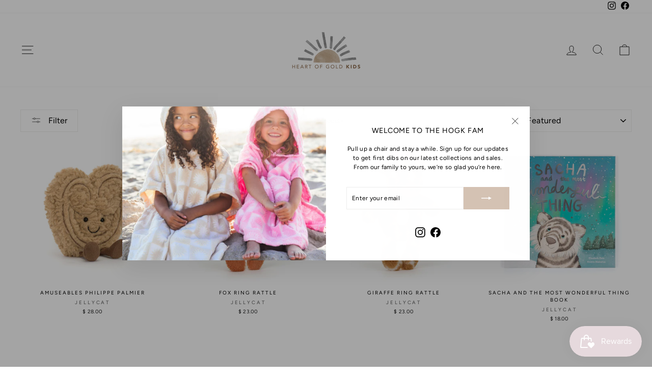

--- FILE ---
content_type: text/html; charset=utf-8
request_url: https://heartofgoldkids.com/collections/jellycat
body_size: 41348
content:
<!doctype html>
<html class="no-js" lang="en" dir="ltr">
<head>
  <meta charset="utf-8">
  <meta http-equiv="X-UA-Compatible" content="IE=edge,chrome=1">
  <meta name="viewport" content="width=device-width,initial-scale=1">
  <meta name="theme-color" content="#d4c2b3">
  <link rel="canonical" href="https://heartofgoldkids.com/collections/jellycat">
  <link rel="preconnect" href="https://cdn.shopify.com" crossorigin>
  <link rel="preconnect" href="https://fonts.shopifycdn.com" crossorigin>
  <link rel="dns-prefetch" href="https://productreviews.shopifycdn.com">
  <link rel="dns-prefetch" href="https://ajax.googleapis.com">
  <link rel="dns-prefetch" href="https://maps.googleapis.com">
  <link rel="dns-prefetch" href="https://maps.gstatic.com"><link rel="shortcut icon" href="//heartofgoldkids.com/cdn/shop/files/heartofgoldfavicon2_32x32.png?v=1614290101" type="image/png" /><title>JELLYCAT
&ndash; Heart of Gold Kids
</title>
<meta property="og:site_name" content="Heart of Gold Kids">
  <meta property="og:url" content="https://heartofgoldkids.com/collections/jellycat">
  <meta property="og:title" content="JELLYCAT">
  <meta property="og:type" content="website">
  <meta property="og:description" content="Heart of Gold Kids in Berlin, MD & Fenwick Island, DE offers unique children’s clothing, swimwear, pajamas, accessories, toys, mom gear. Enjoy a fun space to shop, play, and connect. We offer gift registries, kids craft events, and free gift wrapping for baby showers and birthdays."><meta property="og:image" content="http://heartofgoldkids.com/cdn/shop/collections/IMG_2733.jpg?v=1767840563">
    <meta property="og:image:secure_url" content="https://heartofgoldkids.com/cdn/shop/collections/IMG_2733.jpg?v=1767840563">
    <meta property="og:image:width" content="892">
    <meta property="og:image:height" content="1376"><meta name="twitter:site" content="@">
  <meta name="twitter:card" content="summary_large_image">
  <meta name="twitter:title" content="JELLYCAT">
  <meta name="twitter:description" content="Heart of Gold Kids in Berlin, MD & Fenwick Island, DE offers unique children’s clothing, swimwear, pajamas, accessories, toys, mom gear. Enjoy a fun space to shop, play, and connect. We offer gift registries, kids craft events, and free gift wrapping for baby showers and birthdays.">
<script async crossorigin fetchpriority="high" src="/cdn/shopifycloud/importmap-polyfill/es-modules-shim.2.4.0.js"></script>
<script type="importmap">
{
  "imports": {
    "element.base-media": "//heartofgoldkids.com/cdn/shop/t/12/assets/element.base-media.js?v=61305152781971747521764458296",
    "element.image.parallax": "//heartofgoldkids.com/cdn/shop/t/12/assets/element.image.parallax.js?v=59188309605188605141764458297",
    "element.model": "//heartofgoldkids.com/cdn/shop/t/12/assets/element.model.js?v=104979259955732717291764458297",
    "element.quantity-selector": "//heartofgoldkids.com/cdn/shop/t/12/assets/element.quantity-selector.js?v=68208048201360514121764458297",
    "element.text.rte": "//heartofgoldkids.com/cdn/shop/t/12/assets/element.text.rte.js?v=28194737298593644281764458298",
    "element.video": "//heartofgoldkids.com/cdn/shop/t/12/assets/element.video.js?v=110560105447302630031764458298",
    "is-land": "//heartofgoldkids.com/cdn/shop/t/12/assets/is-land.min.js?v=92343381495565747271764458321",
    "util.misc": "//heartofgoldkids.com/cdn/shop/t/12/assets/util.misc.js?v=117964846174238173191764458330",
    "util.product-loader": "//heartofgoldkids.com/cdn/shop/t/12/assets/util.product-loader.js?v=71947287259713254281764458330",
    "util.resource-loader": "//heartofgoldkids.com/cdn/shop/t/12/assets/util.resource-loader.js?v=81301169148003274841764458331",
    "vendor.in-view": "//heartofgoldkids.com/cdn/shop/t/12/assets/vendor.in-view.js?v=126891093837844970591764458331"
  }
}
</script><script type="module" src="//heartofgoldkids.com/cdn/shop/t/12/assets/is-land.min.js?v=92343381495565747271764458321"></script>
<style data-shopify>@font-face {
  font-family: Figtree;
  font-weight: 400;
  font-style: normal;
  font-display: swap;
  src: url("//heartofgoldkids.com/cdn/fonts/figtree/figtree_n4.3c0838aba1701047e60be6a99a1b0a40ce9b8419.woff2") format("woff2"),
       url("//heartofgoldkids.com/cdn/fonts/figtree/figtree_n4.c0575d1db21fc3821f17fd6617d3dee552312137.woff") format("woff");
}

  @font-face {
  font-family: Figtree;
  font-weight: 400;
  font-style: normal;
  font-display: swap;
  src: url("//heartofgoldkids.com/cdn/fonts/figtree/figtree_n4.3c0838aba1701047e60be6a99a1b0a40ce9b8419.woff2") format("woff2"),
       url("//heartofgoldkids.com/cdn/fonts/figtree/figtree_n4.c0575d1db21fc3821f17fd6617d3dee552312137.woff") format("woff");
}


  @font-face {
  font-family: Figtree;
  font-weight: 600;
  font-style: normal;
  font-display: swap;
  src: url("//heartofgoldkids.com/cdn/fonts/figtree/figtree_n6.9d1ea52bb49a0a86cfd1b0383d00f83d3fcc14de.woff2") format("woff2"),
       url("//heartofgoldkids.com/cdn/fonts/figtree/figtree_n6.f0fcdea525a0e47b2ae4ab645832a8e8a96d31d3.woff") format("woff");
}

  @font-face {
  font-family: Figtree;
  font-weight: 400;
  font-style: italic;
  font-display: swap;
  src: url("//heartofgoldkids.com/cdn/fonts/figtree/figtree_i4.89f7a4275c064845c304a4cf8a4a586060656db2.woff2") format("woff2"),
       url("//heartofgoldkids.com/cdn/fonts/figtree/figtree_i4.6f955aaaafc55a22ffc1f32ecf3756859a5ad3e2.woff") format("woff");
}

  @font-face {
  font-family: Figtree;
  font-weight: 600;
  font-style: italic;
  font-display: swap;
  src: url("//heartofgoldkids.com/cdn/fonts/figtree/figtree_i6.702baae75738b446cfbed6ac0d60cab7b21e61ba.woff2") format("woff2"),
       url("//heartofgoldkids.com/cdn/fonts/figtree/figtree_i6.6b8dc40d16c9905d29525156e284509f871ce8f9.woff") format("woff");
}

</style><link href="//heartofgoldkids.com/cdn/shop/t/12/assets/theme.css?v=93626464380700918791764458348" rel="stylesheet" type="text/css" media="all" />
<style data-shopify>:root {
    --typeHeaderPrimary: Figtree;
    --typeHeaderFallback: sans-serif;
    --typeHeaderSize: 22px;
    --typeHeaderWeight: 400;
    --typeHeaderLineHeight: 1;
    --typeHeaderSpacing: 0.05em;

    --typeBasePrimary:Figtree;
    --typeBaseFallback:sans-serif;
    --typeBaseSize: 12px;
    --typeBaseWeight: 400;
    --typeBaseSpacing: 0.025em;
    --typeBaseLineHeight: 1.5;
    --typeBaselineHeightMinus01: 1.4;

    --typeCollectionTitle: 15px;

    --iconWeight: 2px;
    --iconLinecaps: miter;

    
        --buttonRadius: 0;
    

    --colorGridOverlayOpacity: 0.0;
    --colorAnnouncement: #90bfaf;
    --colorAnnouncementText: #ffffff;

    --colorBody: #ffffff;
    --colorBodyAlpha05: rgba(255, 255, 255, 0.05);
    --colorBodyDim: #f2f2f2;
    --colorBodyLightDim: #fafafa;
    --colorBodyMediumDim: #f5f5f5;


    --colorBorder: #ededec;

    --colorBtnPrimary: #d4c2b3;
    --colorBtnPrimaryLight: #e6dcd4;
    --colorBtnPrimaryDim: #cbb5a3;
    --colorBtnPrimaryText: #ffffff;

    --colorCartDot: #ae7b5e;

    --colorDrawers: #ffffff;
    --colorDrawersDim: #f2f2f2;
    --colorDrawerBorder: #e8e8e1;
    --colorDrawerText: #000000;
    --colorDrawerTextDark: #000000;
    --colorDrawerButton: #111111;
    --colorDrawerButtonText: #ffffff;

    --colorFooter: #ffffff;
    --colorFooterText: #000000;
    --colorFooterTextAlpha01: #000000;

    --colorGridOverlay: #000000;
    --colorGridOverlayOpacity: 0.1;

    --colorHeaderTextAlpha01: rgba(0, 0, 0, 0.1);

    --colorHeroText: #ffffff;

    --colorSmallImageBg: #ffffff;
    --colorLargeImageBg: #ffffff;

    --colorImageOverlay: #000000;
    --colorImageOverlayOpacity: 0.16;
    --colorImageOverlayTextShadow: 0.0;

    --colorLink: #000000;

    --colorModalBg: rgba(0, 0, 0, 0.6);

    --colorNav: #ffffff;
    --colorNavText: #000000;

    --colorPrice: #1c1d1d;

    --colorSaleTag: #ae7b5e;
    --colorSaleTagText: #ffffff;

    --colorTextBody: #000000;
    --colorTextBodyAlpha015: rgba(0, 0, 0, 0.15);
    --colorTextBodyAlpha005: rgba(0, 0, 0, 0.05);
    --colorTextBodyAlpha008: rgba(0, 0, 0, 0.08);
    --colorTextSavings: #ae7b5e;

    --urlIcoSelect: url(//heartofgoldkids.com/cdn/shop/t/12/assets/ico-select.svg);
    --urlIcoSelectFooter: url(//heartofgoldkids.com/cdn/shop/t/12/assets/ico-select-footer.svg);
    --urlIcoSelectWhite: url(//heartofgoldkids.com/cdn/shop/t/12/assets/ico-select-white.svg);

    --grid-gutter: 17px;
    --drawer-gutter: 20px;

    --sizeChartMargin: 25px 0;
    --sizeChartIconMargin: 5px;

    --newsletterReminderPadding: 40px;

    /*Shop Pay Installments*/
    --color-body-text: #000000;
    --color-body: #ffffff;
    --color-bg: #ffffff;
    }

    .placeholder-content {
    background-image: linear-gradient(100deg, #ffffff 40%, #f7f7f7 63%, #ffffff 79%);
    }</style><script>
    document.documentElement.className = document.documentElement.className.replace('no-js', 'js');

    window.theme = window.theme || {};
    theme.routes = {
      home: "/",
      cart: "/cart.js",
      cartPage: "/cart",
      cartAdd: "/cart/add.js",
      cartChange: "/cart/change.js",
      search: "/search",
      predictiveSearch: "/search/suggest"
    };
    theme.strings = {
      soldOut: "Sold Out",
      unavailable: "Unavailable",
      inStockLabel: "In stock, ready to ship",
      oneStockLabel: "Low stock - [count] item left",
      otherStockLabel: "Low stock - [count] items left",
      willNotShipUntil: "Ready to ship [date]",
      willBeInStockAfter: "Back in stock [date]",
      waitingForStock: "Backordered, shipping soon",
      savePrice: "Save [saved_amount]",
      cartEmpty: "Your cart is currently empty.",
      cartTermsConfirmation: "You must agree with the terms and conditions of sales to check out",
      searchCollections: "Collections",
      searchPages: "Pages",
      searchArticles: "Articles",
      productFrom: "from ",
      maxQuantity: "You can only have [quantity] of [title] in your cart."
    };
    theme.settings = {
      cartType: "drawer",
      isCustomerTemplate: false,
      moneyFormat: "$ {{amount}}",
      saveType: "dollar",
      productImageSize: "square",
      productImageCover: true,
      predictiveSearch: true,
      predictiveSearchType: null,
      predictiveSearchVendor: true,
      predictiveSearchPrice: true,
      quickView: true,
      themeName: 'Impulse',
      themeVersion: "8.1.0"
    };
  </script>

  <script>window.performance && window.performance.mark && window.performance.mark('shopify.content_for_header.start');</script><meta id="shopify-digital-wallet" name="shopify-digital-wallet" content="/11036544/digital_wallets/dialog">
<meta name="shopify-checkout-api-token" content="99697e716601ead10d69ceb53f0f0ee5">
<meta id="in-context-paypal-metadata" data-shop-id="11036544" data-venmo-supported="false" data-environment="production" data-locale="en_US" data-paypal-v4="true" data-currency="USD">
<link rel="alternate" type="application/atom+xml" title="Feed" href="/collections/jellycat.atom" />
<link rel="alternate" type="application/json+oembed" href="https://heartofgoldkids.com/collections/jellycat.oembed">
<script async="async" src="/checkouts/internal/preloads.js?locale=en-US"></script>
<link rel="preconnect" href="https://shop.app" crossorigin="anonymous">
<script async="async" src="https://shop.app/checkouts/internal/preloads.js?locale=en-US&shop_id=11036544" crossorigin="anonymous"></script>
<script id="apple-pay-shop-capabilities" type="application/json">{"shopId":11036544,"countryCode":"US","currencyCode":"USD","merchantCapabilities":["supports3DS"],"merchantId":"gid:\/\/shopify\/Shop\/11036544","merchantName":"Heart of Gold Kids","requiredBillingContactFields":["postalAddress","email"],"requiredShippingContactFields":["postalAddress","email"],"shippingType":"shipping","supportedNetworks":["visa","masterCard","amex","discover","elo","jcb"],"total":{"type":"pending","label":"Heart of Gold Kids","amount":"1.00"},"shopifyPaymentsEnabled":true,"supportsSubscriptions":true}</script>
<script id="shopify-features" type="application/json">{"accessToken":"99697e716601ead10d69ceb53f0f0ee5","betas":["rich-media-storefront-analytics"],"domain":"heartofgoldkids.com","predictiveSearch":true,"shopId":11036544,"locale":"en"}</script>
<script>var Shopify = Shopify || {};
Shopify.shop = "heartofgoldberlin.myshopify.com";
Shopify.locale = "en";
Shopify.currency = {"active":"USD","rate":"1.0"};
Shopify.country = "US";
Shopify.theme = {"name":"Updated copy of Impulse","id":157524885740,"schema_name":"Impulse","schema_version":"8.1.0","theme_store_id":857,"role":"main"};
Shopify.theme.handle = "null";
Shopify.theme.style = {"id":null,"handle":null};
Shopify.cdnHost = "heartofgoldkids.com/cdn";
Shopify.routes = Shopify.routes || {};
Shopify.routes.root = "/";</script>
<script type="module">!function(o){(o.Shopify=o.Shopify||{}).modules=!0}(window);</script>
<script>!function(o){function n(){var o=[];function n(){o.push(Array.prototype.slice.apply(arguments))}return n.q=o,n}var t=o.Shopify=o.Shopify||{};t.loadFeatures=n(),t.autoloadFeatures=n()}(window);</script>
<script>
  window.ShopifyPay = window.ShopifyPay || {};
  window.ShopifyPay.apiHost = "shop.app\/pay";
  window.ShopifyPay.redirectState = null;
</script>
<script id="shop-js-analytics" type="application/json">{"pageType":"collection"}</script>
<script defer="defer" async type="module" src="//heartofgoldkids.com/cdn/shopifycloud/shop-js/modules/v2/client.init-shop-cart-sync_WVOgQShq.en.esm.js"></script>
<script defer="defer" async type="module" src="//heartofgoldkids.com/cdn/shopifycloud/shop-js/modules/v2/chunk.common_C_13GLB1.esm.js"></script>
<script defer="defer" async type="module" src="//heartofgoldkids.com/cdn/shopifycloud/shop-js/modules/v2/chunk.modal_CLfMGd0m.esm.js"></script>
<script type="module">
  await import("//heartofgoldkids.com/cdn/shopifycloud/shop-js/modules/v2/client.init-shop-cart-sync_WVOgQShq.en.esm.js");
await import("//heartofgoldkids.com/cdn/shopifycloud/shop-js/modules/v2/chunk.common_C_13GLB1.esm.js");
await import("//heartofgoldkids.com/cdn/shopifycloud/shop-js/modules/v2/chunk.modal_CLfMGd0m.esm.js");

  window.Shopify.SignInWithShop?.initShopCartSync?.({"fedCMEnabled":true,"windoidEnabled":true});

</script>
<script>
  window.Shopify = window.Shopify || {};
  if (!window.Shopify.featureAssets) window.Shopify.featureAssets = {};
  window.Shopify.featureAssets['shop-js'] = {"shop-cart-sync":["modules/v2/client.shop-cart-sync_DuR37GeY.en.esm.js","modules/v2/chunk.common_C_13GLB1.esm.js","modules/v2/chunk.modal_CLfMGd0m.esm.js"],"init-fed-cm":["modules/v2/client.init-fed-cm_BucUoe6W.en.esm.js","modules/v2/chunk.common_C_13GLB1.esm.js","modules/v2/chunk.modal_CLfMGd0m.esm.js"],"shop-toast-manager":["modules/v2/client.shop-toast-manager_B0JfrpKj.en.esm.js","modules/v2/chunk.common_C_13GLB1.esm.js","modules/v2/chunk.modal_CLfMGd0m.esm.js"],"init-shop-cart-sync":["modules/v2/client.init-shop-cart-sync_WVOgQShq.en.esm.js","modules/v2/chunk.common_C_13GLB1.esm.js","modules/v2/chunk.modal_CLfMGd0m.esm.js"],"shop-button":["modules/v2/client.shop-button_B_U3bv27.en.esm.js","modules/v2/chunk.common_C_13GLB1.esm.js","modules/v2/chunk.modal_CLfMGd0m.esm.js"],"init-windoid":["modules/v2/client.init-windoid_DuP9q_di.en.esm.js","modules/v2/chunk.common_C_13GLB1.esm.js","modules/v2/chunk.modal_CLfMGd0m.esm.js"],"shop-cash-offers":["modules/v2/client.shop-cash-offers_BmULhtno.en.esm.js","modules/v2/chunk.common_C_13GLB1.esm.js","modules/v2/chunk.modal_CLfMGd0m.esm.js"],"pay-button":["modules/v2/client.pay-button_CrPSEbOK.en.esm.js","modules/v2/chunk.common_C_13GLB1.esm.js","modules/v2/chunk.modal_CLfMGd0m.esm.js"],"init-customer-accounts":["modules/v2/client.init-customer-accounts_jNk9cPYQ.en.esm.js","modules/v2/client.shop-login-button_DJ5ldayH.en.esm.js","modules/v2/chunk.common_C_13GLB1.esm.js","modules/v2/chunk.modal_CLfMGd0m.esm.js"],"avatar":["modules/v2/client.avatar_BTnouDA3.en.esm.js"],"checkout-modal":["modules/v2/client.checkout-modal_pBPyh9w8.en.esm.js","modules/v2/chunk.common_C_13GLB1.esm.js","modules/v2/chunk.modal_CLfMGd0m.esm.js"],"init-shop-for-new-customer-accounts":["modules/v2/client.init-shop-for-new-customer-accounts_BUoCy7a5.en.esm.js","modules/v2/client.shop-login-button_DJ5ldayH.en.esm.js","modules/v2/chunk.common_C_13GLB1.esm.js","modules/v2/chunk.modal_CLfMGd0m.esm.js"],"init-customer-accounts-sign-up":["modules/v2/client.init-customer-accounts-sign-up_CnczCz9H.en.esm.js","modules/v2/client.shop-login-button_DJ5ldayH.en.esm.js","modules/v2/chunk.common_C_13GLB1.esm.js","modules/v2/chunk.modal_CLfMGd0m.esm.js"],"init-shop-email-lookup-coordinator":["modules/v2/client.init-shop-email-lookup-coordinator_CzjY5t9o.en.esm.js","modules/v2/chunk.common_C_13GLB1.esm.js","modules/v2/chunk.modal_CLfMGd0m.esm.js"],"shop-follow-button":["modules/v2/client.shop-follow-button_CsYC63q7.en.esm.js","modules/v2/chunk.common_C_13GLB1.esm.js","modules/v2/chunk.modal_CLfMGd0m.esm.js"],"shop-login-button":["modules/v2/client.shop-login-button_DJ5ldayH.en.esm.js","modules/v2/chunk.common_C_13GLB1.esm.js","modules/v2/chunk.modal_CLfMGd0m.esm.js"],"shop-login":["modules/v2/client.shop-login_B9ccPdmx.en.esm.js","modules/v2/chunk.common_C_13GLB1.esm.js","modules/v2/chunk.modal_CLfMGd0m.esm.js"],"lead-capture":["modules/v2/client.lead-capture_D0K_KgYb.en.esm.js","modules/v2/chunk.common_C_13GLB1.esm.js","modules/v2/chunk.modal_CLfMGd0m.esm.js"],"payment-terms":["modules/v2/client.payment-terms_BWmiNN46.en.esm.js","modules/v2/chunk.common_C_13GLB1.esm.js","modules/v2/chunk.modal_CLfMGd0m.esm.js"]};
</script>
<script>(function() {
  var isLoaded = false;
  function asyncLoad() {
    if (isLoaded) return;
    isLoaded = true;
    var urls = ["\/\/shopify.privy.com\/widget.js?shop=heartofgoldberlin.myshopify.com","https:\/\/f624058c3f5c8edb775a-dea6612566ec344afdf376d2faa6c82f.ssl.cf5.rackcdn.com\/skt_easygc_start.js?shop=heartofgoldberlin.myshopify.com","https:\/\/js.smile.io\/v1\/smile-shopify.js?shop=heartofgoldberlin.myshopify.com"];
    for (var i = 0; i < urls.length; i++) {
      var s = document.createElement('script');
      s.type = 'text/javascript';
      s.async = true;
      s.src = urls[i];
      var x = document.getElementsByTagName('script')[0];
      x.parentNode.insertBefore(s, x);
    }
  };
  if(window.attachEvent) {
    window.attachEvent('onload', asyncLoad);
  } else {
    window.addEventListener('load', asyncLoad, false);
  }
})();</script>
<script id="__st">var __st={"a":11036544,"offset":-18000,"reqid":"6271443e-d99a-4c3b-957d-7cb197a74253-1769534461","pageurl":"heartofgoldkids.com\/collections\/jellycat","u":"63f62858a53d","p":"collection","rtyp":"collection","rid":167946682452};</script>
<script>window.ShopifyPaypalV4VisibilityTracking = true;</script>
<script id="captcha-bootstrap">!function(){'use strict';const t='contact',e='account',n='new_comment',o=[[t,t],['blogs',n],['comments',n],[t,'customer']],c=[[e,'customer_login'],[e,'guest_login'],[e,'recover_customer_password'],[e,'create_customer']],r=t=>t.map((([t,e])=>`form[action*='/${t}']:not([data-nocaptcha='true']) input[name='form_type'][value='${e}']`)).join(','),a=t=>()=>t?[...document.querySelectorAll(t)].map((t=>t.form)):[];function s(){const t=[...o],e=r(t);return a(e)}const i='password',u='form_key',d=['recaptcha-v3-token','g-recaptcha-response','h-captcha-response',i],f=()=>{try{return window.sessionStorage}catch{return}},m='__shopify_v',_=t=>t.elements[u];function p(t,e,n=!1){try{const o=window.sessionStorage,c=JSON.parse(o.getItem(e)),{data:r}=function(t){const{data:e,action:n}=t;return t[m]||n?{data:e,action:n}:{data:t,action:n}}(c);for(const[e,n]of Object.entries(r))t.elements[e]&&(t.elements[e].value=n);n&&o.removeItem(e)}catch(o){console.error('form repopulation failed',{error:o})}}const l='form_type',E='cptcha';function T(t){t.dataset[E]=!0}const w=window,h=w.document,L='Shopify',v='ce_forms',y='captcha';let A=!1;((t,e)=>{const n=(g='f06e6c50-85a8-45c8-87d0-21a2b65856fe',I='https://cdn.shopify.com/shopifycloud/storefront-forms-hcaptcha/ce_storefront_forms_captcha_hcaptcha.v1.5.2.iife.js',D={infoText:'Protected by hCaptcha',privacyText:'Privacy',termsText:'Terms'},(t,e,n)=>{const o=w[L][v],c=o.bindForm;if(c)return c(t,g,e,D).then(n);var r;o.q.push([[t,g,e,D],n]),r=I,A||(h.body.append(Object.assign(h.createElement('script'),{id:'captcha-provider',async:!0,src:r})),A=!0)});var g,I,D;w[L]=w[L]||{},w[L][v]=w[L][v]||{},w[L][v].q=[],w[L][y]=w[L][y]||{},w[L][y].protect=function(t,e){n(t,void 0,e),T(t)},Object.freeze(w[L][y]),function(t,e,n,w,h,L){const[v,y,A,g]=function(t,e,n){const i=e?o:[],u=t?c:[],d=[...i,...u],f=r(d),m=r(i),_=r(d.filter((([t,e])=>n.includes(e))));return[a(f),a(m),a(_),s()]}(w,h,L),I=t=>{const e=t.target;return e instanceof HTMLFormElement?e:e&&e.form},D=t=>v().includes(t);t.addEventListener('submit',(t=>{const e=I(t);if(!e)return;const n=D(e)&&!e.dataset.hcaptchaBound&&!e.dataset.recaptchaBound,o=_(e),c=g().includes(e)&&(!o||!o.value);(n||c)&&t.preventDefault(),c&&!n&&(function(t){try{if(!f())return;!function(t){const e=f();if(!e)return;const n=_(t);if(!n)return;const o=n.value;o&&e.removeItem(o)}(t);const e=Array.from(Array(32),(()=>Math.random().toString(36)[2])).join('');!function(t,e){_(t)||t.append(Object.assign(document.createElement('input'),{type:'hidden',name:u})),t.elements[u].value=e}(t,e),function(t,e){const n=f();if(!n)return;const o=[...t.querySelectorAll(`input[type='${i}']`)].map((({name:t})=>t)),c=[...d,...o],r={};for(const[a,s]of new FormData(t).entries())c.includes(a)||(r[a]=s);n.setItem(e,JSON.stringify({[m]:1,action:t.action,data:r}))}(t,e)}catch(e){console.error('failed to persist form',e)}}(e),e.submit())}));const S=(t,e)=>{t&&!t.dataset[E]&&(n(t,e.some((e=>e===t))),T(t))};for(const o of['focusin','change'])t.addEventListener(o,(t=>{const e=I(t);D(e)&&S(e,y())}));const B=e.get('form_key'),M=e.get(l),P=B&&M;t.addEventListener('DOMContentLoaded',(()=>{const t=y();if(P)for(const e of t)e.elements[l].value===M&&p(e,B);[...new Set([...A(),...v().filter((t=>'true'===t.dataset.shopifyCaptcha))])].forEach((e=>S(e,t)))}))}(h,new URLSearchParams(w.location.search),n,t,e,['guest_login'])})(!0,!0)}();</script>
<script integrity="sha256-4kQ18oKyAcykRKYeNunJcIwy7WH5gtpwJnB7kiuLZ1E=" data-source-attribution="shopify.loadfeatures" defer="defer" src="//heartofgoldkids.com/cdn/shopifycloud/storefront/assets/storefront/load_feature-a0a9edcb.js" crossorigin="anonymous"></script>
<script crossorigin="anonymous" defer="defer" src="//heartofgoldkids.com/cdn/shopifycloud/storefront/assets/shopify_pay/storefront-65b4c6d7.js?v=20250812"></script>
<script data-source-attribution="shopify.dynamic_checkout.dynamic.init">var Shopify=Shopify||{};Shopify.PaymentButton=Shopify.PaymentButton||{isStorefrontPortableWallets:!0,init:function(){window.Shopify.PaymentButton.init=function(){};var t=document.createElement("script");t.src="https://heartofgoldkids.com/cdn/shopifycloud/portable-wallets/latest/portable-wallets.en.js",t.type="module",document.head.appendChild(t)}};
</script>
<script data-source-attribution="shopify.dynamic_checkout.buyer_consent">
  function portableWalletsHideBuyerConsent(e){var t=document.getElementById("shopify-buyer-consent"),n=document.getElementById("shopify-subscription-policy-button");t&&n&&(t.classList.add("hidden"),t.setAttribute("aria-hidden","true"),n.removeEventListener("click",e))}function portableWalletsShowBuyerConsent(e){var t=document.getElementById("shopify-buyer-consent"),n=document.getElementById("shopify-subscription-policy-button");t&&n&&(t.classList.remove("hidden"),t.removeAttribute("aria-hidden"),n.addEventListener("click",e))}window.Shopify?.PaymentButton&&(window.Shopify.PaymentButton.hideBuyerConsent=portableWalletsHideBuyerConsent,window.Shopify.PaymentButton.showBuyerConsent=portableWalletsShowBuyerConsent);
</script>
<script data-source-attribution="shopify.dynamic_checkout.cart.bootstrap">document.addEventListener("DOMContentLoaded",(function(){function t(){return document.querySelector("shopify-accelerated-checkout-cart, shopify-accelerated-checkout")}if(t())Shopify.PaymentButton.init();else{new MutationObserver((function(e,n){t()&&(Shopify.PaymentButton.init(),n.disconnect())})).observe(document.body,{childList:!0,subtree:!0})}}));
</script>
<link id="shopify-accelerated-checkout-styles" rel="stylesheet" media="screen" href="https://heartofgoldkids.com/cdn/shopifycloud/portable-wallets/latest/accelerated-checkout-backwards-compat.css" crossorigin="anonymous">
<style id="shopify-accelerated-checkout-cart">
        #shopify-buyer-consent {
  margin-top: 1em;
  display: inline-block;
  width: 100%;
}

#shopify-buyer-consent.hidden {
  display: none;
}

#shopify-subscription-policy-button {
  background: none;
  border: none;
  padding: 0;
  text-decoration: underline;
  font-size: inherit;
  cursor: pointer;
}

#shopify-subscription-policy-button::before {
  box-shadow: none;
}

      </style>

<script>window.performance && window.performance.mark && window.performance.mark('shopify.content_for_header.end');</script>

  <style data-shopify>
    :root {
      /* Root Variables */
      /* ========================= */
      --root-color-primary: #000000;
      --color-primary: #000000;
      --root-color-secondary: #ffffff;
      --color-secondary: #ffffff;
      --color-sale-tag: #ae7b5e;
      --color-sale-tag-text: #ffffff;
      --layout-section-padding-block: 3rem;
      --layout-section-padding-inline--md: 40px;
      --layout-section-max-inline-size: 1420px; 


      /* Text */
      /* ========================= */
      
      /* Body Font Styles */
      --element-text-font-family--body: Figtree;
      --element-text-font-family-fallback--body: sans-serif;
      --element-text-font-weight--body: 400;
      --element-text-letter-spacing--body: 0.025em;
      --element-text-text-transform--body: none;

      /* Body Font Sizes */
      --element-text-font-size--body: initial;
      --element-text-font-size--body-xs: 8px;
      --element-text-font-size--body-sm: 10px;
      --element-text-font-size--body-md: 12px;
      --element-text-font-size--body-lg: 14px;
      
      /* Body Line Heights */
      --element-text-line-height--body: 1.5;

      /* Heading Font Styles */
      --element-text-font-family--heading: Figtree;
      --element-text-font-family-fallback--heading: sans-serif;
      --element-text-font-weight--heading: 400;
      --element-text-letter-spacing--heading: 0.05em;
      
      
      --element-text-text-transform--heading: uppercase;
       
      
      
      /* Heading Font Sizes */
      --element-text-font-size--heading-2xl: 38px;
      --element-text-font-size--heading-xl: 22px;
      --element-text-font-size--heading-lg: 16px;
      --element-text-font-size--heading-md: 14px;
      --element-text-font-size--heading-sm: 8px;
      --element-text-font-size--heading-xs: 6px;
      
      /* Heading Line Heights */
      --element-text-line-height--heading: 1;

      /* Buttons */
      /* ========================= */
      
          --element-button-radius: 0;
      

      --element-button-padding-block: 12px;
      --element-button-text-transform: uppercase;
      --element-button-font-weight: 800;
      --element-button-font-size: max(calc(var(--typeBaseSize) - 4px), 13px);
      --element-button-letter-spacing: .3em;

      /* Base Color Variables */
      --element-button-color-primary: #d4c2b3;
      --element-button-color-secondary: #ffffff;
      --element-button-shade-border: 100%;

      /* Hover State Variables */
      --element-button-shade-background--hover: 0%;
      --element-button-shade-border--hover: 100%;

      /* Focus State Variables */
      --element-button-color-focus: var(--color-focus);

      /* Inputs */
      /* ========================= */
      
          --element-icon-radius: 0;
      

      --element-input-font-size: var(--element-text-font-size--body-sm);
      --element-input-box-shadow-shade: 100%;

      /* Hover State Variables */
      --element-input-background-shade--hover: 0%;
      --element-input-box-shadow-spread-radius--hover: 1px;
    }

    @media only screen and (max-width: 768px) {
      :root {
        --element-button-font-size: max(calc(var(--typeBaseSize) - 5px), 11px);
      }
    }

    .element-radio {
        &:has(input[type='radio']:checked) {
          --element-button-color: var(--element-button-color-secondary);
        }
    }

    /* ATC Button Overrides */
    /* ========================= */

    .element-button[type="submit"],
    .element-button[type="submit"] .element-text,
    .element-button--shopify-payment-wrapper button {
      --element-button-padding-block: 13px;
      --element-button-padding-inline: 20px;
      --element-button-line-height: 1.42;
      --_font-size--body-md: var(--element-button-font-size);

      line-height: 1.42 !important;
    }

    /* When dynamic checkout is enabled */
    product-form:has(.element-button--shopify-payment-wrapper) {
      --element-button-color: #000000;

      .element-button[type="submit"],
      .element-button--shopify-payment-wrapper button {
        min-height: 50px !important;
      }

      .shopify-payment-button {
        margin: 0;
      }
    }

    /* Hover animation for non-angled buttons */
    body:not([data-button_style='angled']) .element-button[type="submit"] {
      position: relative;
      overflow: hidden;

      &:after {
        content: '';
        position: absolute;
        top: 0;
        left: 150%;
        width: 200%;
        height: 100%;
        transform: skewX(-20deg);
        background-image: linear-gradient(to right,transparent, rgba(255,255,255,.25),transparent);
      }

      &:hover:after {
        animation: shine 0.75s cubic-bezier(0.01, 0.56, 1, 1);
      }
    }

    /* ANGLED STYLE - ATC Button Overrides */
    /* ========================= */
    
    [data-button_style='angled'] {
      --element-button-shade-background--active: var(--element-button-shade-background);
      --element-button-shade-border--active: var(--element-button-shade-border);

      .element-button[type="submit"] {
        --_box-shadow: none;

        position: relative;
        max-width: 94%;
        border-top: 1px solid #d4c2b3;
        border-bottom: 1px solid #d4c2b3;
        
        &:before,
        &:after {
          content: '';
          position: absolute;
          display: block;
          top: -1px;
          bottom: -1px;
          width: 20px;
          transform: skewX(-12deg);
          background-color: #d4c2b3;
        }
        
        &:before {
          left: -6px;
        }
        
        &:after {
          right: -6px;
        }
      }

      /* When dynamic checkout is enabled */
      product-form:has(.element-button--shopify-payment-wrapper) {
        .element-button[type="submit"]:before,
        .element-button[type="submit"]:after {
          background-color: color-mix(in srgb,var(--_color-text) var(--_shade-background),var(--_color-background));
          border-top: 1px solid #d4c2b3;
          border-bottom: 1px solid #d4c2b3;
        }

        .element-button[type="submit"]:before {
          border-left: 1px solid #d4c2b3;
        }
        
        .element-button[type="submit"]:after {
          border-right: 1px solid #d4c2b3;
        }
      }

      .element-button--shopify-payment-wrapper {
        --_color-background: #d4c2b3;

        button:hover,
        button:before,
        button:after {
          background-color: color-mix(in srgb,var(--_color-text) var(--_shade-background),var(--_color-background)) !important;
        }

        button:not(button:focus-visible) {
          box-shadow: none !important;
        }
      }
    }
  </style>

  <script src="//heartofgoldkids.com/cdn/shop/t/12/assets/vendor-scripts-v11.js" defer="defer"></script><script src="//heartofgoldkids.com/cdn/shop/t/12/assets/theme.js?v=22325264162658116151764458330" defer="defer"></script>


<!-- BEGIN app block: shopify://apps/gift-reggie-gift-registry/blocks/app-embed-block/00fe746e-081c-46a2-a15d-bcbd6f41b0f0 --><script type="application/json" id="gift_reggie_data">
  {
    "storefrontAccessToken": null,
    "registryId": null,
    "registryAdmin": null,
    "customerId": null,
    

    "productId": null,
    "rootUrl": "\/",
    "accountLoginUrl": "\/account\/login",
    "accountLoginReturnParam": "checkout_url=",
    "currentLanguage": null,

    "button_layout": "column",
    "button_order": "registry_wishlist",
    "button_alignment": "justify",
    "behavior_on_no_id": "disable",
    "wishlist_button_visibility": "everyone",
    "registry_button_visibility": "everyone",
    "registry_button_behavior": "ajax",
    "online_store_version": "2",
    "button_location_override": "",
    "button_location_override_position": "inside",

    "wishlist_button_appearance": "button",
    "registry_button_appearance": "button",
    "wishlist_button_classname": "",
    "registry_button_classname": "",
    "wishlist_button_image_not_present": null,
    "wishlist_button_image_is_present": null,
    "registry_button_image": null,

    "checkout_button_selector": "",

    "i18n": {
      "wishlist": {
        "idleAdd": "Add to Wishlist",
        "idleRemove": "Remove from Wishlist",
        "pending": "...",
        "successAdd": "Added to Wishlist",
        "successRemove": "Removed from Wishlist",
        "noVariant": "Add to Wishlist",
        "error": "Error"
      },
      "registry": {
        "idleAdd": "Add to Registry",
        "idleRemove": "Remove from Registry",
        "pending": "...",
        "successAdd": "Added to Registry",
        "successRemove": "Removed from Registry",
        "noVariant": "Add to Registry",
        "error": "Error"
      }
    }
  }
</script>
<style>
  :root {
    --gift-reggie-wishlist-button-background-color: #ffffff;
    --gift-reggie-wishlist-button-text-color: #333333;
    --gift-reggie-registry-button-background-color: #ffffff;
    --gift-reggie-registry-button-text-color: #333333;
  }
</style><style>
    
  </style>
<!-- END app block --><!-- BEGIN app block: shopify://apps/pagefly-page-builder/blocks/app-embed/83e179f7-59a0-4589-8c66-c0dddf959200 -->

<!-- BEGIN app snippet: pagefly-cro-ab-testing-main -->







<script>
  ;(function () {
    const url = new URL(window.location)
    const viewParam = url.searchParams.get('view')
    if (viewParam && viewParam.includes('variant-pf-')) {
      url.searchParams.set('pf_v', viewParam)
      url.searchParams.delete('view')
      window.history.replaceState({}, '', url)
    }
  })()
</script>



<script type='module'>
  
  window.PAGEFLY_CRO = window.PAGEFLY_CRO || {}

  window.PAGEFLY_CRO['data_debug'] = {
    original_template_suffix: "all_collections",
    allow_ab_test: false,
    ab_test_start_time: 0,
    ab_test_end_time: 0,
    today_date_time: 1769534461000,
  }
  window.PAGEFLY_CRO['GA4'] = { enabled: false}
</script>

<!-- END app snippet -->








  <script src='https://cdn.shopify.com/extensions/019bf883-1122-7445-9dca-5d60e681c2c8/pagefly-page-builder-216/assets/pagefly-helper.js' defer='defer'></script>

  <script src='https://cdn.shopify.com/extensions/019bf883-1122-7445-9dca-5d60e681c2c8/pagefly-page-builder-216/assets/pagefly-general-helper.js' defer='defer'></script>

  <script src='https://cdn.shopify.com/extensions/019bf883-1122-7445-9dca-5d60e681c2c8/pagefly-page-builder-216/assets/pagefly-snap-slider.js' defer='defer'></script>

  <script src='https://cdn.shopify.com/extensions/019bf883-1122-7445-9dca-5d60e681c2c8/pagefly-page-builder-216/assets/pagefly-slideshow-v3.js' defer='defer'></script>

  <script src='https://cdn.shopify.com/extensions/019bf883-1122-7445-9dca-5d60e681c2c8/pagefly-page-builder-216/assets/pagefly-slideshow-v4.js' defer='defer'></script>

  <script src='https://cdn.shopify.com/extensions/019bf883-1122-7445-9dca-5d60e681c2c8/pagefly-page-builder-216/assets/pagefly-glider.js' defer='defer'></script>

  <script src='https://cdn.shopify.com/extensions/019bf883-1122-7445-9dca-5d60e681c2c8/pagefly-page-builder-216/assets/pagefly-slideshow-v1-v2.js' defer='defer'></script>

  <script src='https://cdn.shopify.com/extensions/019bf883-1122-7445-9dca-5d60e681c2c8/pagefly-page-builder-216/assets/pagefly-product-media.js' defer='defer'></script>

  <script src='https://cdn.shopify.com/extensions/019bf883-1122-7445-9dca-5d60e681c2c8/pagefly-page-builder-216/assets/pagefly-product.js' defer='defer'></script>


<script id='pagefly-helper-data' type='application/json'>
  {
    "page_optimization": {
      "assets_prefetching": false
    },
    "elements_asset_mapper": {
      "Accordion": "https://cdn.shopify.com/extensions/019bf883-1122-7445-9dca-5d60e681c2c8/pagefly-page-builder-216/assets/pagefly-accordion.js",
      "Accordion3": "https://cdn.shopify.com/extensions/019bf883-1122-7445-9dca-5d60e681c2c8/pagefly-page-builder-216/assets/pagefly-accordion3.js",
      "CountDown": "https://cdn.shopify.com/extensions/019bf883-1122-7445-9dca-5d60e681c2c8/pagefly-page-builder-216/assets/pagefly-countdown.js",
      "GMap1": "https://cdn.shopify.com/extensions/019bf883-1122-7445-9dca-5d60e681c2c8/pagefly-page-builder-216/assets/pagefly-gmap.js",
      "GMap2": "https://cdn.shopify.com/extensions/019bf883-1122-7445-9dca-5d60e681c2c8/pagefly-page-builder-216/assets/pagefly-gmap.js",
      "GMapBasicV2": "https://cdn.shopify.com/extensions/019bf883-1122-7445-9dca-5d60e681c2c8/pagefly-page-builder-216/assets/pagefly-gmap.js",
      "GMapAdvancedV2": "https://cdn.shopify.com/extensions/019bf883-1122-7445-9dca-5d60e681c2c8/pagefly-page-builder-216/assets/pagefly-gmap.js",
      "HTML.Video": "https://cdn.shopify.com/extensions/019bf883-1122-7445-9dca-5d60e681c2c8/pagefly-page-builder-216/assets/pagefly-htmlvideo.js",
      "HTML.Video2": "https://cdn.shopify.com/extensions/019bf883-1122-7445-9dca-5d60e681c2c8/pagefly-page-builder-216/assets/pagefly-htmlvideo2.js",
      "HTML.Video3": "https://cdn.shopify.com/extensions/019bf883-1122-7445-9dca-5d60e681c2c8/pagefly-page-builder-216/assets/pagefly-htmlvideo2.js",
      "BackgroundVideo": "https://cdn.shopify.com/extensions/019bf883-1122-7445-9dca-5d60e681c2c8/pagefly-page-builder-216/assets/pagefly-htmlvideo2.js",
      "Instagram": "https://cdn.shopify.com/extensions/019bf883-1122-7445-9dca-5d60e681c2c8/pagefly-page-builder-216/assets/pagefly-instagram.js",
      "Instagram2": "https://cdn.shopify.com/extensions/019bf883-1122-7445-9dca-5d60e681c2c8/pagefly-page-builder-216/assets/pagefly-instagram.js",
      "Insta3": "https://cdn.shopify.com/extensions/019bf883-1122-7445-9dca-5d60e681c2c8/pagefly-page-builder-216/assets/pagefly-instagram3.js",
      "Tabs": "https://cdn.shopify.com/extensions/019bf883-1122-7445-9dca-5d60e681c2c8/pagefly-page-builder-216/assets/pagefly-tab.js",
      "Tabs3": "https://cdn.shopify.com/extensions/019bf883-1122-7445-9dca-5d60e681c2c8/pagefly-page-builder-216/assets/pagefly-tab3.js",
      "ProductBox": "https://cdn.shopify.com/extensions/019bf883-1122-7445-9dca-5d60e681c2c8/pagefly-page-builder-216/assets/pagefly-cart.js",
      "FBPageBox2": "https://cdn.shopify.com/extensions/019bf883-1122-7445-9dca-5d60e681c2c8/pagefly-page-builder-216/assets/pagefly-facebook.js",
      "FBLikeButton2": "https://cdn.shopify.com/extensions/019bf883-1122-7445-9dca-5d60e681c2c8/pagefly-page-builder-216/assets/pagefly-facebook.js",
      "TwitterFeed2": "https://cdn.shopify.com/extensions/019bf883-1122-7445-9dca-5d60e681c2c8/pagefly-page-builder-216/assets/pagefly-twitter.js",
      "Paragraph4": "https://cdn.shopify.com/extensions/019bf883-1122-7445-9dca-5d60e681c2c8/pagefly-page-builder-216/assets/pagefly-paragraph4.js",

      "AliReviews": "https://cdn.shopify.com/extensions/019bf883-1122-7445-9dca-5d60e681c2c8/pagefly-page-builder-216/assets/pagefly-3rd-elements.js",
      "BackInStock": "https://cdn.shopify.com/extensions/019bf883-1122-7445-9dca-5d60e681c2c8/pagefly-page-builder-216/assets/pagefly-3rd-elements.js",
      "GloboBackInStock": "https://cdn.shopify.com/extensions/019bf883-1122-7445-9dca-5d60e681c2c8/pagefly-page-builder-216/assets/pagefly-3rd-elements.js",
      "GrowaveWishlist": "https://cdn.shopify.com/extensions/019bf883-1122-7445-9dca-5d60e681c2c8/pagefly-page-builder-216/assets/pagefly-3rd-elements.js",
      "InfiniteOptionsShopPad": "https://cdn.shopify.com/extensions/019bf883-1122-7445-9dca-5d60e681c2c8/pagefly-page-builder-216/assets/pagefly-3rd-elements.js",
      "InkybayProductPersonalizer": "https://cdn.shopify.com/extensions/019bf883-1122-7445-9dca-5d60e681c2c8/pagefly-page-builder-216/assets/pagefly-3rd-elements.js",
      "LimeSpot": "https://cdn.shopify.com/extensions/019bf883-1122-7445-9dca-5d60e681c2c8/pagefly-page-builder-216/assets/pagefly-3rd-elements.js",
      "Loox": "https://cdn.shopify.com/extensions/019bf883-1122-7445-9dca-5d60e681c2c8/pagefly-page-builder-216/assets/pagefly-3rd-elements.js",
      "Opinew": "https://cdn.shopify.com/extensions/019bf883-1122-7445-9dca-5d60e681c2c8/pagefly-page-builder-216/assets/pagefly-3rd-elements.js",
      "Powr": "https://cdn.shopify.com/extensions/019bf883-1122-7445-9dca-5d60e681c2c8/pagefly-page-builder-216/assets/pagefly-3rd-elements.js",
      "ProductReviews": "https://cdn.shopify.com/extensions/019bf883-1122-7445-9dca-5d60e681c2c8/pagefly-page-builder-216/assets/pagefly-3rd-elements.js",
      "PushOwl": "https://cdn.shopify.com/extensions/019bf883-1122-7445-9dca-5d60e681c2c8/pagefly-page-builder-216/assets/pagefly-3rd-elements.js",
      "ReCharge": "https://cdn.shopify.com/extensions/019bf883-1122-7445-9dca-5d60e681c2c8/pagefly-page-builder-216/assets/pagefly-3rd-elements.js",
      "Rivyo": "https://cdn.shopify.com/extensions/019bf883-1122-7445-9dca-5d60e681c2c8/pagefly-page-builder-216/assets/pagefly-3rd-elements.js",
      "TrackingMore": "https://cdn.shopify.com/extensions/019bf883-1122-7445-9dca-5d60e681c2c8/pagefly-page-builder-216/assets/pagefly-3rd-elements.js",
      "Vitals": "https://cdn.shopify.com/extensions/019bf883-1122-7445-9dca-5d60e681c2c8/pagefly-page-builder-216/assets/pagefly-3rd-elements.js",
      "Wiser": "https://cdn.shopify.com/extensions/019bf883-1122-7445-9dca-5d60e681c2c8/pagefly-page-builder-216/assets/pagefly-3rd-elements.js"
    },
    "custom_elements_mapper": {
      "pf-click-action-element": "https://cdn.shopify.com/extensions/019bf883-1122-7445-9dca-5d60e681c2c8/pagefly-page-builder-216/assets/pagefly-click-action-element.js",
      "pf-dialog-element": "https://cdn.shopify.com/extensions/019bf883-1122-7445-9dca-5d60e681c2c8/pagefly-page-builder-216/assets/pagefly-dialog-element.js"
    }
  }
</script>


<!-- END app block --><script src="https://cdn.shopify.com/extensions/019be66f-5f17-77b2-bafa-5c201cf4bad9/gift-reggie-gift-registry-127/assets/app-embed-block.js" type="text/javascript" defer="defer"></script>
<link href="https://cdn.shopify.com/extensions/019be66f-5f17-77b2-bafa-5c201cf4bad9/gift-reggie-gift-registry-127/assets/app-embed-block.css" rel="stylesheet" type="text/css" media="all">
<script src="https://cdn.shopify.com/extensions/019c0057-895d-7ff2-b2c3-37d5559f1468/smile-io-279/assets/smile-loader.js" type="text/javascript" defer="defer"></script>
<link href="https://monorail-edge.shopifysvc.com" rel="dns-prefetch">
<script>(function(){if ("sendBeacon" in navigator && "performance" in window) {try {var session_token_from_headers = performance.getEntriesByType('navigation')[0].serverTiming.find(x => x.name == '_s').description;} catch {var session_token_from_headers = undefined;}var session_cookie_matches = document.cookie.match(/_shopify_s=([^;]*)/);var session_token_from_cookie = session_cookie_matches && session_cookie_matches.length === 2 ? session_cookie_matches[1] : "";var session_token = session_token_from_headers || session_token_from_cookie || "";function handle_abandonment_event(e) {var entries = performance.getEntries().filter(function(entry) {return /monorail-edge.shopifysvc.com/.test(entry.name);});if (!window.abandonment_tracked && entries.length === 0) {window.abandonment_tracked = true;var currentMs = Date.now();var navigation_start = performance.timing.navigationStart;var payload = {shop_id: 11036544,url: window.location.href,navigation_start,duration: currentMs - navigation_start,session_token,page_type: "collection"};window.navigator.sendBeacon("https://monorail-edge.shopifysvc.com/v1/produce", JSON.stringify({schema_id: "online_store_buyer_site_abandonment/1.1",payload: payload,metadata: {event_created_at_ms: currentMs,event_sent_at_ms: currentMs}}));}}window.addEventListener('pagehide', handle_abandonment_event);}}());</script>
<script id="web-pixels-manager-setup">(function e(e,d,r,n,o){if(void 0===o&&(o={}),!Boolean(null===(a=null===(i=window.Shopify)||void 0===i?void 0:i.analytics)||void 0===a?void 0:a.replayQueue)){var i,a;window.Shopify=window.Shopify||{};var t=window.Shopify;t.analytics=t.analytics||{};var s=t.analytics;s.replayQueue=[],s.publish=function(e,d,r){return s.replayQueue.push([e,d,r]),!0};try{self.performance.mark("wpm:start")}catch(e){}var l=function(){var e={modern:/Edge?\/(1{2}[4-9]|1[2-9]\d|[2-9]\d{2}|\d{4,})\.\d+(\.\d+|)|Firefox\/(1{2}[4-9]|1[2-9]\d|[2-9]\d{2}|\d{4,})\.\d+(\.\d+|)|Chrom(ium|e)\/(9{2}|\d{3,})\.\d+(\.\d+|)|(Maci|X1{2}).+ Version\/(15\.\d+|(1[6-9]|[2-9]\d|\d{3,})\.\d+)([,.]\d+|)( \(\w+\)|)( Mobile\/\w+|) Safari\/|Chrome.+OPR\/(9{2}|\d{3,})\.\d+\.\d+|(CPU[ +]OS|iPhone[ +]OS|CPU[ +]iPhone|CPU IPhone OS|CPU iPad OS)[ +]+(15[._]\d+|(1[6-9]|[2-9]\d|\d{3,})[._]\d+)([._]\d+|)|Android:?[ /-](13[3-9]|1[4-9]\d|[2-9]\d{2}|\d{4,})(\.\d+|)(\.\d+|)|Android.+Firefox\/(13[5-9]|1[4-9]\d|[2-9]\d{2}|\d{4,})\.\d+(\.\d+|)|Android.+Chrom(ium|e)\/(13[3-9]|1[4-9]\d|[2-9]\d{2}|\d{4,})\.\d+(\.\d+|)|SamsungBrowser\/([2-9]\d|\d{3,})\.\d+/,legacy:/Edge?\/(1[6-9]|[2-9]\d|\d{3,})\.\d+(\.\d+|)|Firefox\/(5[4-9]|[6-9]\d|\d{3,})\.\d+(\.\d+|)|Chrom(ium|e)\/(5[1-9]|[6-9]\d|\d{3,})\.\d+(\.\d+|)([\d.]+$|.*Safari\/(?![\d.]+ Edge\/[\d.]+$))|(Maci|X1{2}).+ Version\/(10\.\d+|(1[1-9]|[2-9]\d|\d{3,})\.\d+)([,.]\d+|)( \(\w+\)|)( Mobile\/\w+|) Safari\/|Chrome.+OPR\/(3[89]|[4-9]\d|\d{3,})\.\d+\.\d+|(CPU[ +]OS|iPhone[ +]OS|CPU[ +]iPhone|CPU IPhone OS|CPU iPad OS)[ +]+(10[._]\d+|(1[1-9]|[2-9]\d|\d{3,})[._]\d+)([._]\d+|)|Android:?[ /-](13[3-9]|1[4-9]\d|[2-9]\d{2}|\d{4,})(\.\d+|)(\.\d+|)|Mobile Safari.+OPR\/([89]\d|\d{3,})\.\d+\.\d+|Android.+Firefox\/(13[5-9]|1[4-9]\d|[2-9]\d{2}|\d{4,})\.\d+(\.\d+|)|Android.+Chrom(ium|e)\/(13[3-9]|1[4-9]\d|[2-9]\d{2}|\d{4,})\.\d+(\.\d+|)|Android.+(UC? ?Browser|UCWEB|U3)[ /]?(15\.([5-9]|\d{2,})|(1[6-9]|[2-9]\d|\d{3,})\.\d+)\.\d+|SamsungBrowser\/(5\.\d+|([6-9]|\d{2,})\.\d+)|Android.+MQ{2}Browser\/(14(\.(9|\d{2,})|)|(1[5-9]|[2-9]\d|\d{3,})(\.\d+|))(\.\d+|)|K[Aa][Ii]OS\/(3\.\d+|([4-9]|\d{2,})\.\d+)(\.\d+|)/},d=e.modern,r=e.legacy,n=navigator.userAgent;return n.match(d)?"modern":n.match(r)?"legacy":"unknown"}(),u="modern"===l?"modern":"legacy",c=(null!=n?n:{modern:"",legacy:""})[u],f=function(e){return[e.baseUrl,"/wpm","/b",e.hashVersion,"modern"===e.buildTarget?"m":"l",".js"].join("")}({baseUrl:d,hashVersion:r,buildTarget:u}),m=function(e){var d=e.version,r=e.bundleTarget,n=e.surface,o=e.pageUrl,i=e.monorailEndpoint;return{emit:function(e){var a=e.status,t=e.errorMsg,s=(new Date).getTime(),l=JSON.stringify({metadata:{event_sent_at_ms:s},events:[{schema_id:"web_pixels_manager_load/3.1",payload:{version:d,bundle_target:r,page_url:o,status:a,surface:n,error_msg:t},metadata:{event_created_at_ms:s}}]});if(!i)return console&&console.warn&&console.warn("[Web Pixels Manager] No Monorail endpoint provided, skipping logging."),!1;try{return self.navigator.sendBeacon.bind(self.navigator)(i,l)}catch(e){}var u=new XMLHttpRequest;try{return u.open("POST",i,!0),u.setRequestHeader("Content-Type","text/plain"),u.send(l),!0}catch(e){return console&&console.warn&&console.warn("[Web Pixels Manager] Got an unhandled error while logging to Monorail."),!1}}}}({version:r,bundleTarget:l,surface:e.surface,pageUrl:self.location.href,monorailEndpoint:e.monorailEndpoint});try{o.browserTarget=l,function(e){var d=e.src,r=e.async,n=void 0===r||r,o=e.onload,i=e.onerror,a=e.sri,t=e.scriptDataAttributes,s=void 0===t?{}:t,l=document.createElement("script"),u=document.querySelector("head"),c=document.querySelector("body");if(l.async=n,l.src=d,a&&(l.integrity=a,l.crossOrigin="anonymous"),s)for(var f in s)if(Object.prototype.hasOwnProperty.call(s,f))try{l.dataset[f]=s[f]}catch(e){}if(o&&l.addEventListener("load",o),i&&l.addEventListener("error",i),u)u.appendChild(l);else{if(!c)throw new Error("Did not find a head or body element to append the script");c.appendChild(l)}}({src:f,async:!0,onload:function(){if(!function(){var e,d;return Boolean(null===(d=null===(e=window.Shopify)||void 0===e?void 0:e.analytics)||void 0===d?void 0:d.initialized)}()){var d=window.webPixelsManager.init(e)||void 0;if(d){var r=window.Shopify.analytics;r.replayQueue.forEach((function(e){var r=e[0],n=e[1],o=e[2];d.publishCustomEvent(r,n,o)})),r.replayQueue=[],r.publish=d.publishCustomEvent,r.visitor=d.visitor,r.initialized=!0}}},onerror:function(){return m.emit({status:"failed",errorMsg:"".concat(f," has failed to load")})},sri:function(e){var d=/^sha384-[A-Za-z0-9+/=]+$/;return"string"==typeof e&&d.test(e)}(c)?c:"",scriptDataAttributes:o}),m.emit({status:"loading"})}catch(e){m.emit({status:"failed",errorMsg:(null==e?void 0:e.message)||"Unknown error"})}}})({shopId: 11036544,storefrontBaseUrl: "https://heartofgoldkids.com",extensionsBaseUrl: "https://extensions.shopifycdn.com/cdn/shopifycloud/web-pixels-manager",monorailEndpoint: "https://monorail-edge.shopifysvc.com/unstable/produce_batch",surface: "storefront-renderer",enabledBetaFlags: ["2dca8a86"],webPixelsConfigList: [{"id":"213025004","configuration":"{\"pixel_id\":\"1397867363754951\",\"pixel_type\":\"facebook_pixel\",\"metaapp_system_user_token\":\"-\"}","eventPayloadVersion":"v1","runtimeContext":"OPEN","scriptVersion":"ca16bc87fe92b6042fbaa3acc2fbdaa6","type":"APP","apiClientId":2329312,"privacyPurposes":["ANALYTICS","MARKETING","SALE_OF_DATA"],"dataSharingAdjustments":{"protectedCustomerApprovalScopes":["read_customer_address","read_customer_email","read_customer_name","read_customer_personal_data","read_customer_phone"]}},{"id":"63078636","eventPayloadVersion":"v1","runtimeContext":"LAX","scriptVersion":"1","type":"CUSTOM","privacyPurposes":["MARKETING"],"name":"Meta pixel (migrated)"},{"id":"shopify-app-pixel","configuration":"{}","eventPayloadVersion":"v1","runtimeContext":"STRICT","scriptVersion":"0450","apiClientId":"shopify-pixel","type":"APP","privacyPurposes":["ANALYTICS","MARKETING"]},{"id":"shopify-custom-pixel","eventPayloadVersion":"v1","runtimeContext":"LAX","scriptVersion":"0450","apiClientId":"shopify-pixel","type":"CUSTOM","privacyPurposes":["ANALYTICS","MARKETING"]}],isMerchantRequest: false,initData: {"shop":{"name":"Heart of Gold Kids","paymentSettings":{"currencyCode":"USD"},"myshopifyDomain":"heartofgoldberlin.myshopify.com","countryCode":"US","storefrontUrl":"https:\/\/heartofgoldkids.com"},"customer":null,"cart":null,"checkout":null,"productVariants":[],"purchasingCompany":null},},"https://heartofgoldkids.com/cdn","fcfee988w5aeb613cpc8e4bc33m6693e112",{"modern":"","legacy":""},{"shopId":"11036544","storefrontBaseUrl":"https:\/\/heartofgoldkids.com","extensionBaseUrl":"https:\/\/extensions.shopifycdn.com\/cdn\/shopifycloud\/web-pixels-manager","surface":"storefront-renderer","enabledBetaFlags":"[\"2dca8a86\"]","isMerchantRequest":"false","hashVersion":"fcfee988w5aeb613cpc8e4bc33m6693e112","publish":"custom","events":"[[\"page_viewed\",{}],[\"collection_viewed\",{\"collection\":{\"id\":\"167946682452\",\"title\":\"JELLYCAT\",\"productVariants\":[{\"price\":{\"amount\":28.0,\"currencyCode\":\"USD\"},\"product\":{\"title\":\"Amuseables Philippe Palmier\",\"vendor\":\"Jellycat\",\"id\":\"9109881225452\",\"untranslatedTitle\":\"Amuseables Philippe Palmier\",\"url\":\"\/products\/amuseables-philippe-palmier\",\"type\":\"TOY\"},\"id\":\"47117599637740\",\"image\":{\"src\":\"\/\/heartofgoldkids.com\/cdn\/shop\/files\/A6PAL__39806.jpg?v=1765942220\"},\"sku\":null,\"title\":\"Default Title\",\"untranslatedTitle\":\"Default Title\"},{\"price\":{\"amount\":23.0,\"currencyCode\":\"USD\"},\"product\":{\"title\":\"Fox Ring Rattle\",\"vendor\":\"Jellycat\",\"id\":\"9109607481580\",\"untranslatedTitle\":\"Fox Ring Rattle\",\"url\":\"\/products\/fox-ring-rattle\",\"type\":\"Baby Activity Toys\"},\"id\":\"47115675500780\",\"image\":{\"src\":\"\/\/heartofgoldkids.com\/cdn\/shop\/files\/BRR4FXC__54743.jpg?v=1765916811\"},\"sku\":null,\"title\":\"Default Title\",\"untranslatedTitle\":\"Default Title\"},{\"price\":{\"amount\":23.0,\"currencyCode\":\"USD\"},\"product\":{\"title\":\"Giraffe Ring Rattle\",\"vendor\":\"Jellycat\",\"id\":\"9109607153900\",\"untranslatedTitle\":\"Giraffe Ring Rattle\",\"url\":\"\/products\/giraffe-ring-rattle\",\"type\":\"Baby Activity Toys\"},\"id\":\"47115674288364\",\"image\":{\"src\":\"\/\/heartofgoldkids.com\/cdn\/shop\/files\/BRR4GF__54734.jpg?v=1765916667\"},\"sku\":null,\"title\":\"Default Title\",\"untranslatedTitle\":\"Default Title\"},{\"price\":{\"amount\":18.0,\"currencyCode\":\"USD\"},\"product\":{\"title\":\"Sacha and the Most  Wonderful Thing Book\",\"vendor\":\"Jellycat\",\"id\":\"9021058875628\",\"untranslatedTitle\":\"Sacha and the Most  Wonderful Thing Book\",\"url\":\"\/products\/sacha-and-the-most-wonderful-thing-book\",\"type\":\"Book\"},\"id\":\"46834552439020\",\"image\":{\"src\":\"\/\/heartofgoldkids.com\/cdn\/shop\/files\/BK4SAC__95570.webp?v=1758510576\"},\"sku\":null,\"title\":\"Default Title\",\"untranslatedTitle\":\"Default Title\"},{\"price\":{\"amount\":55.0,\"currencyCode\":\"USD\"},\"product\":{\"title\":\"Amuseables Letter To Santa\",\"vendor\":\"Jellycat\",\"id\":\"9021028794604\",\"untranslatedTitle\":\"Amuseables Letter To Santa\",\"url\":\"\/products\/amuseables-letter-to-santa\",\"type\":\"TOY\"},\"id\":\"46834503647468\",\"image\":{\"src\":\"\/\/heartofgoldkids.com\/cdn\/shop\/files\/A4LTS__39038.webp?v=1758508391\"},\"sku\":null,\"title\":\"Default Title\",\"untranslatedTitle\":\"Default Title\"},{\"price\":{\"amount\":65.0,\"currencyCode\":\"USD\"},\"product\":{\"title\":\"Theo Turkey\",\"vendor\":\"Jellycat\",\"id\":\"9018773012716\",\"untranslatedTitle\":\"Theo Turkey\",\"url\":\"\/products\/theo-turkey\",\"type\":\"toy\"},\"id\":\"46828948259052\",\"image\":{\"src\":\"\/\/heartofgoldkids.com\/cdn\/shop\/files\/THEO2TKY__45390_a7c63d01-14cc-491b-9337-d4d8015b8e4a.jpg?v=1758219709\"},\"sku\":null,\"title\":\"Default Title\",\"untranslatedTitle\":\"Default Title\"},{\"price\":{\"amount\":38.0,\"currencyCode\":\"USD\"},\"product\":{\"title\":\"Heccaty Hootnightly\",\"vendor\":\"Jellycat\",\"id\":\"8995732979948\",\"untranslatedTitle\":\"Heccaty Hootnightly\",\"url\":\"\/products\/heccaty-hootnightly\",\"type\":\"toy\"},\"id\":\"46766658846956\",\"image\":{\"src\":\"\/\/heartofgoldkids.com\/cdn\/shop\/files\/OWL3W__23970.jpg?v=1756309515\"},\"sku\":null,\"title\":\"Default Title\",\"untranslatedTitle\":\"Default Title\"},{\"price\":{\"amount\":28.0,\"currencyCode\":\"USD\"},\"product\":{\"title\":\"Bashful Black \u0026 Cream Puppy Comforter\",\"vendor\":\"Jellycat\",\"id\":\"8285983768812\",\"untranslatedTitle\":\"Bashful Black \u0026 Cream Puppy Comforter\",\"url\":\"\/products\/bashful-black-cream-puppy-comforter\",\"type\":\"Baby\"},\"id\":\"44751633678572\",\"image\":{\"src\":\"\/\/heartofgoldkids.com\/cdn\/shop\/files\/CMF4BCP.webp?v=1712192023\"},\"sku\":\"\",\"title\":\"Default Title\",\"untranslatedTitle\":\"Default Title\"},{\"price\":{\"amount\":28.0,\"currencyCode\":\"USD\"},\"product\":{\"title\":\"Bashful Cream Bunny Comforter\",\"vendor\":\"Jellycat\",\"id\":\"8805833244908\",\"untranslatedTitle\":\"Bashful Cream Bunny Comforter\",\"url\":\"\/products\/bashful-cream-bunny-comforter\",\"type\":\"Baby\"},\"id\":\"46204399812844\",\"image\":{\"src\":\"\/\/heartofgoldkids.com\/cdn\/shop\/files\/CMF4BC-Bashful-Cream-Bunny-Comforter-4-1000px.webp?v=1740107541\"},\"sku\":\"\",\"title\":\"Default Title\",\"untranslatedTitle\":\"Default Title\"},{\"price\":{\"amount\":28.0,\"currencyCode\":\"USD\"},\"product\":{\"title\":\"Bashful Beige Bunny Comforter\",\"vendor\":\"Jellycat\",\"id\":\"8285978591468\",\"untranslatedTitle\":\"Bashful Beige Bunny Comforter\",\"url\":\"\/products\/bashful-beige-bunny-comforter\",\"type\":\"Baby\"},\"id\":\"44751604809964\",\"image\":{\"src\":\"\/\/heartofgoldkids.com\/cdn\/shop\/files\/CMF4B-Bashful-Beige-Bunny-Comforter-4.webp?v=1712191615\"},\"sku\":\"\",\"title\":\"Default Title\",\"untranslatedTitle\":\"Default Title\"},{\"price\":{\"amount\":25.0,\"currencyCode\":\"USD\"},\"product\":{\"title\":\"Cordy Roy Fox Comforter\",\"vendor\":\"Jellycat\",\"id\":\"8805829411052\",\"untranslatedTitle\":\"Cordy Roy Fox Comforter\",\"url\":\"\/products\/cordy-roy-fox-comforter\",\"type\":\"Baby\"},\"id\":\"46204387819756\",\"image\":{\"src\":\"\/\/heartofgoldkids.com\/cdn\/shop\/files\/SRS4FX__02779.jpg?v=1740107019\"},\"sku\":\"\",\"title\":\"Default Title\",\"untranslatedTitle\":\"Default Title\"},{\"price\":{\"amount\":23.0,\"currencyCode\":\"USD\"},\"product\":{\"title\":\"Bunny Bashful Ring Rattle\",\"vendor\":\"Jellycat\",\"id\":\"4652898975828\",\"untranslatedTitle\":\"Bunny Bashful Ring Rattle\",\"url\":\"\/products\/beige-bunny-bashful-ring-rattle\",\"type\":\"Toys\"},\"id\":\"46543804891372\",\"image\":{\"src\":\"\/\/heartofgoldkids.com\/cdn\/shop\/products\/BB4GR.jpg?v=1592028169\"},\"sku\":\"\",\"title\":\"Beige\",\"untranslatedTitle\":\"Beige\"},{\"price\":{\"amount\":90.0,\"currencyCode\":\"USD\"},\"product\":{\"title\":\"Blossom Beige Bunny Petal- Huge\",\"vendor\":\"Jellycat\",\"id\":\"8769465778412\",\"untranslatedTitle\":\"Blossom Beige Bunny Petal- Huge\",\"url\":\"\/products\/blossom-beige-bunny-petal-huge\",\"type\":\"Toy\"},\"id\":\"46091777212652\",\"image\":{\"src\":\"\/\/heartofgoldkids.com\/cdn\/shop\/files\/BPH2BM__27529.jpg?v=1736610599\"},\"sku\":\"\",\"title\":\"Default Title\",\"untranslatedTitle\":\"Default Title\"},{\"price\":{\"amount\":20.0,\"currencyCode\":\"USD\"},\"product\":{\"title\":\"Smudge Rabbit\",\"vendor\":\"Jellycat\",\"id\":\"8660387004652\",\"untranslatedTitle\":\"Smudge Rabbit\",\"url\":\"\/products\/smudge-rabbit\",\"type\":\"toy\"},\"id\":\"46091760763116\",\"image\":{\"src\":\"\/\/heartofgoldkids.com\/cdn\/shop\/files\/SMG2R__27972.jpg?v=1726168445\"},\"sku\":\"\",\"title\":\"Tiny\",\"untranslatedTitle\":\"Tiny\"},{\"price\":{\"amount\":16.5,\"currencyCode\":\"USD\"},\"product\":{\"title\":\"Odell's Amazing Arms\",\"vendor\":\"Jellycat\",\"id\":\"8957262201068\",\"untranslatedTitle\":\"Odell's Amazing Arms\",\"url\":\"\/products\/odells-amazing-arms\",\"type\":\"book\"},\"id\":\"46615691788524\",\"image\":{\"src\":\"\/\/heartofgoldkids.com\/cdn\/shop\/files\/BK4OAA__79916.jpg?v=1751564315\"},\"sku\":null,\"title\":\"Default Title\",\"untranslatedTitle\":\"Default Title\"},{\"price\":{\"amount\":15.0,\"currencyCode\":\"USD\"},\"product\":{\"title\":\"Archie My Dinosaur Friend\",\"vendor\":\"Jellycat\",\"id\":\"8338908774636\",\"untranslatedTitle\":\"Archie My Dinosaur Friend\",\"url\":\"\/products\/archie-my-dinosaur-friend\",\"type\":\"book\"},\"id\":\"44892329181420\",\"image\":{\"src\":\"\/\/heartofgoldkids.com\/cdn\/shop\/files\/BK4ARC.jpg?v=1713210026\"},\"sku\":\"\",\"title\":\"Default Title\",\"untranslatedTitle\":\"Default Title\"},{\"price\":{\"amount\":16.5,\"currencyCode\":\"USD\"},\"product\":{\"title\":\"Ginger the Courageous Kitten Book\",\"vendor\":\"Jellycat\",\"id\":\"8792463048940\",\"untranslatedTitle\":\"Ginger the Courageous Kitten Book\",\"url\":\"\/products\/ginger-the-courageous-kitten-book\",\"type\":\"book\"},\"id\":\"46163044597996\",\"image\":{\"src\":\"\/\/heartofgoldkids.com\/cdn\/shop\/files\/BK4CK__20805.jpg?v=1738957937\"},\"sku\":\"\",\"title\":\"Default Title\",\"untranslatedTitle\":\"Default Title\"},{\"price\":{\"amount\":15.0,\"currencyCode\":\"USD\"},\"product\":{\"title\":\"When I Wonder Book\",\"vendor\":\"Jellycat\",\"id\":\"8291453436140\",\"untranslatedTitle\":\"When I Wonder Book\",\"url\":\"\/products\/when-i-wonder-book\",\"type\":\"book\"},\"id\":\"44767260180716\",\"image\":{\"src\":\"\/\/heartofgoldkids.com\/cdn\/shop\/files\/BK4WIW.jpg?v=1712344949\"},\"sku\":\"\",\"title\":\"Default Title\",\"untranslatedTitle\":\"Default Title\"},{\"price\":{\"amount\":15.0,\"currencyCode\":\"USD\"},\"product\":{\"title\":\"If I Were A Duckling Board Book\",\"vendor\":\"Jellycat\",\"id\":\"8140215943404\",\"untranslatedTitle\":\"If I Were A Duckling Board Book\",\"url\":\"\/products\/if-i-were-a-duckling-board-book\",\"type\":\"Books\"},\"id\":\"44299874631916\",\"image\":{\"src\":\"\/\/heartofgoldkids.com\/cdn\/shop\/files\/BB44DCK.webp?v=1705541394\"},\"sku\":\"\",\"title\":\"Default Title\",\"untranslatedTitle\":\"Default Title\"},{\"price\":{\"amount\":16.0,\"currencyCode\":\"USD\"},\"product\":{\"title\":\"Who Can I Find?\",\"vendor\":\"Jellycat\",\"id\":\"7883822530796\",\"untranslatedTitle\":\"Who Can I Find?\",\"url\":\"\/products\/who-can-i-find\",\"type\":\"book\"},\"id\":\"43676493840620\",\"image\":{\"src\":\"\/\/heartofgoldkids.com\/cdn\/shop\/products\/BK4WHO.jpg?v=1677009379\"},\"sku\":\"\",\"title\":\"Default Title\",\"untranslatedTitle\":\"Default Title\"},{\"price\":{\"amount\":15.0,\"currencyCode\":\"USD\"},\"product\":{\"title\":\"A Reindeer Dream Book\",\"vendor\":\"Jellycat\",\"id\":\"7808426770668\",\"untranslatedTitle\":\"A Reindeer Dream Book\",\"url\":\"\/products\/a-reindeer-dream-book\",\"type\":\"book\"},\"id\":\"43432695660780\",\"image\":{\"src\":\"\/\/heartofgoldkids.com\/cdn\/shop\/files\/BK4RD__97989.jpg?v=1729713218\"},\"sku\":\"\",\"title\":\"Default Title\",\"untranslatedTitle\":\"Default Title\"},{\"price\":{\"amount\":16.0,\"currencyCode\":\"USD\"},\"product\":{\"title\":\"I Might Be Little Book\",\"vendor\":\"Jellycat\",\"id\":\"7455319326956\",\"untranslatedTitle\":\"I Might Be Little Book\",\"url\":\"\/products\/i-might-be-little-book\",\"type\":\"Books\"},\"id\":\"42084601299180\",\"image\":{\"src\":\"\/\/heartofgoldkids.com\/cdn\/shop\/products\/BK4ML.jpg?v=1637440704\"},\"sku\":\"\",\"title\":\"Default Title\",\"untranslatedTitle\":\"Default Title\"},{\"price\":{\"amount\":13.5,\"currencyCode\":\"USD\"},\"product\":{\"title\":\"If I Were A Lion Book\",\"vendor\":\"Jellycat\",\"id\":\"7193772097724\",\"untranslatedTitle\":\"If I Were A Lion Book\",\"url\":\"\/products\/if-i-were-a-lion-book\",\"type\":\"book\"},\"id\":\"40987148648636\",\"image\":{\"src\":\"\/\/heartofgoldkids.com\/cdn\/shop\/products\/BB444LI.jpg?v=1633457268\"},\"sku\":\"\",\"title\":\"Default Title\",\"untranslatedTitle\":\"Default Title\"},{\"price\":{\"amount\":16.0,\"currencyCode\":\"USD\"},\"product\":{\"title\":\"If I Were A Tiger Book\",\"vendor\":\"Jellycat\",\"id\":\"7020110512316\",\"untranslatedTitle\":\"If I Were A Tiger Book\",\"url\":\"\/products\/if-i-were-a-tiger-book\",\"type\":\"book\"},\"id\":\"40495437381820\",\"image\":{\"src\":\"\/\/heartofgoldkids.com\/cdn\/shop\/products\/BB444T.jpg?v=1628210978\"},\"sku\":\"\",\"title\":\"Default Title\",\"untranslatedTitle\":\"Default Title\"},{\"price\":{\"amount\":18.0,\"currencyCode\":\"USD\"},\"product\":{\"title\":\"The Very Brave Lion Book\",\"vendor\":\"Jellycat\",\"id\":\"6288421617852\",\"untranslatedTitle\":\"The Very Brave Lion Book\",\"url\":\"\/products\/the-very-brave-lion-book\",\"type\":\"TOY\"},\"id\":\"38096756113596\",\"image\":{\"src\":\"\/\/heartofgoldkids.com\/cdn\/shop\/products\/BK4BL.jpg?v=1613246120\"},\"sku\":\"\",\"title\":\"Default Title\",\"untranslatedTitle\":\"Default Title\"},{\"price\":{\"amount\":16.0,\"currencyCode\":\"USD\"},\"product\":{\"title\":\"If I Were a Bunny Book\",\"vendor\":\"Jellycat\",\"id\":\"6281406546108\",\"untranslatedTitle\":\"If I Were a Bunny Book\",\"url\":\"\/products\/if-i-were-a-bunny-book\",\"type\":\"book\"},\"id\":\"38078418845884\",\"image\":{\"src\":\"\/\/heartofgoldkids.com\/cdn\/shop\/products\/BB444BB.jpg?v=1612967865\"},\"sku\":\"\",\"title\":\"Default Title\",\"untranslatedTitle\":\"Default Title\"},{\"price\":{\"amount\":13.5,\"currencyCode\":\"USD\"},\"product\":{\"title\":\"If I Were A Koala Book\",\"vendor\":\"Jellycat\",\"id\":\"6247556677820\",\"untranslatedTitle\":\"If I Were A Koala Book\",\"url\":\"\/products\/if-i-were-a-koala-book\",\"type\":\"book\"},\"id\":\"37989498192060\",\"image\":{\"src\":\"\/\/heartofgoldkids.com\/cdn\/shop\/products\/BB444KOA.jpg?v=1612184242\"},\"sku\":\"\",\"title\":\"Default Title\",\"untranslatedTitle\":\"Default Title\"},{\"price\":{\"amount\":13.5,\"currencyCode\":\"USD\"},\"product\":{\"title\":\"If I Were A Monkey Book\",\"vendor\":\"Jellycat\",\"id\":\"4762435944532\",\"untranslatedTitle\":\"If I Were A Monkey Book\",\"url\":\"\/products\/if-i-were-a-monkey-book\",\"type\":\"Books\"},\"id\":\"32839510065236\",\"image\":{\"src\":\"\/\/heartofgoldkids.com\/cdn\/shop\/products\/SETBB444M_1.jpg?v=1601737782\"},\"sku\":\"\",\"title\":\"Default Title\",\"untranslatedTitle\":\"Default Title\"},{\"price\":{\"amount\":16.0,\"currencyCode\":\"USD\"},\"product\":{\"title\":\"If I Were A Turtle\",\"vendor\":\"Jellycat\",\"id\":\"4699859812436\",\"untranslatedTitle\":\"If I Were A Turtle\",\"url\":\"\/products\/if-i-were-a-turtle\",\"type\":\"Books\"},\"id\":\"32554679631956\",\"image\":{\"src\":\"\/\/heartofgoldkids.com\/cdn\/shop\/products\/e91cc1dd-f42b-4309-b8de-828a6d5626ca.jpg?v=1595553761\"},\"sku\":\"\",\"title\":\"Default Title\",\"untranslatedTitle\":\"Default Title\"},{\"price\":{\"amount\":13.5,\"currencyCode\":\"USD\"},\"product\":{\"title\":\"If I Were a Giraffe\",\"vendor\":\"Jellycat\",\"id\":\"4683472699476\",\"untranslatedTitle\":\"If I Were a Giraffe\",\"url\":\"\/products\/if-i-were-a-giraffe\",\"type\":\"Books\"},\"id\":\"32513321828436\",\"image\":{\"src\":\"\/\/heartofgoldkids.com\/cdn\/shop\/products\/BB444GI.jpg?v=1595511137\"},\"sku\":\"\",\"title\":\"Default Title\",\"untranslatedTitle\":\"Default Title\"},{\"price\":{\"amount\":16.0,\"currencyCode\":\"USD\"},\"product\":{\"title\":\"If I Were a Puppy\",\"vendor\":\"Jellycat\",\"id\":\"4645183455316\",\"untranslatedTitle\":\"If I Were a Puppy\",\"url\":\"\/products\/if-i-were-a-puppy\",\"type\":\"Books\"},\"id\":\"32392412758100\",\"image\":{\"src\":\"\/\/heartofgoldkids.com\/cdn\/shop\/products\/BB444BWP.jpg?v=1601742575\"},\"sku\":\"\",\"title\":\"Default Title\",\"untranslatedTitle\":\"Default Title\"},{\"price\":{\"amount\":16.0,\"currencyCode\":\"USD\"},\"product\":{\"title\":\"If I Were a Kitten Book\",\"vendor\":\"Jellycat\",\"id\":\"9111727309036\",\"untranslatedTitle\":\"If I Were a Kitten Book\",\"url\":\"\/products\/if-i-were-a-kitten-book\",\"type\":\"book\"},\"id\":\"47128521801964\",\"image\":{\"src\":\"\/\/heartofgoldkids.com\/cdn\/shop\/files\/BB44KIT__59779.jpg?v=1766080109\"},\"sku\":null,\"title\":\"Default Title\",\"untranslatedTitle\":\"Default Title\"},{\"price\":{\"amount\":23.0,\"currencyCode\":\"USD\"},\"product\":{\"title\":\"Bashful Cream Bunny\",\"vendor\":\"Jellycat\",\"id\":\"7889435295980\",\"untranslatedTitle\":\"Bashful Cream Bunny\",\"url\":\"\/products\/bashful-cream-bunny\",\"type\":\"TOY\"},\"id\":\"43696401809644\",\"image\":{\"src\":\"\/\/heartofgoldkids.com\/cdn\/shop\/products\/BAS3BC.jpg?v=1678037502\"},\"sku\":\"\",\"title\":\"Small\",\"untranslatedTitle\":\"Small\"},{\"price\":{\"amount\":50.0,\"currencyCode\":\"USD\"},\"product\":{\"title\":\"Bumbly Bear Medium\",\"vendor\":\"Jellycat\",\"id\":\"7185894965436\",\"untranslatedTitle\":\"Bumbly Bear Medium\",\"url\":\"\/products\/bumbly-bear-medium\",\"type\":\"TOY\"},\"id\":\"40967758020796\",\"image\":{\"src\":\"\/\/heartofgoldkids.com\/cdn\/shop\/products\/BUM2BR.jpg?v=1633123007\"},\"sku\":\"\",\"title\":\"Default Title\",\"untranslatedTitle\":\"Default Title\"},{\"price\":{\"amount\":33.0,\"currencyCode\":\"USD\"},\"product\":{\"title\":\"Bashful Beige Bunny Soother\",\"vendor\":\"Jellycat\",\"id\":\"4645387534420\",\"untranslatedTitle\":\"Bashful Beige Bunny Soother\",\"url\":\"\/products\/bashful-beige-bunny-soother\",\"type\":\"Toys\"},\"id\":\"32393381249108\",\"image\":{\"src\":\"\/\/heartofgoldkids.com\/cdn\/shop\/products\/SO4BB_1.jpg?v=1591814041\"},\"sku\":\"\",\"title\":\"Default Title\",\"untranslatedTitle\":\"Default Title\"},{\"price\":{\"amount\":30.0,\"currencyCode\":\"USD\"},\"product\":{\"title\":\"Blossom Bunny Berry Comforter\",\"vendor\":\"Jellycat\",\"id\":\"9121464090860\",\"untranslatedTitle\":\"Blossom Bunny Berry Comforter\",\"url\":\"\/products\/blossom-bunny-berry-comforter\",\"type\":\"TOY\"},\"id\":\"47160027545836\",\"image\":{\"src\":\"\/\/heartofgoldkids.com\/cdn\/shop\/files\/CMF4MS__66498.jpg?v=1767380889\"},\"sku\":null,\"title\":\"Default Title\",\"untranslatedTitle\":\"Default Title\"},{\"price\":{\"amount\":30.0,\"currencyCode\":\"USD\"},\"product\":{\"title\":\"Amuseable Cherry\",\"vendor\":\"Jellycat\",\"id\":\"9124222370028\",\"untranslatedTitle\":\"Amuseable Cherry\",\"url\":\"\/products\/amuseable-cherry\",\"type\":\"toy\"},\"id\":\"47174597378284\",\"image\":{\"src\":\"\/\/heartofgoldkids.com\/cdn\/shop\/files\/A6CHR__97247.jpg?v=1767728519\"},\"sku\":null,\"title\":\"Default Title\",\"untranslatedTitle\":\"Default Title\"},{\"price\":{\"amount\":16.0,\"currencyCode\":\"USD\"},\"product\":{\"title\":\"If I Were A Calf Book\",\"vendor\":\"Jellycat\",\"id\":\"6288500031676\",\"untranslatedTitle\":\"If I Were A Calf Book\",\"url\":\"\/products\/if-i-were-a-calf-book\",\"type\":\"book\"},\"id\":\"38096894525628\",\"image\":{\"src\":\"\/\/heartofgoldkids.com\/cdn\/shop\/files\/BB44CALF__74941.jpg?v=1738958024\"},\"sku\":\"\",\"title\":\"Default Title\",\"untranslatedTitle\":\"Default Title\"},{\"price\":{\"amount\":18.0,\"currencyCode\":\"USD\"},\"product\":{\"title\":\"The Pick of the Sticks Book\",\"vendor\":\"Jellycat\",\"id\":\"9124243603692\",\"untranslatedTitle\":\"The Pick of the Sticks Book\",\"url\":\"\/products\/the-pick-of-the-sticks-book\",\"type\":\"book\"},\"id\":\"47174787989740\",\"image\":{\"src\":\"\/\/heartofgoldkids.com\/cdn\/shop\/files\/BK4PTS__94048.jpg?v=1767729119\"},\"sku\":null,\"title\":\"Default Title\",\"untranslatedTitle\":\"Default Title\"},{\"price\":{\"amount\":38.0,\"currencyCode\":\"USD\"},\"product\":{\"title\":\"Amuseable Birthday Cake\",\"vendor\":\"Jellycat\",\"id\":\"8942899101932\",\"untranslatedTitle\":\"Amuseable Birthday Cake\",\"url\":\"\/products\/amuseable-birthday-cake\",\"type\":\"toy\"},\"id\":\"46543789457644\",\"image\":{\"src\":\"\/\/heartofgoldkids.com\/cdn\/shop\/files\/A2BC_1800x1800_9b184124-26c2-4ecf-82d0-acef134e396c.webp?v=1749937157\"},\"sku\":\"\",\"title\":\"Default Title\",\"untranslatedTitle\":\"Default Title\"},{\"price\":{\"amount\":25.0,\"currencyCode\":\"USD\"},\"product\":{\"title\":\"Little Pig\",\"vendor\":\"Jellycat\",\"id\":\"8983088791788\",\"untranslatedTitle\":\"Little Pig\",\"url\":\"\/products\/little-pig\",\"type\":\"toy\"},\"id\":\"46723201892588\",\"image\":{\"src\":\"\/\/heartofgoldkids.com\/cdn\/shop\/files\/L3P__20249.jpg?v=1754669637\"},\"sku\":null,\"title\":\"Default Title\",\"untranslatedTitle\":\"Default Title\"},{\"price\":{\"amount\":38.0,\"currencyCode\":\"USD\"},\"product\":{\"title\":\"Smudge Panda\",\"vendor\":\"Jellycat\",\"id\":\"8956532064492\",\"untranslatedTitle\":\"Smudge Panda\",\"url\":\"\/products\/smudge-panda\",\"type\":\"toy\"},\"id\":\"46611177832684\",\"image\":{\"src\":\"\/\/heartofgoldkids.com\/cdn\/shop\/files\/SMG2PAN__41472.jpg?v=1751558495\"},\"sku\":null,\"title\":\"Default Title\",\"untranslatedTitle\":\"Default Title\"},{\"price\":{\"amount\":55.0,\"currencyCode\":\"USD\"},\"product\":{\"title\":\"Amuseable Ski Goggles\",\"vendor\":\"Jellycat\",\"id\":\"9086476386540\",\"untranslatedTitle\":\"Amuseable Ski Goggles\",\"url\":\"\/products\/amuseable-ski-goggles\",\"type\":\"toy\"},\"id\":\"47020498485484\",\"image\":{\"src\":\"\/\/heartofgoldkids.com\/cdn\/shop\/files\/AS2SKG__43010.jpg?v=1763669508\"},\"sku\":null,\"title\":\"Default Title\",\"untranslatedTitle\":\"Default Title\"},{\"price\":{\"amount\":62.0,\"currencyCode\":\"USD\"},\"product\":{\"title\":\"Amuseables Watering Can\",\"vendor\":\"Jellycat\",\"id\":\"9140161577196\",\"untranslatedTitle\":\"Amuseables Watering Can\",\"url\":\"\/products\/amuseables-watering-can\",\"type\":\"TOY\"},\"id\":\"47240438513900\",\"image\":{\"src\":\"\/\/heartofgoldkids.com\/cdn\/shop\/files\/AmuseablesWateringCan_jellycat_550x550_3d0598b0-2f97-4bc1-a2be-823fee452275.webp?v=1769085042\"},\"sku\":null,\"title\":\"Default Title\",\"untranslatedTitle\":\"Default Title\"},{\"price\":{\"amount\":45.0,\"currencyCode\":\"USD\"},\"product\":{\"title\":\"Amuseables Carrot\",\"vendor\":\"Jellycat\",\"id\":\"9140162920684\",\"untranslatedTitle\":\"Amuseables Carrot\",\"url\":\"\/products\/amuseables-carrot\",\"type\":\"TOY\"},\"id\":\"47240440283372\",\"image\":{\"src\":\"\/\/heartofgoldkids.com\/cdn\/shop\/files\/A4CARR__92536_63eab979-93a4-4069-801e-9aba4c2d7f77.jpg?v=1769085329\"},\"sku\":null,\"title\":\"Default Title\",\"untranslatedTitle\":\"Default Title\"},{\"price\":{\"amount\":55.0,\"currencyCode\":\"USD\"},\"product\":{\"title\":\"Amuseables Sweetcorn\",\"vendor\":\"Jellycat\",\"id\":\"9140163444972\",\"untranslatedTitle\":\"Amuseables Sweetcorn\",\"url\":\"\/products\/amuseables-sweetcorn\",\"type\":\"TOY\"},\"id\":\"47240442347756\",\"image\":{\"src\":\"\/\/heartofgoldkids.com\/cdn\/shop\/files\/images_1.jpg?v=1769085426\"},\"sku\":null,\"title\":\"Default Title\",\"untranslatedTitle\":\"Default Title\"},{\"price\":{\"amount\":30.0,\"currencyCode\":\"USD\"},\"product\":{\"title\":\"Amuseables Siofra Shamrock\",\"vendor\":\"Jellycat\",\"id\":\"9140166328556\",\"untranslatedTitle\":\"Amuseables Siofra Shamrock\",\"url\":\"\/products\/amuseables-siofra-shamrock\",\"type\":\"TOY\"},\"id\":\"47240463712492\",\"image\":{\"src\":\"\/\/heartofgoldkids.com\/cdn\/shop\/files\/A6SHM__96076.jpg?v=1769087086\"},\"sku\":null,\"title\":\"Default Title\",\"untranslatedTitle\":\"Default Title\"},{\"price\":{\"amount\":100.0,\"currencyCode\":\"USD\"},\"product\":{\"title\":\"Springlowe Luxe Bunny Big\",\"vendor\":\"Jellycat\",\"id\":\"9140166656236\",\"untranslatedTitle\":\"Springlowe Luxe Bunny Big\",\"url\":\"\/products\/springlowe-luxe-bunny-big\",\"type\":\"TOY\"},\"id\":\"47240464695532\",\"image\":{\"src\":\"\/\/heartofgoldkids.com\/cdn\/shop\/files\/BAH2LPB__49907_cb2b64d4-60c1-4120-a7b2-d080dd778c7f.jpg?v=1769087203\"},\"sku\":null,\"title\":\"Default Title\",\"untranslatedTitle\":\"Default Title\"},{\"price\":{\"amount\":65.0,\"currencyCode\":\"USD\"},\"product\":{\"title\":\"Bartholomew Bear Daffodil Outfit\",\"vendor\":\"Jellycat\",\"id\":\"9140167278828\",\"untranslatedTitle\":\"Bartholomew Bear Daffodil Outfit\",\"url\":\"\/products\/bartholomew-bear-daffodil-outfit\",\"type\":\"TOY\"},\"id\":\"47240467677420\",\"image\":{\"src\":\"\/\/heartofgoldkids.com\/cdn\/shop\/files\/BARM2FL__13697_688f6307-bc68-4e73-8ce3-10aaad562d23.jpg?v=1769087399\"},\"sku\":null,\"title\":\"Default Title\",\"untranslatedTitle\":\"Default Title\"},{\"price\":{\"amount\":35.0,\"currencyCode\":\"USD\"},\"product\":{\"title\":\"Skipson Lamb\",\"vendor\":\"Jellycat\",\"id\":\"9140167475436\",\"untranslatedTitle\":\"Skipson Lamb\",\"url\":\"\/products\/skipson-lamb\",\"type\":\"TOY\"},\"id\":\"47240469938412\",\"image\":{\"src\":\"\/\/heartofgoldkids.com\/cdn\/shop\/files\/BAS3LAM__19661.1765311969.webp?v=1769087519\"},\"sku\":null,\"title\":\"Default Title\",\"untranslatedTitle\":\"Default Title\"},{\"price\":{\"amount\":40.0,\"currencyCode\":\"USD\"},\"product\":{\"title\":\"Smudge Cow Original\",\"vendor\":\"Jellycat\",\"id\":\"9140167737580\",\"untranslatedTitle\":\"Smudge Cow Original\",\"url\":\"\/products\/smudge-cow-original\",\"type\":\"TOY\"},\"id\":\"47240472068332\",\"image\":{\"src\":\"\/\/heartofgoldkids.com\/cdn\/shop\/files\/download_d4dbd637-8914-4824-8f55-828d3b7460c1.jpg?v=1769087620\"},\"sku\":null,\"title\":\"Default Title\",\"untranslatedTitle\":\"Default Title\"},{\"price\":{\"amount\":40.0,\"currencyCode\":\"USD\"},\"product\":{\"title\":\"Smudge Pig Original\",\"vendor\":\"Jellycat\",\"id\":\"9140171112684\",\"untranslatedTitle\":\"Smudge Pig Original\",\"url\":\"\/products\/smudge-pig-original\",\"type\":\"TOY\"},\"id\":\"47240487895276\",\"image\":{\"src\":\"\/\/heartofgoldkids.com\/cdn\/shop\/files\/SMG2PG__64821.jpg?v=1769088751\"},\"sku\":null,\"title\":\"Default Title\",\"untranslatedTitle\":\"Default Title\"},{\"price\":{\"amount\":30.0,\"currencyCode\":\"USD\"},\"product\":{\"title\":\"Thimble Turtle\",\"vendor\":\"Jellycat\",\"id\":\"9140171309292\",\"untranslatedTitle\":\"Thimble Turtle\",\"url\":\"\/products\/thimble-turtle\",\"type\":\"TOY\"},\"id\":\"47240489926892\",\"image\":{\"src\":\"\/\/heartofgoldkids.com\/cdn\/shop\/files\/TS4TUR__64780_96982763-bd42-48cc-be91-e6480db45f53.jpg?v=1769089114\"},\"sku\":null,\"title\":\"Default Title\",\"untranslatedTitle\":\"Default Title\"},{\"price\":{\"amount\":35.0,\"currencyCode\":\"USD\"},\"product\":{\"title\":\"Amuseables Siofra Shamrock Bag Charm\",\"vendor\":\"Jellycat\",\"id\":\"9140171440364\",\"untranslatedTitle\":\"Amuseables Siofra Shamrock Bag Charm\",\"url\":\"\/products\/amuseables-siofra-shamrock-bag-charm\",\"type\":\"TOY\"},\"id\":\"47240491368684\",\"image\":{\"src\":\"\/\/heartofgoldkids.com\/cdn\/shop\/files\/A4SHMBC__58060.jpg?v=1769088999\"},\"sku\":null,\"title\":\"Default Title\",\"untranslatedTitle\":\"Default Title\"}]}}]]"});</script><script>
  window.ShopifyAnalytics = window.ShopifyAnalytics || {};
  window.ShopifyAnalytics.meta = window.ShopifyAnalytics.meta || {};
  window.ShopifyAnalytics.meta.currency = 'USD';
  var meta = {"products":[{"id":9109881225452,"gid":"gid:\/\/shopify\/Product\/9109881225452","vendor":"Jellycat","type":"TOY","handle":"amuseables-philippe-palmier","variants":[{"id":47117599637740,"price":2800,"name":"Amuseables Philippe Palmier","public_title":null,"sku":null}],"remote":false},{"id":9109607481580,"gid":"gid:\/\/shopify\/Product\/9109607481580","vendor":"Jellycat","type":"Baby Activity Toys","handle":"fox-ring-rattle","variants":[{"id":47115675500780,"price":2300,"name":"Fox Ring Rattle","public_title":null,"sku":null}],"remote":false},{"id":9109607153900,"gid":"gid:\/\/shopify\/Product\/9109607153900","vendor":"Jellycat","type":"Baby Activity Toys","handle":"giraffe-ring-rattle","variants":[{"id":47115674288364,"price":2300,"name":"Giraffe Ring Rattle","public_title":null,"sku":null}],"remote":false},{"id":9021058875628,"gid":"gid:\/\/shopify\/Product\/9021058875628","vendor":"Jellycat","type":"Book","handle":"sacha-and-the-most-wonderful-thing-book","variants":[{"id":46834552439020,"price":1800,"name":"Sacha and the Most  Wonderful Thing Book","public_title":null,"sku":null}],"remote":false},{"id":9021028794604,"gid":"gid:\/\/shopify\/Product\/9021028794604","vendor":"Jellycat","type":"TOY","handle":"amuseables-letter-to-santa","variants":[{"id":46834503647468,"price":5500,"name":"Amuseables Letter To Santa","public_title":null,"sku":null}],"remote":false},{"id":9018773012716,"gid":"gid:\/\/shopify\/Product\/9018773012716","vendor":"Jellycat","type":"toy","handle":"theo-turkey","variants":[{"id":46828948259052,"price":6500,"name":"Theo Turkey","public_title":null,"sku":null}],"remote":false},{"id":8995732979948,"gid":"gid:\/\/shopify\/Product\/8995732979948","vendor":"Jellycat","type":"toy","handle":"heccaty-hootnightly","variants":[{"id":46766658846956,"price":3800,"name":"Heccaty Hootnightly","public_title":null,"sku":null}],"remote":false},{"id":8285983768812,"gid":"gid:\/\/shopify\/Product\/8285983768812","vendor":"Jellycat","type":"Baby","handle":"bashful-black-cream-puppy-comforter","variants":[{"id":44751633678572,"price":2800,"name":"Bashful Black \u0026 Cream Puppy Comforter","public_title":null,"sku":""}],"remote":false},{"id":8805833244908,"gid":"gid:\/\/shopify\/Product\/8805833244908","vendor":"Jellycat","type":"Baby","handle":"bashful-cream-bunny-comforter","variants":[{"id":46204399812844,"price":2800,"name":"Bashful Cream Bunny Comforter","public_title":null,"sku":""}],"remote":false},{"id":8285978591468,"gid":"gid:\/\/shopify\/Product\/8285978591468","vendor":"Jellycat","type":"Baby","handle":"bashful-beige-bunny-comforter","variants":[{"id":44751604809964,"price":2800,"name":"Bashful Beige Bunny Comforter","public_title":null,"sku":""}],"remote":false},{"id":8805829411052,"gid":"gid:\/\/shopify\/Product\/8805829411052","vendor":"Jellycat","type":"Baby","handle":"cordy-roy-fox-comforter","variants":[{"id":46204387819756,"price":2500,"name":"Cordy Roy Fox Comforter","public_title":null,"sku":""}],"remote":false},{"id":4652898975828,"gid":"gid:\/\/shopify\/Product\/4652898975828","vendor":"Jellycat","type":"Toys","handle":"beige-bunny-bashful-ring-rattle","variants":[{"id":46543804891372,"price":2300,"name":"Bunny Bashful Ring Rattle - Beige","public_title":"Beige","sku":""},{"id":46543804924140,"price":2300,"name":"Bunny Bashful Ring Rattle - Cream","public_title":"Cream","sku":""}],"remote":false},{"id":8769465778412,"gid":"gid:\/\/shopify\/Product\/8769465778412","vendor":"Jellycat","type":"Toy","handle":"blossom-beige-bunny-petal-huge","variants":[{"id":46091777212652,"price":9000,"name":"Blossom Beige Bunny Petal- Huge","public_title":null,"sku":""}],"remote":false},{"id":8660387004652,"gid":"gid:\/\/shopify\/Product\/8660387004652","vendor":"Jellycat","type":"toy","handle":"smudge-rabbit","variants":[{"id":46091760763116,"price":2000,"name":"Smudge Rabbit - Tiny","public_title":"Tiny","sku":""},{"id":46091760795884,"price":3800,"name":"Smudge Rabbit - Medium","public_title":"Medium","sku":""},{"id":46861974995180,"price":8000,"name":"Smudge Rabbit - Big","public_title":"Big","sku":null}],"remote":false},{"id":8957262201068,"gid":"gid:\/\/shopify\/Product\/8957262201068","vendor":"Jellycat","type":"book","handle":"odells-amazing-arms","variants":[{"id":46615691788524,"price":1650,"name":"Odell's Amazing Arms","public_title":null,"sku":null}],"remote":false},{"id":8338908774636,"gid":"gid:\/\/shopify\/Product\/8338908774636","vendor":"Jellycat","type":"book","handle":"archie-my-dinosaur-friend","variants":[{"id":44892329181420,"price":1500,"name":"Archie My Dinosaur Friend","public_title":null,"sku":""}],"remote":false},{"id":8792463048940,"gid":"gid:\/\/shopify\/Product\/8792463048940","vendor":"Jellycat","type":"book","handle":"ginger-the-courageous-kitten-book","variants":[{"id":46163044597996,"price":1650,"name":"Ginger the Courageous Kitten Book","public_title":null,"sku":""}],"remote":false},{"id":8291453436140,"gid":"gid:\/\/shopify\/Product\/8291453436140","vendor":"Jellycat","type":"book","handle":"when-i-wonder-book","variants":[{"id":44767260180716,"price":1500,"name":"When I Wonder Book","public_title":null,"sku":""}],"remote":false},{"id":8140215943404,"gid":"gid:\/\/shopify\/Product\/8140215943404","vendor":"Jellycat","type":"Books","handle":"if-i-were-a-duckling-board-book","variants":[{"id":44299874631916,"price":1500,"name":"If I Were A Duckling Board Book","public_title":null,"sku":""}],"remote":false},{"id":7883822530796,"gid":"gid:\/\/shopify\/Product\/7883822530796","vendor":"Jellycat","type":"book","handle":"who-can-i-find","variants":[{"id":43676493840620,"price":1600,"name":"Who Can I Find?","public_title":null,"sku":""}],"remote":false},{"id":7808426770668,"gid":"gid:\/\/shopify\/Product\/7808426770668","vendor":"Jellycat","type":"book","handle":"a-reindeer-dream-book","variants":[{"id":43432695660780,"price":1500,"name":"A Reindeer Dream Book","public_title":null,"sku":""}],"remote":false},{"id":7455319326956,"gid":"gid:\/\/shopify\/Product\/7455319326956","vendor":"Jellycat","type":"Books","handle":"i-might-be-little-book","variants":[{"id":42084601299180,"price":1600,"name":"I Might Be Little Book","public_title":null,"sku":""}],"remote":false},{"id":7193772097724,"gid":"gid:\/\/shopify\/Product\/7193772097724","vendor":"Jellycat","type":"book","handle":"if-i-were-a-lion-book","variants":[{"id":40987148648636,"price":1350,"name":"If I Were A Lion Book","public_title":null,"sku":""}],"remote":false},{"id":7020110512316,"gid":"gid:\/\/shopify\/Product\/7020110512316","vendor":"Jellycat","type":"book","handle":"if-i-were-a-tiger-book","variants":[{"id":40495437381820,"price":1600,"name":"If I Were A Tiger Book","public_title":null,"sku":""}],"remote":false},{"id":6288421617852,"gid":"gid:\/\/shopify\/Product\/6288421617852","vendor":"Jellycat","type":"TOY","handle":"the-very-brave-lion-book","variants":[{"id":38096756113596,"price":1800,"name":"The Very Brave Lion Book","public_title":null,"sku":""}],"remote":false},{"id":6281406546108,"gid":"gid:\/\/shopify\/Product\/6281406546108","vendor":"Jellycat","type":"book","handle":"if-i-were-a-bunny-book","variants":[{"id":38078418845884,"price":1600,"name":"If I Were a Bunny Book","public_title":null,"sku":""}],"remote":false},{"id":6247556677820,"gid":"gid:\/\/shopify\/Product\/6247556677820","vendor":"Jellycat","type":"book","handle":"if-i-were-a-koala-book","variants":[{"id":37989498192060,"price":1350,"name":"If I Were A Koala Book","public_title":null,"sku":""}],"remote":false},{"id":4762435944532,"gid":"gid:\/\/shopify\/Product\/4762435944532","vendor":"Jellycat","type":"Books","handle":"if-i-were-a-monkey-book","variants":[{"id":32839510065236,"price":1350,"name":"If I Were A Monkey Book","public_title":null,"sku":""}],"remote":false},{"id":4699859812436,"gid":"gid:\/\/shopify\/Product\/4699859812436","vendor":"Jellycat","type":"Books","handle":"if-i-were-a-turtle","variants":[{"id":32554679631956,"price":1600,"name":"If I Were A Turtle","public_title":null,"sku":""}],"remote":false},{"id":4683472699476,"gid":"gid:\/\/shopify\/Product\/4683472699476","vendor":"Jellycat","type":"Books","handle":"if-i-were-a-giraffe","variants":[{"id":32513321828436,"price":1350,"name":"If I Were a Giraffe","public_title":null,"sku":""}],"remote":false},{"id":4645183455316,"gid":"gid:\/\/shopify\/Product\/4645183455316","vendor":"Jellycat","type":"Books","handle":"if-i-were-a-puppy","variants":[{"id":32392412758100,"price":1600,"name":"If I Were a Puppy","public_title":null,"sku":""}],"remote":false},{"id":9111727309036,"gid":"gid:\/\/shopify\/Product\/9111727309036","vendor":"Jellycat","type":"book","handle":"if-i-were-a-kitten-book","variants":[{"id":47128521801964,"price":1600,"name":"If I Were a Kitten Book","public_title":null,"sku":null}],"remote":false},{"id":7889435295980,"gid":"gid:\/\/shopify\/Product\/7889435295980","vendor":"Jellycat","type":"TOY","handle":"bashful-cream-bunny","variants":[{"id":43696401809644,"price":2300,"name":"Bashful Cream Bunny - Small","public_title":"Small","sku":""},{"id":43696401842412,"price":3300,"name":"Bashful Cream Bunny - Medium","public_title":"Medium","sku":""}],"remote":false},{"id":7185894965436,"gid":"gid:\/\/shopify\/Product\/7185894965436","vendor":"Jellycat","type":"TOY","handle":"bumbly-bear-medium","variants":[{"id":40967758020796,"price":5000,"name":"Bumbly Bear Medium","public_title":null,"sku":""}],"remote":false},{"id":4645387534420,"gid":"gid:\/\/shopify\/Product\/4645387534420","vendor":"Jellycat","type":"Toys","handle":"bashful-beige-bunny-soother","variants":[{"id":32393381249108,"price":3300,"name":"Bashful Beige Bunny Soother","public_title":null,"sku":""}],"remote":false},{"id":9121464090860,"gid":"gid:\/\/shopify\/Product\/9121464090860","vendor":"Jellycat","type":"TOY","handle":"blossom-bunny-berry-comforter","variants":[{"id":47160027545836,"price":3000,"name":"Blossom Bunny Berry Comforter","public_title":null,"sku":null}],"remote":false},{"id":9124222370028,"gid":"gid:\/\/shopify\/Product\/9124222370028","vendor":"Jellycat","type":"toy","handle":"amuseable-cherry","variants":[{"id":47174597378284,"price":3000,"name":"Amuseable Cherry","public_title":null,"sku":null}],"remote":false},{"id":6288500031676,"gid":"gid:\/\/shopify\/Product\/6288500031676","vendor":"Jellycat","type":"book","handle":"if-i-were-a-calf-book","variants":[{"id":38096894525628,"price":1600,"name":"If I Were A Calf Book","public_title":null,"sku":""}],"remote":false},{"id":9124243603692,"gid":"gid:\/\/shopify\/Product\/9124243603692","vendor":"Jellycat","type":"book","handle":"the-pick-of-the-sticks-book","variants":[{"id":47174787989740,"price":1800,"name":"The Pick of the Sticks Book","public_title":null,"sku":null}],"remote":false},{"id":8942899101932,"gid":"gid:\/\/shopify\/Product\/8942899101932","vendor":"Jellycat","type":"toy","handle":"amuseable-birthday-cake","variants":[{"id":46543789457644,"price":3800,"name":"Amuseable Birthday Cake","public_title":null,"sku":""}],"remote":false},{"id":8983088791788,"gid":"gid:\/\/shopify\/Product\/8983088791788","vendor":"Jellycat","type":"toy","handle":"little-pig","variants":[{"id":46723201892588,"price":2500,"name":"Little Pig","public_title":null,"sku":null}],"remote":false},{"id":8956532064492,"gid":"gid:\/\/shopify\/Product\/8956532064492","vendor":"Jellycat","type":"toy","handle":"smudge-panda","variants":[{"id":46611177832684,"price":3800,"name":"Smudge Panda","public_title":null,"sku":null}],"remote":false},{"id":9086476386540,"gid":"gid:\/\/shopify\/Product\/9086476386540","vendor":"Jellycat","type":"toy","handle":"amuseable-ski-goggles","variants":[{"id":47020498485484,"price":5500,"name":"Amuseable Ski Goggles","public_title":null,"sku":null}],"remote":false},{"id":9140161577196,"gid":"gid:\/\/shopify\/Product\/9140161577196","vendor":"Jellycat","type":"TOY","handle":"amuseables-watering-can","variants":[{"id":47240438513900,"price":6200,"name":"Amuseables Watering Can","public_title":null,"sku":null}],"remote":false},{"id":9140162920684,"gid":"gid:\/\/shopify\/Product\/9140162920684","vendor":"Jellycat","type":"TOY","handle":"amuseables-carrot","variants":[{"id":47240440283372,"price":4500,"name":"Amuseables Carrot","public_title":null,"sku":null}],"remote":false},{"id":9140163444972,"gid":"gid:\/\/shopify\/Product\/9140163444972","vendor":"Jellycat","type":"TOY","handle":"amuseables-sweetcorn","variants":[{"id":47240442347756,"price":5500,"name":"Amuseables Sweetcorn","public_title":null,"sku":null}],"remote":false},{"id":9140166328556,"gid":"gid:\/\/shopify\/Product\/9140166328556","vendor":"Jellycat","type":"TOY","handle":"amuseables-siofra-shamrock","variants":[{"id":47240463712492,"price":3000,"name":"Amuseables Siofra Shamrock","public_title":null,"sku":null}],"remote":false},{"id":9140166656236,"gid":"gid:\/\/shopify\/Product\/9140166656236","vendor":"Jellycat","type":"TOY","handle":"springlowe-luxe-bunny-big","variants":[{"id":47240464695532,"price":10000,"name":"Springlowe Luxe Bunny Big","public_title":null,"sku":null}],"remote":false},{"id":9140167278828,"gid":"gid:\/\/shopify\/Product\/9140167278828","vendor":"Jellycat","type":"TOY","handle":"bartholomew-bear-daffodil-outfit","variants":[{"id":47240467677420,"price":6500,"name":"Bartholomew Bear Daffodil Outfit","public_title":null,"sku":null}],"remote":false},{"id":9140167475436,"gid":"gid:\/\/shopify\/Product\/9140167475436","vendor":"Jellycat","type":"TOY","handle":"skipson-lamb","variants":[{"id":47240469938412,"price":3500,"name":"Skipson Lamb","public_title":null,"sku":null}],"remote":false},{"id":9140167737580,"gid":"gid:\/\/shopify\/Product\/9140167737580","vendor":"Jellycat","type":"TOY","handle":"smudge-cow-original","variants":[{"id":47240472068332,"price":4000,"name":"Smudge Cow Original","public_title":null,"sku":null}],"remote":false},{"id":9140171112684,"gid":"gid:\/\/shopify\/Product\/9140171112684","vendor":"Jellycat","type":"TOY","handle":"smudge-pig-original","variants":[{"id":47240487895276,"price":4000,"name":"Smudge Pig Original","public_title":null,"sku":null}],"remote":false},{"id":9140171309292,"gid":"gid:\/\/shopify\/Product\/9140171309292","vendor":"Jellycat","type":"TOY","handle":"thimble-turtle","variants":[{"id":47240489926892,"price":3000,"name":"Thimble Turtle","public_title":null,"sku":null}],"remote":false},{"id":9140171440364,"gid":"gid:\/\/shopify\/Product\/9140171440364","vendor":"Jellycat","type":"TOY","handle":"amuseables-siofra-shamrock-bag-charm","variants":[{"id":47240491368684,"price":3500,"name":"Amuseables Siofra Shamrock Bag Charm","public_title":null,"sku":null}],"remote":false}],"page":{"pageType":"collection","resourceType":"collection","resourceId":167946682452,"requestId":"6271443e-d99a-4c3b-957d-7cb197a74253-1769534461"}};
  for (var attr in meta) {
    window.ShopifyAnalytics.meta[attr] = meta[attr];
  }
</script>
<script class="analytics">
  (function () {
    var customDocumentWrite = function(content) {
      var jquery = null;

      if (window.jQuery) {
        jquery = window.jQuery;
      } else if (window.Checkout && window.Checkout.$) {
        jquery = window.Checkout.$;
      }

      if (jquery) {
        jquery('body').append(content);
      }
    };

    var hasLoggedConversion = function(token) {
      if (token) {
        return document.cookie.indexOf('loggedConversion=' + token) !== -1;
      }
      return false;
    }

    var setCookieIfConversion = function(token) {
      if (token) {
        var twoMonthsFromNow = new Date(Date.now());
        twoMonthsFromNow.setMonth(twoMonthsFromNow.getMonth() + 2);

        document.cookie = 'loggedConversion=' + token + '; expires=' + twoMonthsFromNow;
      }
    }

    var trekkie = window.ShopifyAnalytics.lib = window.trekkie = window.trekkie || [];
    if (trekkie.integrations) {
      return;
    }
    trekkie.methods = [
      'identify',
      'page',
      'ready',
      'track',
      'trackForm',
      'trackLink'
    ];
    trekkie.factory = function(method) {
      return function() {
        var args = Array.prototype.slice.call(arguments);
        args.unshift(method);
        trekkie.push(args);
        return trekkie;
      };
    };
    for (var i = 0; i < trekkie.methods.length; i++) {
      var key = trekkie.methods[i];
      trekkie[key] = trekkie.factory(key);
    }
    trekkie.load = function(config) {
      trekkie.config = config || {};
      trekkie.config.initialDocumentCookie = document.cookie;
      var first = document.getElementsByTagName('script')[0];
      var script = document.createElement('script');
      script.type = 'text/javascript';
      script.onerror = function(e) {
        var scriptFallback = document.createElement('script');
        scriptFallback.type = 'text/javascript';
        scriptFallback.onerror = function(error) {
                var Monorail = {
      produce: function produce(monorailDomain, schemaId, payload) {
        var currentMs = new Date().getTime();
        var event = {
          schema_id: schemaId,
          payload: payload,
          metadata: {
            event_created_at_ms: currentMs,
            event_sent_at_ms: currentMs
          }
        };
        return Monorail.sendRequest("https://" + monorailDomain + "/v1/produce", JSON.stringify(event));
      },
      sendRequest: function sendRequest(endpointUrl, payload) {
        // Try the sendBeacon API
        if (window && window.navigator && typeof window.navigator.sendBeacon === 'function' && typeof window.Blob === 'function' && !Monorail.isIos12()) {
          var blobData = new window.Blob([payload], {
            type: 'text/plain'
          });

          if (window.navigator.sendBeacon(endpointUrl, blobData)) {
            return true;
          } // sendBeacon was not successful

        } // XHR beacon

        var xhr = new XMLHttpRequest();

        try {
          xhr.open('POST', endpointUrl);
          xhr.setRequestHeader('Content-Type', 'text/plain');
          xhr.send(payload);
        } catch (e) {
          console.log(e);
        }

        return false;
      },
      isIos12: function isIos12() {
        return window.navigator.userAgent.lastIndexOf('iPhone; CPU iPhone OS 12_') !== -1 || window.navigator.userAgent.lastIndexOf('iPad; CPU OS 12_') !== -1;
      }
    };
    Monorail.produce('monorail-edge.shopifysvc.com',
      'trekkie_storefront_load_errors/1.1',
      {shop_id: 11036544,
      theme_id: 157524885740,
      app_name: "storefront",
      context_url: window.location.href,
      source_url: "//heartofgoldkids.com/cdn/s/trekkie.storefront.a804e9514e4efded663580eddd6991fcc12b5451.min.js"});

        };
        scriptFallback.async = true;
        scriptFallback.src = '//heartofgoldkids.com/cdn/s/trekkie.storefront.a804e9514e4efded663580eddd6991fcc12b5451.min.js';
        first.parentNode.insertBefore(scriptFallback, first);
      };
      script.async = true;
      script.src = '//heartofgoldkids.com/cdn/s/trekkie.storefront.a804e9514e4efded663580eddd6991fcc12b5451.min.js';
      first.parentNode.insertBefore(script, first);
    };
    trekkie.load(
      {"Trekkie":{"appName":"storefront","development":false,"defaultAttributes":{"shopId":11036544,"isMerchantRequest":null,"themeId":157524885740,"themeCityHash":"2165785200308428802","contentLanguage":"en","currency":"USD","eventMetadataId":"a6c4adf2-ce15-4fcf-9b5c-563d44abc4e2"},"isServerSideCookieWritingEnabled":true,"monorailRegion":"shop_domain","enabledBetaFlags":["65f19447"]},"Session Attribution":{},"S2S":{"facebookCapiEnabled":true,"source":"trekkie-storefront-renderer","apiClientId":580111}}
    );

    var loaded = false;
    trekkie.ready(function() {
      if (loaded) return;
      loaded = true;

      window.ShopifyAnalytics.lib = window.trekkie;

      var originalDocumentWrite = document.write;
      document.write = customDocumentWrite;
      try { window.ShopifyAnalytics.merchantGoogleAnalytics.call(this); } catch(error) {};
      document.write = originalDocumentWrite;

      window.ShopifyAnalytics.lib.page(null,{"pageType":"collection","resourceType":"collection","resourceId":167946682452,"requestId":"6271443e-d99a-4c3b-957d-7cb197a74253-1769534461","shopifyEmitted":true});

      var match = window.location.pathname.match(/checkouts\/(.+)\/(thank_you|post_purchase)/)
      var token = match? match[1]: undefined;
      if (!hasLoggedConversion(token)) {
        setCookieIfConversion(token);
        window.ShopifyAnalytics.lib.track("Viewed Product Category",{"currency":"USD","category":"Collection: jellycat","collectionName":"jellycat","collectionId":167946682452,"nonInteraction":true},undefined,undefined,{"shopifyEmitted":true});
      }
    });


        var eventsListenerScript = document.createElement('script');
        eventsListenerScript.async = true;
        eventsListenerScript.src = "//heartofgoldkids.com/cdn/shopifycloud/storefront/assets/shop_events_listener-3da45d37.js";
        document.getElementsByTagName('head')[0].appendChild(eventsListenerScript);

})();</script>
<script
  defer
  src="https://heartofgoldkids.com/cdn/shopifycloud/perf-kit/shopify-perf-kit-3.0.4.min.js"
  data-application="storefront-renderer"
  data-shop-id="11036544"
  data-render-region="gcp-us-east1"
  data-page-type="collection"
  data-theme-instance-id="157524885740"
  data-theme-name="Impulse"
  data-theme-version="8.1.0"
  data-monorail-region="shop_domain"
  data-resource-timing-sampling-rate="10"
  data-shs="true"
  data-shs-beacon="true"
  data-shs-export-with-fetch="true"
  data-shs-logs-sample-rate="1"
  data-shs-beacon-endpoint="https://heartofgoldkids.com/api/collect"
></script>
</head>

<body class="template-collection" data-center-text="true" data-button_style="square" data-type_header_capitalize="true" data-type_headers_align_text="false" data-type_product_capitalize="true" data-swatch_style="round" >

  <a class="in-page-link visually-hidden skip-link" href="#MainContent">Skip to content</a>

  <div id="PageContainer" class="page-container">
    <div class="transition-body"><!-- BEGIN sections: header-group -->
<div id="shopify-section-sections--21045928427756__announcement" class="shopify-section shopify-section-group-header-group"><style></style>


</div><div id="shopify-section-sections--21045928427756__header" class="shopify-section shopify-section-group-header-group">

<div id="NavDrawer" class="drawer drawer--left">
  <div class="drawer__contents">
    <div class="drawer__fixed-header">
      <div class="drawer__header appear-animation appear-delay-1">
        <div class="h2 drawer__title"></div>
        <div class="drawer__close">
          <button type="button" class="drawer__close-button js-drawer-close">
            <svg aria-hidden="true" focusable="false" role="presentation" class="icon icon-close" viewBox="0 0 64 64"><title>icon-X</title><path d="m19 17.61 27.12 27.13m0-27.12L19 44.74"/></svg>
            <span class="icon__fallback-text">Close menu</span>
          </button>
        </div>
      </div>
    </div>
    <div class="drawer__scrollable">
      <ul class="mobile-nav" role="navigation" aria-label="Primary"><li class="mobile-nav__item appear-animation appear-delay-2"><a href="/collections/whats-new" class="mobile-nav__link mobile-nav__link--top-level">WHAT'S NEW</a></li><li class="mobile-nav__item appear-animation appear-delay-3"><a href="/collections/valentines-day-1" class="mobile-nav__link mobile-nav__link--top-level">VALENTINE'S DAY 🩷</a></li><li class="mobile-nav__item appear-animation appear-delay-4"><a href="/collections/easter-2026" class="mobile-nav__link mobile-nav__link--top-level">EASTER 🐣</a></li><li class="mobile-nav__item appear-animation appear-delay-5"><a href="/collections/swim" class="mobile-nav__link mobile-nav__link--top-level">SWIM</a></li><li class="mobile-nav__item appear-animation appear-delay-6"><div class="mobile-nav__has-sublist"><a href="/collections/clothing"
                    class="mobile-nav__link mobile-nav__link--top-level"
                    id="Label-collections-clothing5"
                    >
                    CLOTHING
                  </a>
                  <div class="mobile-nav__toggle">
                    <button type="button"
                      aria-controls="Linklist-collections-clothing5"
                      aria-labelledby="Label-collections-clothing5"
                      class="collapsible-trigger collapsible--auto-height"><span class="collapsible-trigger__icon collapsible-trigger__icon--open" role="presentation">
  <svg aria-hidden="true" focusable="false" role="presentation" class="icon icon--wide icon-chevron-down" viewBox="0 0 28 16"><path d="m1.57 1.59 12.76 12.77L27.1 1.59" stroke-width="2" stroke="#000" fill="none"/></svg>
</span>
</button>
                  </div></div><div id="Linklist-collections-clothing5"
                class="mobile-nav__sublist collapsible-content collapsible-content--all"
                >
                <div class="collapsible-content__inner">
                  <ul class="mobile-nav__sublist"><li class="mobile-nav__item">
                        <div class="mobile-nav__child-item"><a href="/collections/baby-girl"
                              class="mobile-nav__link"
                              id="Sublabel-collections-baby-girl1"
                              >
                              Baby Girl
                            </a></div></li><li class="mobile-nav__item">
                        <div class="mobile-nav__child-item"><a href="/collections/girl"
                              class="mobile-nav__link"
                              id="Sublabel-collections-girl2"
                              >
                              Girls
                            </a></div></li><li class="mobile-nav__item">
                        <div class="mobile-nav__child-item"><a href="/collections/baby-boy"
                              class="mobile-nav__link"
                              id="Sublabel-collections-baby-boy3"
                              >
                              Baby Boy
                            </a></div></li><li class="mobile-nav__item">
                        <div class="mobile-nav__child-item"><a href="/collections/boy"
                              class="mobile-nav__link"
                              id="Sublabel-collections-boy4"
                              >
                              Boys
                            </a></div></li><li class="mobile-nav__item">
                        <div class="mobile-nav__child-item"><a href="/collections/tween"
                              class="mobile-nav__link"
                              id="Sublabel-collections-tween5"
                              >
                              Tween
                            </a></div></li><li class="mobile-nav__item">
                        <div class="mobile-nav__child-item"><a href="/collections/clothing-mom-dad"
                              class="mobile-nav__link"
                              id="Sublabel-collections-clothing-mom-dad6"
                              >
                              Mom + Dad
                            </a></div></li><li class="mobile-nav__item">
                        <div class="mobile-nav__child-item"><a href="/collections/siblings"
                              class="mobile-nav__link"
                              id="Sublabel-collections-siblings7"
                              >
                              Brother + Sister
                            </a></div></li><li class="mobile-nav__item">
                        <div class="mobile-nav__child-item"><a href="/collections/pjs"
                              class="mobile-nav__link"
                              id="Sublabel-collections-pjs8"
                              >
                              Pajamas
                            </a></div></li><li class="mobile-nav__item">
                        <div class="mobile-nav__child-item"><a href="/collections/dresses"
                              class="mobile-nav__link"
                              id="Sublabel-collections-dresses9"
                              >
                              Dresses
                            </a></div></li><li class="mobile-nav__item">
                        <div class="mobile-nav__child-item"><a href="/collections/sweaters-sweatshirts"
                              class="mobile-nav__link"
                              id="Sublabel-collections-sweaters-sweatshirts10"
                              >
                              Sweaters &amp; Sweatshirts
                            </a></div></li><li class="mobile-nav__item">
                        <div class="mobile-nav__child-item"><a href="/collections/outerwear"
                              class="mobile-nav__link"
                              id="Sublabel-collections-outerwear11"
                              >
                              Outerwear
                            </a></div></li><li class="mobile-nav__item">
                        <div class="mobile-nav__child-item"><a href="/collections/matching-familyoutfits"
                              class="mobile-nav__link"
                              id="Sublabel-collections-matching-familyoutfits12"
                              >
                              Matching Family Outfits
                            </a></div></li></ul>
                </div>
              </div></li><li class="mobile-nav__item appear-animation appear-delay-7"><div class="mobile-nav__has-sublist"><a href="/collections/accessories"
                    class="mobile-nav__link mobile-nav__link--top-level"
                    id="Label-collections-accessories6"
                    >
                    ACCESSORIES
                  </a>
                  <div class="mobile-nav__toggle">
                    <button type="button"
                      aria-controls="Linklist-collections-accessories6"
                      aria-labelledby="Label-collections-accessories6"
                      class="collapsible-trigger collapsible--auto-height"><span class="collapsible-trigger__icon collapsible-trigger__icon--open" role="presentation">
  <svg aria-hidden="true" focusable="false" role="presentation" class="icon icon--wide icon-chevron-down" viewBox="0 0 28 16"><path d="m1.57 1.59 12.76 12.77L27.1 1.59" stroke-width="2" stroke="#000" fill="none"/></svg>
</span>
</button>
                  </div></div><div id="Linklist-collections-accessories6"
                class="mobile-nav__sublist collapsible-content collapsible-content--all"
                >
                <div class="collapsible-content__inner">
                  <ul class="mobile-nav__sublist"><li class="mobile-nav__item">
                        <div class="mobile-nav__child-item"><a href="/collections/winter-accessories"
                              class="mobile-nav__link"
                              id="Sublabel-collections-winter-accessories1"
                              >
                              Winter Accessories
                            </a></div></li><li class="mobile-nav__item">
                        <div class="mobile-nav__child-item"><a href="/collections/bagsandpurses"
                              class="mobile-nav__link"
                              id="Sublabel-collections-bagsandpurses2"
                              >
                              Bags
                            </a></div></li><li class="mobile-nav__item">
                        <div class="mobile-nav__child-item"><a href="/collections/hair"
                              class="mobile-nav__link"
                              id="Sublabel-collections-hair3"
                              >
                              Hair
                            </a></div></li><li class="mobile-nav__item">
                        <div class="mobile-nav__child-item"><a href="/collections/hats"
                              class="mobile-nav__link"
                              id="Sublabel-collections-hats4"
                              >
                              Hats
                            </a></div></li><li class="mobile-nav__item">
                        <div class="mobile-nav__child-item"><a href="/collections/sunglasses"
                              class="mobile-nav__link"
                              id="Sublabel-collections-sunglasses5"
                              >
                              Sunglasses
                            </a></div></li><li class="mobile-nav__item">
                        <div class="mobile-nav__child-item"><a href="/collections/footwear"
                              class="mobile-nav__link"
                              id="Sublabel-collections-footwear6"
                              >
                              Shoes
                            </a></div></li><li class="mobile-nav__item">
                        <div class="mobile-nav__child-item"><a href="/collections/20-off-native"
                              class="mobile-nav__link"
                              id="Sublabel-collections-20-off-native7"
                              >
                              Natives  
                            </a></div></li><li class="mobile-nav__item">
                        <div class="mobile-nav__child-item"><a href="/collections/tights-socks"
                              class="mobile-nav__link"
                              id="Sublabel-collections-tights-socks8"
                              >
                              Tights &amp; Socks
                            </a></div></li></ul>
                </div>
              </div></li><li class="mobile-nav__item appear-animation appear-delay-8"><div class="mobile-nav__has-sublist"><a href="/"
                    class="mobile-nav__link mobile-nav__link--top-level"
                    id="Label-7"
                    >
                    PLAYTIME & STORYTIME
                  </a>
                  <div class="mobile-nav__toggle">
                    <button type="button"
                      aria-controls="Linklist-7" aria-open="true"
                      aria-labelledby="Label-7"
                      class="collapsible-trigger collapsible--auto-height is-open"><span class="collapsible-trigger__icon collapsible-trigger__icon--open" role="presentation">
  <svg aria-hidden="true" focusable="false" role="presentation" class="icon icon--wide icon-chevron-down" viewBox="0 0 28 16"><path d="m1.57 1.59 12.76 12.77L27.1 1.59" stroke-width="2" stroke="#000" fill="none"/></svg>
</span>
</button>
                  </div></div><div id="Linklist-7"
                class="mobile-nav__sublist collapsible-content collapsible-content--all is-open"
                style="height: auto;">
                <div class="collapsible-content__inner">
                  <ul class="mobile-nav__sublist"><li class="mobile-nav__item">
                        <div class="mobile-nav__child-item"><a href="/collections/jellycat"
                              class="mobile-nav__link"
                              id="Sublabel-collections-jellycat1"
                              data-active="true">
                              JELLYCAT
                            </a></div></li><li class="mobile-nav__item">
                        <div class="mobile-nav__child-item"><a href="/collections/birthday-1"
                              class="mobile-nav__link"
                              id="Sublabel-collections-birthday-12"
                              >
                              BIRTHDAY PARTY
                            </a></div></li><li class="mobile-nav__item">
                        <div class="mobile-nav__child-item"><a href="/collections/playtime"
                              class="mobile-nav__link"
                              id="Sublabel-collections-playtime3"
                              >
                              PLAYTIME
                            </a><button type="button"
                              aria-controls="Sublinklist-7-collections-playtime3"
                              aria-labelledby="Sublabel-collections-playtime3"
                              class="collapsible-trigger"><span class="collapsible-trigger__icon collapsible-trigger__icon--circle collapsible-trigger__icon--open" role="presentation">
  <svg aria-hidden="true" focusable="false" role="presentation" class="icon icon--wide icon-chevron-down" viewBox="0 0 28 16"><path d="m1.57 1.59 12.76 12.77L27.1 1.59" stroke-width="2" stroke="#000" fill="none"/></svg>
</span>
</button></div><div
                            id="Sublinklist-7-collections-playtime3"
                            aria-labelledby="Sublabel-collections-playtime3"
                            class="mobile-nav__sublist collapsible-content collapsible-content--all"
                            >
                            <div class="collapsible-content__inner">
                              <ul class="mobile-nav__grandchildlist"><li class="mobile-nav__item">
                                    <a href="/collections/dolls" class="mobile-nav__link">
                                      Dolls
                                    </a>
                                  </li><li class="mobile-nav__item">
                                    <a href="/collections/toys" class="mobile-nav__link">
                                      Toys
                                    </a>
                                  </li><li class="mobile-nav__item">
                                    <a href="/collections/teethers" class="mobile-nav__link">
                                      Teethers
                                    </a>
                                  </li><li class="mobile-nav__item">
                                    <a href="/collections/games" class="mobile-nav__link">
                                      Games
                                    </a>
                                  </li><li class="mobile-nav__item">
                                    <a href="/collections/puzzles" class="mobile-nav__link">
                                      Puzzles
                                    </a>
                                  </li><li class="mobile-nav__item">
                                    <a href="/collections/plush" class="mobile-nav__link">
                                      Plushies
                                    </a>
                                  </li><li class="mobile-nav__item">
                                    <a href="/collections/gathre-mats" class="mobile-nav__link">
                                      Mats
                                    </a>
                                  </li></ul>
                            </div>
                          </div></li><li class="mobile-nav__item">
                        <div class="mobile-nav__child-item"><a href="/collections/storytime"
                              class="mobile-nav__link"
                              id="Sublabel-collections-storytime4"
                              >
                              STORYTIME
                            </a><button type="button"
                              aria-controls="Sublinklist-7-collections-storytime4"
                              aria-labelledby="Sublabel-collections-storytime4"
                              class="collapsible-trigger is-open"><span class="collapsible-trigger__icon collapsible-trigger__icon--circle collapsible-trigger__icon--open" role="presentation">
  <svg aria-hidden="true" focusable="false" role="presentation" class="icon icon--wide icon-chevron-down" viewBox="0 0 28 16"><path d="m1.57 1.59 12.76 12.77L27.1 1.59" stroke-width="2" stroke="#000" fill="none"/></svg>
</span>
</button></div><div
                            id="Sublinklist-7-collections-storytime4"
                            aria-labelledby="Sublabel-collections-storytime4"
                            class="mobile-nav__sublist collapsible-content collapsible-content--all is-open"
                            style="height: auto;">
                            <div class="collapsible-content__inner">
                              <ul class="mobile-nav__grandchildlist"><li class="mobile-nav__item">
                                    <a href="/collections/books" class="mobile-nav__link">
                                      Books
                                    </a>
                                  </li><li class="mobile-nav__item">
                                    <a href="/collections/jellycat" class="mobile-nav__link" data-active="true">
                                      Jellycat
                                    </a>
                                  </li></ul>
                            </div>
                          </div></li></ul>
                </div>
              </div></li><li class="mobile-nav__item appear-animation appear-delay-9"><div class="mobile-nav__has-sublist"><a href="/"
                    class="mobile-nav__link mobile-nav__link--top-level"
                    id="Label-8"
                    >
                    ESSENTIALS
                  </a>
                  <div class="mobile-nav__toggle">
                    <button type="button"
                      aria-controls="Linklist-8"
                      aria-labelledby="Label-8"
                      class="collapsible-trigger collapsible--auto-height"><span class="collapsible-trigger__icon collapsible-trigger__icon--open" role="presentation">
  <svg aria-hidden="true" focusable="false" role="presentation" class="icon icon--wide icon-chevron-down" viewBox="0 0 28 16"><path d="m1.57 1.59 12.76 12.77L27.1 1.59" stroke-width="2" stroke="#000" fill="none"/></svg>
</span>
</button>
                  </div></div><div id="Linklist-8"
                class="mobile-nav__sublist collapsible-content collapsible-content--all"
                >
                <div class="collapsible-content__inner">
                  <ul class="mobile-nav__sublist"><li class="mobile-nav__item">
                        <div class="mobile-nav__child-item"><a href="/collections/nursery"
                              class="mobile-nav__link"
                              id="Sublabel-collections-nursery1"
                              >
                              NURSERY
                            </a><button type="button"
                              aria-controls="Sublinklist-8-collections-nursery1"
                              aria-labelledby="Sublabel-collections-nursery1"
                              class="collapsible-trigger"><span class="collapsible-trigger__icon collapsible-trigger__icon--circle collapsible-trigger__icon--open" role="presentation">
  <svg aria-hidden="true" focusable="false" role="presentation" class="icon icon--wide icon-chevron-down" viewBox="0 0 28 16"><path d="m1.57 1.59 12.76 12.77L27.1 1.59" stroke-width="2" stroke="#000" fill="none"/></svg>
</span>
</button></div><div
                            id="Sublinklist-8-collections-nursery1"
                            aria-labelledby="Sublabel-collections-nursery1"
                            class="mobile-nav__sublist collapsible-content collapsible-content--all"
                            >
                            <div class="collapsible-content__inner">
                              <ul class="mobile-nav__grandchildlist"><li class="mobile-nav__item">
                                    <a href="/collections/sheets" class="mobile-nav__link">
                                      Crib Sheets
                                    </a>
                                  </li><li class="mobile-nav__item">
                                    <a href="/collections/blankets-swaddles" class="mobile-nav__link">
                                      Blankets & Swaddles
                                    </a>
                                  </li><li class="mobile-nav__item">
                                    <a href="/collections/decor" class="mobile-nav__link">
                                      Decor
                                    </a>
                                  </li><li class="mobile-nav__item">
                                    <a href="/collections/sleep-sack" class="mobile-nav__link">
                                      Sleep Sacks
                                    </a>
                                  </li></ul>
                            </div>
                          </div></li><li class="mobile-nav__item">
                        <div class="mobile-nav__child-item"><a href="/collections/bathtime"
                              class="mobile-nav__link"
                              id="Sublabel-collections-bathtime2"
                              >
                              BATHTIME
                            </a><button type="button"
                              aria-controls="Sublinklist-8-collections-bathtime2"
                              aria-labelledby="Sublabel-collections-bathtime2"
                              class="collapsible-trigger"><span class="collapsible-trigger__icon collapsible-trigger__icon--circle collapsible-trigger__icon--open" role="presentation">
  <svg aria-hidden="true" focusable="false" role="presentation" class="icon icon--wide icon-chevron-down" viewBox="0 0 28 16"><path d="m1.57 1.59 12.76 12.77L27.1 1.59" stroke-width="2" stroke="#000" fill="none"/></svg>
</span>
</button></div><div
                            id="Sublinklist-8-collections-bathtime2"
                            aria-labelledby="Sublabel-collections-bathtime2"
                            class="mobile-nav__sublist collapsible-content collapsible-content--all"
                            >
                            <div class="collapsible-content__inner">
                              <ul class="mobile-nav__grandchildlist"><li class="mobile-nav__item">
                                    <a href="/collections/towels" class="mobile-nav__link">
                                      Towels
                                    </a>
                                  </li><li class="mobile-nav__item">
                                    <a href="/collections/glopals" class="mobile-nav__link">
                                      Glopals
                                    </a>
                                  </li><li class="mobile-nav__item">
                                    <a href="/collections/bath-bombs" class="mobile-nav__link">
                                      Bathbombs
                                    </a>
                                  </li></ul>
                            </div>
                          </div></li><li class="mobile-nav__item">
                        <div class="mobile-nav__child-item"><a href="/collections/mealtime"
                              class="mobile-nav__link"
                              id="Sublabel-collections-mealtime3"
                              >
                              MEALTIME
                            </a><button type="button"
                              aria-controls="Sublinklist-8-collections-mealtime3"
                              aria-labelledby="Sublabel-collections-mealtime3"
                              class="collapsible-trigger"><span class="collapsible-trigger__icon collapsible-trigger__icon--circle collapsible-trigger__icon--open" role="presentation">
  <svg aria-hidden="true" focusable="false" role="presentation" class="icon icon--wide icon-chevron-down" viewBox="0 0 28 16"><path d="m1.57 1.59 12.76 12.77L27.1 1.59" stroke-width="2" stroke="#000" fill="none"/></svg>
</span>
</button></div><div
                            id="Sublinklist-8-collections-mealtime3"
                            aria-labelledby="Sublabel-collections-mealtime3"
                            class="mobile-nav__sublist collapsible-content collapsible-content--all"
                            >
                            <div class="collapsible-content__inner">
                              <ul class="mobile-nav__grandchildlist"><li class="mobile-nav__item">
                                    <a href="/collections/bibs" class="mobile-nav__link">
                                      Bibs
                                    </a>
                                  </li><li class="mobile-nav__item">
                                    <a href="/collections/cups" class="mobile-nav__link">
                                      Cups
                                    </a>
                                  </li><li class="mobile-nav__item">
                                    <a href="/collections/utensils" class="mobile-nav__link">
                                      Utensils
                                    </a>
                                  </li><li class="mobile-nav__item">
                                    <a href="/collections/sets" class="mobile-nav__link">
                                      Plates & Bowls
                                    </a>
                                  </li><li class="mobile-nav__item">
                                    <a href="/collections/lunchboxes-containers" class="mobile-nav__link">
                                      Lunch Box & Containers
                                    </a>
                                  </li><li class="mobile-nav__item">
                                    <a href="/collections/gathre-mats" class="mobile-nav__link">
                                      Mats
                                    </a>
                                  </li></ul>
                            </div>
                          </div></li></ul>
                </div>
              </div></li><li class="mobile-nav__item appear-animation appear-delay-10"><a href="/collections/mama" class="mobile-nav__link mobile-nav__link--top-level">MOM & DAD</a></li><li class="mobile-nav__item appear-animation appear-delay-11"><div class="mobile-nav__has-sublist"><a href="/"
                    class="mobile-nav__link mobile-nav__link--top-level"
                    id="Label-10"
                    >
                    SHOP BY BRAND
                  </a>
                  <div class="mobile-nav__toggle">
                    <button type="button"
                      aria-controls="Linklist-10"
                      aria-labelledby="Label-10"
                      class="collapsible-trigger collapsible--auto-height"><span class="collapsible-trigger__icon collapsible-trigger__icon--open" role="presentation">
  <svg aria-hidden="true" focusable="false" role="presentation" class="icon icon--wide icon-chevron-down" viewBox="0 0 28 16"><path d="m1.57 1.59 12.76 12.77L27.1 1.59" stroke-width="2" stroke="#000" fill="none"/></svg>
</span>
</button>
                  </div></div><div id="Linklist-10"
                class="mobile-nav__sublist collapsible-content collapsible-content--all"
                >
                <div class="collapsible-content__inner">
                  <ul class="mobile-nav__sublist"><li class="mobile-nav__item">
                        <div class="mobile-nav__child-item"><a href="/collections/angel-dear"
                              class="mobile-nav__link"
                              id="Sublabel-collections-angel-dear1"
                              >
                              Angel Dear
                            </a></div></li><li class="mobile-nav__item">
                        <div class="mobile-nav__child-item"><a href="/collections/burts-bees-baby"
                              class="mobile-nav__link"
                              id="Sublabel-collections-burts-bees-baby2"
                              >
                              Burts Bees Baby
                            </a></div></li><li class="mobile-nav__item">
                        <div class="mobile-nav__child-item"><a href="/collections/city-mouse"
                              class="mobile-nav__link"
                              id="Sublabel-collections-city-mouse3"
                              >
                              City Mouse
                            </a></div></li><li class="mobile-nav__item">
                        <div class="mobile-nav__child-item"><a href="/collections/coco-moon"
                              class="mobile-nav__link"
                              id="Sublabel-collections-coco-moon4"
                              >
                              Coco Moon
                            </a></div></li><li class="mobile-nav__item">
                        <div class="mobile-nav__child-item"><a href="/collections/copper-pearl-1"
                              class="mobile-nav__link"
                              id="Sublabel-collections-copper-pearl-15"
                              >
                              Copper Pearl
                            </a></div></li><li class="mobile-nav__item">
                        <div class="mobile-nav__child-item"><a href="/collections/cuddle-kind"
                              class="mobile-nav__link"
                              id="Sublabel-collections-cuddle-kind6"
                              >
                              Cuddle &amp; Kind
                            </a></div></li><li class="mobile-nav__item">
                        <div class="mobile-nav__child-item"><a href="/collections/feather-4-arrow"
                              class="mobile-nav__link"
                              id="Sublabel-collections-feather-4-arrow7"
                              >
                              Feather 4 Arrow
                            </a></div></li><li class="mobile-nav__item">
                        <div class="mobile-nav__child-item"><a href="/collections/floss-rock"
                              class="mobile-nav__link"
                              id="Sublabel-collections-floss-rock8"
                              >
                              FLOSS &amp; ROCK
                            </a></div></li><li class="mobile-nav__item">
                        <div class="mobile-nav__child-item"><a href="/collections/gladfolk"
                              class="mobile-nav__link"
                              id="Sublabel-collections-gladfolk9"
                              >
                              Gladfolk
                            </a></div></li><li class="mobile-nav__item">
                        <div class="mobile-nav__child-item"><a href="/collections/great-pretenders"
                              class="mobile-nav__link"
                              id="Sublabel-collections-great-pretenders10"
                              >
                              Great Pretenders
                            </a></div></li><li class="mobile-nav__item">
                        <div class="mobile-nav__child-item"><a href="/collections/good-apple"
                              class="mobile-nav__link"
                              id="Sublabel-collections-good-apple11"
                              >
                              Good Apple
                            </a></div></li><li class="mobile-nav__item">
                        <div class="mobile-nav__child-item"><a href="/collections/grom-squad"
                              class="mobile-nav__link"
                              id="Sublabel-collections-grom-squad12"
                              >
                              Grom Squad
                            </a></div></li><li class="mobile-nav__item">
                        <div class="mobile-nav__child-item"><a href="/collections/hershel-supply"
                              class="mobile-nav__link"
                              id="Sublabel-collections-hershel-supply13"
                              >
                              Herschel Supply
                            </a></div></li><li class="mobile-nav__item">
                        <div class="mobile-nav__child-item"><a href="/collections/kyte-baby"
                              class="mobile-nav__link"
                              id="Sublabel-collections-kyte-baby14"
                              >
                              Kyte Baby
                            </a></div></li><li class="mobile-nav__item">
                        <div class="mobile-nav__child-item"><a href="/collections/magnetic-me"
                              class="mobile-nav__link"
                              id="Sublabel-collections-magnetic-me15"
                              >
                              Magnetic Me
                            </a></div></li><li class="mobile-nav__item">
                        <div class="mobile-nav__child-item"><a href="/collections/me-henry"
                              class="mobile-nav__link"
                              id="Sublabel-collections-me-henry16"
                              >
                              Me &amp; Henry
                            </a></div></li><li class="mobile-nav__item">
                        <div class="mobile-nav__child-item"><a href="/collections/milkbarn"
                              class="mobile-nav__link"
                              id="Sublabel-collections-milkbarn17"
                              >
                              Milkbarn
                            </a></div></li><li class="mobile-nav__item">
                        <div class="mobile-nav__child-item"><a href="/collections/mini-melissa"
                              class="mobile-nav__link"
                              id="Sublabel-collections-mini-melissa18"
                              >
                              Mini Melissa
                            </a></div></li><li class="mobile-nav__item">
                        <div class="mobile-nav__child-item"><a href="/collections/mud-pie"
                              class="mobile-nav__link"
                              id="Sublabel-collections-mud-pie19"
                              >
                              Mud Pie
                            </a></div></li><li class="mobile-nav__item">
                        <div class="mobile-nav__child-item"><a href="/collections/oat"
                              class="mobile-nav__link"
                              id="Sublabel-collections-oat20"
                              >
                              Oat
                            </a></div></li><li class="mobile-nav__item">
                        <div class="mobile-nav__child-item"><a href="/collections/pepita-me"
                              class="mobile-nav__link"
                              id="Sublabel-collections-pepita-me21"
                              >
                              Pepita &amp; Me
                            </a></div></li><li class="mobile-nav__item">
                        <div class="mobile-nav__child-item"><a href="/collections/pink-chicken"
                              class="mobile-nav__link"
                              id="Sublabel-collections-pink-chicken22"
                              >
                              Pink Chicken
                            </a></div></li><li class="mobile-nav__item">
                        <div class="mobile-nav__child-item"><a href="/collections/port-213"
                              class="mobile-nav__link"
                              id="Sublabel-collections-port-21323"
                              >
                              Port213
                            </a></div></li><li class="mobile-nav__item">
                        <div class="mobile-nav__child-item"><a href="/collections/quincy-mae"
                              class="mobile-nav__link"
                              id="Sublabel-collections-quincy-mae24"
                              >
                              Quincy Mae
                            </a></div></li><li class="mobile-nav__item">
                        <div class="mobile-nav__child-item"><a href="/collections/rockahula"
                              class="mobile-nav__link"
                              id="Sublabel-collections-rockahula25"
                              >
                              Rockahula Kids
                            </a></div></li><li class="mobile-nav__item">
                        <div class="mobile-nav__child-item"><a href="/collections/ruggedbutts"
                              class="mobile-nav__link"
                              id="Sublabel-collections-ruggedbutts26"
                              >
                              Ruffle Butts
                            </a></div></li><li class="mobile-nav__item">
                        <div class="mobile-nav__child-item"><a href="/collections/rylee-cru"
                              class="mobile-nav__link"
                              id="Sublabel-collections-rylee-cru27"
                              >
                              Rylee + Cru
                            </a></div></li><li class="mobile-nav__item">
                        <div class="mobile-nav__child-item"><a href="/collections/seaesta-surf"
                              class="mobile-nav__link"
                              id="Sublabel-collections-seaesta-surf28"
                              >
                              Seasesta Surf
                            </a></div></li><li class="mobile-nav__item">
                        <div class="mobile-nav__child-item"><a href="/collections/sweet-wink"
                              class="mobile-nav__link"
                              id="Sublabel-collections-sweet-wink29"
                              >
                              Sweet Wink
                            </a></div></li><li class="mobile-nav__item">
                        <div class="mobile-nav__child-item"><a href="/collections/tea-collection"
                              class="mobile-nav__link"
                              id="Sublabel-collections-tea-collection30"
                              >
                              Tea Collection
                            </a></div></li><li class="mobile-nav__item">
                        <div class="mobile-nav__child-item"><a href="/collections/the-blueberry-hill"
                              class="mobile-nav__link"
                              id="Sublabel-collections-the-blueberry-hill31"
                              >
                              The Blueberry Hill
                            </a></div></li><li class="mobile-nav__item">
                        <div class="mobile-nav__child-item"><a href="/collections/tiny-whales"
                              class="mobile-nav__link"
                              id="Sublabel-collections-tiny-whales32"
                              >
                              Tiny Whales
                            </a></div></li><li class="mobile-nav__item">
                        <div class="mobile-nav__child-item"><a href="/collections/vignette"
                              class="mobile-nav__link"
                              id="Sublabel-collections-vignette33"
                              >
                              Vignette
                            </a></div></li><li class="mobile-nav__item">
                        <div class="mobile-nav__child-item"><a href="/collections/winterwater-factory"
                              class="mobile-nav__link"
                              id="Sublabel-collections-winterwater-factory34"
                              >
                              Winterwater Factory
                            </a></div></li><li class="mobile-nav__item">
                        <div class="mobile-nav__child-item"><a href="/collections/worthy-threads"
                              class="mobile-nav__link"
                              id="Sublabel-collections-worthy-threads35"
                              >
                              Worthy Threads
                            </a></div></li><li class="mobile-nav__item">
                        <div class="mobile-nav__child-item"><a href="/collections/mini-melissa"
                              class="mobile-nav__link"
                              id="Sublabel-collections-mini-melissa36"
                              >
                              Mini Melissa
                            </a></div></li></ul>
                </div>
              </div></li><li class="mobile-nav__item appear-animation appear-delay-12"><div class="mobile-nav__has-sublist"><a href="/collections/gifts"
                    class="mobile-nav__link mobile-nav__link--top-level"
                    id="Label-collections-gifts11"
                    >
                    GIFTING
                  </a>
                  <div class="mobile-nav__toggle">
                    <button type="button"
                      aria-controls="Linklist-collections-gifts11"
                      aria-labelledby="Label-collections-gifts11"
                      class="collapsible-trigger collapsible--auto-height"><span class="collapsible-trigger__icon collapsible-trigger__icon--open" role="presentation">
  <svg aria-hidden="true" focusable="false" role="presentation" class="icon icon--wide icon-chevron-down" viewBox="0 0 28 16"><path d="m1.57 1.59 12.76 12.77L27.1 1.59" stroke-width="2" stroke="#000" fill="none"/></svg>
</span>
</button>
                  </div></div><div id="Linklist-collections-gifts11"
                class="mobile-nav__sublist collapsible-content collapsible-content--all"
                >
                <div class="collapsible-content__inner">
                  <ul class="mobile-nav__sublist"><li class="mobile-nav__item">
                        <div class="mobile-nav__child-item"><a href="/products/gift-card"
                              class="mobile-nav__link"
                              id="Sublabel-products-gift-card1"
                              >
                              GIFT CARDS
                            </a></div></li><li class="mobile-nav__item">
                        <div class="mobile-nav__child-item"><a href="/products/curated-gift-box"
                              class="mobile-nav__link"
                              id="Sublabel-products-curated-gift-box2"
                              >
                              GIFT BOXES
                            </a></div></li><li class="mobile-nav__item">
                        <div class="mobile-nav__child-item"><a href="/apps/giftregistry"
                              class="mobile-nav__link"
                              id="Sublabel-apps-giftregistry3"
                              >
                              GIFT REGISTRY
                            </a><button type="button"
                              aria-controls="Sublinklist-collections-gifts11-apps-giftregistry3"
                              aria-labelledby="Sublabel-apps-giftregistry3"
                              class="collapsible-trigger"><span class="collapsible-trigger__icon collapsible-trigger__icon--circle collapsible-trigger__icon--open" role="presentation">
  <svg aria-hidden="true" focusable="false" role="presentation" class="icon icon--wide icon-chevron-down" viewBox="0 0 28 16"><path d="m1.57 1.59 12.76 12.77L27.1 1.59" stroke-width="2" stroke="#000" fill="none"/></svg>
</span>
</button></div><div
                            id="Sublinklist-collections-gifts11-apps-giftregistry3"
                            aria-labelledby="Sublabel-apps-giftregistry3"
                            class="mobile-nav__sublist collapsible-content collapsible-content--all"
                            >
                            <div class="collapsible-content__inner">
                              <ul class="mobile-nav__grandchildlist"><li class="mobile-nav__item">
                                    <a href="/apps/giftregistry/find" class="mobile-nav__link">
                                      FIND
                                    </a>
                                  </li><li class="mobile-nav__item">
                                    <a href="/apps/giftregistry/create" class="mobile-nav__link">
                                      CREATE
                                    </a>
                                  </li><li class="mobile-nav__item">
                                    <a href="/apps/giftregistry/manage" class="mobile-nav__link">
                                      MANAGE
                                    </a>
                                  </li></ul>
                            </div>
                          </div></li></ul>
                </div>
              </div></li><li class="mobile-nav__item appear-animation appear-delay-13"><div class="mobile-nav__has-sublist"><a href="/collections/sale-2025-2"
                    class="mobile-nav__link mobile-nav__link--top-level"
                    id="Label-collections-sale-2025-212"
                    >
                    SALE
                  </a>
                  <div class="mobile-nav__toggle">
                    <button type="button"
                      aria-controls="Linklist-collections-sale-2025-212"
                      aria-labelledby="Label-collections-sale-2025-212"
                      class="collapsible-trigger collapsible--auto-height"><span class="collapsible-trigger__icon collapsible-trigger__icon--open" role="presentation">
  <svg aria-hidden="true" focusable="false" role="presentation" class="icon icon--wide icon-chevron-down" viewBox="0 0 28 16"><path d="m1.57 1.59 12.76 12.77L27.1 1.59" stroke-width="2" stroke="#000" fill="none"/></svg>
</span>
</button>
                  </div></div><div id="Linklist-collections-sale-2025-212"
                class="mobile-nav__sublist collapsible-content collapsible-content--all"
                >
                <div class="collapsible-content__inner">
                  <ul class="mobile-nav__sublist"><li class="mobile-nav__item">
                        <div class="mobile-nav__child-item"><a href="/collections/holiday-shop"
                              class="mobile-nav__link"
                              id="Sublabel-collections-holiday-shop1"
                              >
                              holiday shop 40% off
                            </a></div></li><li class="mobile-nav__item">
                        <div class="mobile-nav__child-item"><a href="/collections/holiday-sale"
                              class="mobile-nav__link"
                              id="Sublabel-collections-holiday-sale2"
                              >
                              2025 clothing 40% off
                            </a></div></li></ul>
                </div>
              </div></li><li class="mobile-nav__item mobile-nav__item--secondary">
            <div class="grid"><div class="grid__item one-half appear-animation appear-delay-14">
                  <a href="/account" class="mobile-nav__link">Log in
</a>
                </div></div>
          </li></ul><ul class="mobile-nav__social appear-animation appear-delay-15"><li class="mobile-nav__social-item">
            <a target="_blank" rel="noopener" href="https://www.instagram.com/heartofgoldkids/" title="Heart of Gold Kids on Instagram">
              <svg aria-hidden="true" focusable="false" role="presentation" class="icon icon-instagram" viewBox="0 0 32 32"><title>instagram</title><path fill="#444" d="M16 3.094c4.206 0 4.7.019 6.363.094 1.538.069 2.369.325 2.925.544.738.287 1.262.625 1.813 1.175s.894 1.075 1.175 1.813c.212.556.475 1.387.544 2.925.075 1.662.094 2.156.094 6.363s-.019 4.7-.094 6.363c-.069 1.538-.325 2.369-.544 2.925-.288.738-.625 1.262-1.175 1.813s-1.075.894-1.813 1.175c-.556.212-1.387.475-2.925.544-1.663.075-2.156.094-6.363.094s-4.7-.019-6.363-.094c-1.537-.069-2.369-.325-2.925-.544-.737-.288-1.263-.625-1.813-1.175s-.894-1.075-1.175-1.813c-.212-.556-.475-1.387-.544-2.925-.075-1.663-.094-2.156-.094-6.363s.019-4.7.094-6.363c.069-1.537.325-2.369.544-2.925.287-.737.625-1.263 1.175-1.813s1.075-.894 1.813-1.175c.556-.212 1.388-.475 2.925-.544 1.662-.081 2.156-.094 6.363-.094zm0-2.838c-4.275 0-4.813.019-6.494.094-1.675.075-2.819.344-3.819.731-1.037.4-1.913.944-2.788 1.819S1.486 4.656 1.08 5.688c-.387 1-.656 2.144-.731 3.825-.075 1.675-.094 2.213-.094 6.488s.019 4.813.094 6.494c.075 1.675.344 2.819.731 3.825.4 1.038.944 1.913 1.819 2.788s1.756 1.413 2.788 1.819c1 .387 2.144.656 3.825.731s2.213.094 6.494.094 4.813-.019 6.494-.094c1.675-.075 2.819-.344 3.825-.731 1.038-.4 1.913-.944 2.788-1.819s1.413-1.756 1.819-2.788c.387-1 .656-2.144.731-3.825s.094-2.212.094-6.494-.019-4.813-.094-6.494c-.075-1.675-.344-2.819-.731-3.825-.4-1.038-.944-1.913-1.819-2.788s-1.756-1.413-2.788-1.819c-1-.387-2.144-.656-3.825-.731C20.812.275 20.275.256 16 .256z"/><path fill="#444" d="M16 7.912a8.088 8.088 0 0 0 0 16.175c4.463 0 8.087-3.625 8.087-8.088s-3.625-8.088-8.088-8.088zm0 13.338a5.25 5.25 0 1 1 0-10.5 5.25 5.25 0 1 1 0 10.5zM26.294 7.594a1.887 1.887 0 1 1-3.774.002 1.887 1.887 0 0 1 3.774-.003z"/></svg>
              <span class="icon__fallback-text">Instagram</span>
            </a>
          </li><li class="mobile-nav__social-item">
            <a target="_blank" rel="noopener" href="https://www.facebook.com/heartofgoldberlin/" title="Heart of Gold Kids on Facebook">
              <svg aria-hidden="true" focusable="false" role="presentation" class="icon icon-facebook" viewBox="0 0 14222 14222"><path d="M14222 7112c0 3549.352-2600.418 6491.344-6000 7024.72V9168h1657l315-2056H8222V5778c0-562 275-1111 1159-1111h897V2917s-814-139-1592-139c-1624 0-2686 984-2686 2767v1567H4194v2056h1806v4968.72C2600.418 13603.344 0 10661.352 0 7112 0 3184.703 3183.703 1 7111 1s7111 3183.703 7111 7111Zm-8222 7025c362 57 733 86 1111 86-377.945 0-749.003-29.485-1111-86.28Zm2222 0v-.28a7107.458 7107.458 0 0 1-167.717 24.267A7407.158 7407.158 0 0 0 8222 14137Zm-167.717 23.987C7745.664 14201.89 7430.797 14223 7111 14223c319.843 0 634.675-21.479 943.283-62.013Z"/></svg>
              <span class="icon__fallback-text">Facebook</span>
            </a>
          </li></ul>
    </div>
  </div>
</div>
<div id="CartDrawer" class="drawer drawer--right">
    <form id="CartDrawerForm" action="/cart" method="post" novalidate class="drawer__contents" data-location="cart-drawer">
      <div class="drawer__fixed-header">
        <div class="drawer__header appear-animation appear-delay-1">
          <div class="h2 drawer__title">Cart</div>
          <div class="drawer__close">
            <button type="button" class="drawer__close-button js-drawer-close">
              <svg aria-hidden="true" focusable="false" role="presentation" class="icon icon-close" viewBox="0 0 64 64"><title>icon-X</title><path d="m19 17.61 27.12 27.13m0-27.12L19 44.74"/></svg>
              <span class="icon__fallback-text">Close cart</span>
            </button>
          </div>
        </div>
      </div>

      <div class="drawer__inner">
        <div class="drawer__scrollable">
          <div data-products class="appear-animation appear-delay-2"></div>

          
            <div class="appear-animation appear-delay-3">
              <label for="CartNoteDrawer">Order note</label>
              <textarea name="note" class="input-full cart-notes" id="CartNoteDrawer"></textarea>
            </div>
          
        </div>

        <div class="drawer__footer appear-animation appear-delay-4">
          <div data-discounts>
            
          </div>

          <div class="cart__item-sub cart__item-row">
            <div class="ajaxcart__subtotal">Subtotal</div>
            <div data-subtotal>$ 0.00</div>
          </div>

          <div class="cart__item-row text-center">
            <small>
              Shipping, taxes, and discount codes calculated at checkout.<br />
            </small>
          </div>

          

          <div class="cart__checkout-wrapper">
            <button type="submit" name="checkout" data-terms-required="false" class="btn cart__checkout">
              Check out
            </button>

            
              <div class="additional-checkout-buttons additional-checkout-buttons--vertical"><div class="dynamic-checkout__content" id="dynamic-checkout-cart" data-shopify="dynamic-checkout-cart"> <shopify-accelerated-checkout-cart wallet-configs="[{&quot;supports_subs&quot;:true,&quot;supports_def_opts&quot;:false,&quot;name&quot;:&quot;shop_pay&quot;,&quot;wallet_params&quot;:{&quot;shopId&quot;:11036544,&quot;merchantName&quot;:&quot;Heart of Gold Kids&quot;,&quot;personalized&quot;:true}},{&quot;supports_subs&quot;:true,&quot;supports_def_opts&quot;:false,&quot;name&quot;:&quot;paypal&quot;,&quot;wallet_params&quot;:{&quot;shopId&quot;:11036544,&quot;countryCode&quot;:&quot;US&quot;,&quot;merchantName&quot;:&quot;Heart of Gold Kids&quot;,&quot;phoneRequired&quot;:false,&quot;companyRequired&quot;:false,&quot;shippingType&quot;:&quot;shipping&quot;,&quot;shopifyPaymentsEnabled&quot;:true,&quot;hasManagedSellingPlanState&quot;:false,&quot;requiresBillingAgreement&quot;:false,&quot;merchantId&quot;:&quot;LDKDJWJL4KR9L&quot;,&quot;sdkUrl&quot;:&quot;https://www.paypal.com/sdk/js?components=buttons\u0026commit=false\u0026currency=USD\u0026locale=en_US\u0026client-id=AbasDhzlU0HbpiStJiN1KRJ_cNJJ7xYBip7JJoMO0GQpLi8ePNgdbLXkC7_KMeyTg8tnAKW4WKrh9qmf\u0026merchant-id=LDKDJWJL4KR9L\u0026intent=authorize&quot;}}]" access-token="99697e716601ead10d69ceb53f0f0ee5" buyer-country="US" buyer-locale="en" buyer-currency="USD" shop-id="11036544" cart-id="703fca7697c93a303bf2726f8f70a9ee" enabled-flags="[&quot;d6d12da0&quot;,&quot;ae0f5bf6&quot;]" > <div class="wallet-button-wrapper"> <ul class='wallet-cart-grid wallet-cart-grid--skeleton' role="list" data-shopify-buttoncontainer="true"> <li data-testid='grid-cell' class='wallet-cart-button-container'><div class='wallet-cart-button wallet-cart-button__skeleton' role='button' disabled aria-hidden='true'>&nbsp</div></li><li data-testid='grid-cell' class='wallet-cart-button-container'><div class='wallet-cart-button wallet-cart-button__skeleton' role='button' disabled aria-hidden='true'>&nbsp</div></li> </ul> </div> </shopify-accelerated-checkout-cart> <small id="shopify-buyer-consent" class="hidden" aria-hidden="true" data-consent-type="subscription"> One or more of the items in your cart is a recurring or deferred purchase. By continuing, I agree to the <span id="shopify-subscription-policy-button">cancellation policy</span> and authorize you to charge my payment method at the prices, frequency and dates listed on this page until my order is fulfilled or I cancel, if permitted. </small> </div></div>
            
          </div>
        </div>
      </div>

      <div class="drawer__cart-empty appear-animation appear-delay-2">
        <div class="drawer__scrollable">
          Your cart is currently empty.
        </div>
      </div>
    </form>
  </div><style>
  .site-nav__link,
  .site-nav__dropdown-link:not(.site-nav__dropdown-link--top-level) {
    font-size: 12px;
  }
  
    .site-nav__link, .mobile-nav__link--top-level {
      text-transform: uppercase;
      letter-spacing: 0.2em;
    }
    .mobile-nav__link--top-level {
      font-size: 1.1em;
    }
  

  

  
    .megamenu__collection-image {
      display: none;
    }
  
.site-header {
      box-shadow: 0 0 1px rgba(0,0,0,0.2);
    }

    .toolbar + .header-sticky-wrapper .site-header {
      border-top: 0;
    }</style>

<div data-section-id="sections--21045928427756__header" data-section-type="header"><div class="toolbar small--hide">
  <div class="page-width">
    <div class="toolbar__content"><div class="toolbar__item">
          <ul class="no-bullets social-icons inline-list toolbar__social"><li>
      <a target="_blank" rel="noopener" href="https://www.instagram.com/heartofgoldkids/" title="Heart of Gold Kids on Instagram">
        <svg aria-hidden="true" focusable="false" role="presentation" class="icon icon-instagram" viewBox="0 0 32 32"><title>instagram</title><path fill="#444" d="M16 3.094c4.206 0 4.7.019 6.363.094 1.538.069 2.369.325 2.925.544.738.287 1.262.625 1.813 1.175s.894 1.075 1.175 1.813c.212.556.475 1.387.544 2.925.075 1.662.094 2.156.094 6.363s-.019 4.7-.094 6.363c-.069 1.538-.325 2.369-.544 2.925-.288.738-.625 1.262-1.175 1.813s-1.075.894-1.813 1.175c-.556.212-1.387.475-2.925.544-1.663.075-2.156.094-6.363.094s-4.7-.019-6.363-.094c-1.537-.069-2.369-.325-2.925-.544-.737-.288-1.263-.625-1.813-1.175s-.894-1.075-1.175-1.813c-.212-.556-.475-1.387-.544-2.925-.075-1.663-.094-2.156-.094-6.363s.019-4.7.094-6.363c.069-1.537.325-2.369.544-2.925.287-.737.625-1.263 1.175-1.813s1.075-.894 1.813-1.175c.556-.212 1.388-.475 2.925-.544 1.662-.081 2.156-.094 6.363-.094zm0-2.838c-4.275 0-4.813.019-6.494.094-1.675.075-2.819.344-3.819.731-1.037.4-1.913.944-2.788 1.819S1.486 4.656 1.08 5.688c-.387 1-.656 2.144-.731 3.825-.075 1.675-.094 2.213-.094 6.488s.019 4.813.094 6.494c.075 1.675.344 2.819.731 3.825.4 1.038.944 1.913 1.819 2.788s1.756 1.413 2.788 1.819c1 .387 2.144.656 3.825.731s2.213.094 6.494.094 4.813-.019 6.494-.094c1.675-.075 2.819-.344 3.825-.731 1.038-.4 1.913-.944 2.788-1.819s1.413-1.756 1.819-2.788c.387-1 .656-2.144.731-3.825s.094-2.212.094-6.494-.019-4.813-.094-6.494c-.075-1.675-.344-2.819-.731-3.825-.4-1.038-.944-1.913-1.819-2.788s-1.756-1.413-2.788-1.819c-1-.387-2.144-.656-3.825-.731C20.812.275 20.275.256 16 .256z"/><path fill="#444" d="M16 7.912a8.088 8.088 0 0 0 0 16.175c4.463 0 8.087-3.625 8.087-8.088s-3.625-8.088-8.088-8.088zm0 13.338a5.25 5.25 0 1 1 0-10.5 5.25 5.25 0 1 1 0 10.5zM26.294 7.594a1.887 1.887 0 1 1-3.774.002 1.887 1.887 0 0 1 3.774-.003z"/></svg>
        <span class="icon__fallback-text">Instagram</span>
      </a>
    </li><li>
      <a target="_blank" rel="noopener" href="https://www.facebook.com/heartofgoldberlin/" title="Heart of Gold Kids on Facebook">
        <svg aria-hidden="true" focusable="false" role="presentation" class="icon icon-facebook" viewBox="0 0 14222 14222"><path d="M14222 7112c0 3549.352-2600.418 6491.344-6000 7024.72V9168h1657l315-2056H8222V5778c0-562 275-1111 1159-1111h897V2917s-814-139-1592-139c-1624 0-2686 984-2686 2767v1567H4194v2056h1806v4968.72C2600.418 13603.344 0 10661.352 0 7112 0 3184.703 3183.703 1 7111 1s7111 3183.703 7111 7111Zm-8222 7025c362 57 733 86 1111 86-377.945 0-749.003-29.485-1111-86.28Zm2222 0v-.28a7107.458 7107.458 0 0 1-167.717 24.267A7407.158 7407.158 0 0 0 8222 14137Zm-167.717 23.987C7745.664 14201.89 7430.797 14223 7111 14223c319.843 0 634.675-21.479 943.283-62.013Z"/></svg>
        <span class="icon__fallback-text">Facebook</span>
      </a>
    </li></ul>

        </div></div>

  </div>
</div>
<div class="header-sticky-wrapper">
    <div id="HeaderWrapper" class="header-wrapper"><header
        id="SiteHeader"
        class="site-header"
        data-sticky="false"
        data-overlay="false">
        <div class="page-width">
          <div
            class="header-layout header-layout--center-drawer"
            data-logo-align="center"><div class="header-item header-item--left header-item--navigation"><div class="site-nav">
                  <button
                    type="button"
                    class="site-nav__link site-nav__link--icon js-drawer-open-nav"
                    aria-controls="NavDrawer">
                    <svg aria-hidden="true" focusable="false" role="presentation" class="icon icon-hamburger" viewBox="0 0 64 64"><title>icon-hamburger</title><path d="M7 15h51M7 32h43M7 49h51"/></svg>
                    <span class="icon__fallback-text">Site navigation</span>
                  </button>
                </div>
              </div><div class="header-item header-item--logo"><style data-shopify>.header-item--logo,
    .header-layout--left-center .header-item--logo,
    .header-layout--left-center .header-item--icons {
      -webkit-box-flex: 0 1 110px;
      -ms-flex: 0 1 110px;
      flex: 0 1 110px;
    }

    @media only screen and (min-width: 769px) {
      .header-item--logo,
      .header-layout--left-center .header-item--logo,
      .header-layout--left-center .header-item--icons {
        -webkit-box-flex: 0 0 140px;
        -ms-flex: 0 0 140px;
        flex: 0 0 140px;
      }
    }

    .site-header__logo a {
      width: 110px;
    }
    .is-light .site-header__logo .logo--inverted {
      width: 110px;
    }
    @media only screen and (min-width: 769px) {
      .site-header__logo a {
        width: 140px;
      }

      .is-light .site-header__logo .logo--inverted {
        width: 140px;
      }
    }</style><div class="h1 site-header__logo" itemscope itemtype="http://schema.org/Organization" >
      <a
        href="/"
        itemprop="url"
        class="site-header__logo-link"
        style="padding-top: 59.79095563139932%">

        





<image-element data-aos="image-fade-in" data-aos-offset="150">


  
<img src="//heartofgoldkids.com/cdn/shop/files/heartofgoldLOGO_190x_2x_e96d8724-e56d-4e80-9a1f-e350351db618.png?v=1764458584&amp;width=280" alt="" srcset="//heartofgoldkids.com/cdn/shop/files/heartofgoldLOGO_190x_2x_e96d8724-e56d-4e80-9a1f-e350351db618.png?v=1764458584&amp;width=140 140w, //heartofgoldkids.com/cdn/shop/files/heartofgoldLOGO_190x_2x_e96d8724-e56d-4e80-9a1f-e350351db618.png?v=1764458584&amp;width=280 280w" width="140" height="83.70733788395904" loading="eager" class="small--hide image-element" sizes="140px" itemprop="logo">
  


</image-element>




<image-element data-aos="image-fade-in" data-aos-offset="150">


  
<img src="//heartofgoldkids.com/cdn/shop/files/heartofgoldLOGO_190x_2x_e96d8724-e56d-4e80-9a1f-e350351db618.png?v=1764458584&amp;width=220" alt="" srcset="//heartofgoldkids.com/cdn/shop/files/heartofgoldLOGO_190x_2x_e96d8724-e56d-4e80-9a1f-e350351db618.png?v=1764458584&amp;width=110 110w, //heartofgoldkids.com/cdn/shop/files/heartofgoldLOGO_190x_2x_e96d8724-e56d-4e80-9a1f-e350351db618.png?v=1764458584&amp;width=220 220w" width="110" height="65.77005119453925" loading="eager" class="medium-up--hide image-element" sizes="110px">
  


</image-element>
</a></div></div><div class="header-item header-item--icons"><div class="site-nav">
  <div class="site-nav__icons"><a class="site-nav__link site-nav__link--icon small--hide" href="/account">
        <svg aria-hidden="true" focusable="false" role="presentation" class="icon icon-user" viewBox="0 0 64 64"><title>account</title><path d="M35 39.84v-2.53c3.3-1.91 6-6.66 6-11.41 0-7.63 0-13.82-9-13.82s-9 6.19-9 13.82c0 4.75 2.7 9.51 6 11.41v2.53c-10.18.85-18 6-18 12.16h42c0-6.19-7.82-11.31-18-12.16Z"/></svg>
        <span class="icon__fallback-text">Log in
</span>
      </a><a href="/search" class="site-nav__link site-nav__link--icon js-search-header">
        <svg aria-hidden="true" focusable="false" role="presentation" class="icon icon-search" viewBox="0 0 64 64"><title>icon-search</title><path d="M47.16 28.58A18.58 18.58 0 1 1 28.58 10a18.58 18.58 0 0 1 18.58 18.58ZM54 54 41.94 42"/></svg>
        <span class="icon__fallback-text">Search</span>
      </a><a href="/cart" class="site-nav__link site-nav__link--icon js-drawer-open-cart" aria-controls="CartDrawer" data-icon="bag-minimal">
      <span class="cart-link"><svg aria-hidden="true" focusable="false" role="presentation" class="icon icon-bag-minimal" viewBox="0 0 64 64"><title>icon-bag-minimal</title><path stroke="null" fill-opacity="null" stroke-opacity="null" fill="null" d="M11.375 17.863h41.25v36.75h-41.25z"/><path stroke="null" d="M22.25 18c0-7.105 4.35-9 9.75-9s9.75 1.895 9.75 9"/></svg><span class="icon__fallback-text">Cart</span>
        <span class="cart-link__bubble"></span>
      </span>
    </a>
  </div>
</div>
</div>
          </div></div>
        <div class="site-header__search-container">
          <div class="site-header__search">
            <div class="page-width">
              <predictive-search data-context="header" data-enabled="true" data-dark="false">
  <div class="predictive__screen" data-screen></div>
  <form action="/search" method="get" role="search">
    <label for="Search" class="hidden-label">Search</label>
    <div class="search__input-wrap">
      <input
        class="search__input"
        id="Search"
        type="search"
        name="q"
        value=""
        role="combobox"
        aria-expanded="false"
        aria-owns="predictive-search-results"
        aria-controls="predictive-search-results"
        aria-haspopup="listbox"
        aria-autocomplete="list"
        autocorrect="off"
        autocomplete="off"
        autocapitalize="off"
        spellcheck="false"
        placeholder="Search"
        tabindex="0"
      >
      <input name="options[prefix]" type="hidden" value="last">
      <button class="btn--search" type="submit">
        <svg aria-hidden="true" focusable="false" role="presentation" class="icon icon-search" viewBox="0 0 64 64"><defs><style>.cls-1{fill:none;stroke:#000;stroke-miterlimit:10;stroke-width:2px}</style></defs><path class="cls-1" d="M47.16 28.58A18.58 18.58 0 1 1 28.58 10a18.58 18.58 0 0 1 18.58 18.58zM54 54L41.94 42"/></svg>
        <span class="icon__fallback-text">Search</span>
      </button>
    </div>

    <button class="btn--close-search">
      <svg aria-hidden="true" focusable="false" role="presentation" class="icon icon-close" viewBox="0 0 64 64"><defs><style>.cls-1{fill:none;stroke:#000;stroke-miterlimit:10;stroke-width:2px}</style></defs><path class="cls-1" d="M19 17.61l27.12 27.13m0-27.13L19 44.74"/></svg>
    </button>
    <div id="predictive-search" class="search__results" tabindex="-1"></div>
  </form>
</predictive-search>

            </div>
          </div>
        </div>
      </header>
    </div>
  </div>
</div>


</div>
<!-- END sections: header-group --><!-- BEGIN sections: popup-group -->
<div id="shopify-section-sections--21045928460524__newsletter-popup" class="shopify-section shopify-section-group-popup-group index-section--hidden">



<div
  id="NewsletterPopup-sections--21045928460524__newsletter-popup"
  class="modal modal--square modal--mobile-friendly"
  data-section-id="sections--21045928460524__newsletter-popup"
  data-section-type="newsletter-popup"
  data-delay-days="2"
  data-has-reminder=""
  data-delay-seconds="2"
  data-has-image
  data-test-mode="false">
  <div class="modal__inner">
    <div class="modal__centered medium-up--text-center">
      <div class="modal__centered-content newsletter--has-image">

        <div class="newsletter newsletter-popup ">
          
            <div class="newsletter-popup__image-wrapper">



<image-element data-aos="image-fade-in" data-aos-offset="150">


  
<img src="//heartofgoldkids.com/cdn/shop/files/Feather4arrowcom692e11fc48b084692e11fc48d48.70923577692e11fc48d48.jpg?v=1767818622&amp;width=1000" alt="" srcset="//heartofgoldkids.com/cdn/shop/files/Feather4arrowcom692e11fc48b084692e11fc48d48.70923577692e11fc48d48.jpg?v=1767818622&amp;width=352 352w, //heartofgoldkids.com/cdn/shop/files/Feather4arrowcom692e11fc48b084692e11fc48d48.70923577692e11fc48d48.jpg?v=1767818622&amp;width=832 832w, //heartofgoldkids.com/cdn/shop/files/Feather4arrowcom692e11fc48b084692e11fc48d48.70923577692e11fc48d48.jpg?v=1767818622&amp;width=1000 1000w" width="1000" height="1250.5190311418685" loading="lazy" class="newsletter-popup__image image-element" sizes="(min-width: 769px) 400px, 100vw">
  


</image-element>
</div>
          

          <div class="newsletter-popup__content"><h3>WELCOME TO THE HOGK FAM</h3><div class="rte">
                <p>Pull up a chair and stay a while. Sign up for our updates to get first dibs on our latest collections and sales. From our family to yours, we’re so glad you’re here.</p>
              </div><div class="popup-cta"><form method="post" action="/contact#newsletter-sections--21045928460524__newsletter-popup" id="newsletter-sections--21045928460524__newsletter-popup" accept-charset="UTF-8" class="contact-form"><input type="hidden" name="form_type" value="customer" /><input type="hidden" name="utf8" value="✓" />
<label for="Email-sections--21045928460524__newsletter-popup" class="hidden-label">Enter your email</label>
    <label for="newsletter-form-submit-sections--21045928460524__newsletter-popup" class="hidden-label">Subscribe</label>
    <input type="hidden" name="contact[tags]" value="prospect,newsletter">
    <input type="hidden" name="contact[context]" value="popup">
    <div class="input-group newsletter__input-group">
      <input type="email" value="" placeholder="Enter your email" name="contact[email]" id="Email-sections--21045928460524__newsletter-popup" class="input-group-field newsletter__input" autocorrect="off" autocapitalize="off" required>
      <div class="input-group-btn">
        <button type="submit" id="newsletter-form-submit-sections--21045928460524__newsletter-popup" class="btn" name="commit">
          <span class="form__submit--large">Subscribe</span>
          <span class="form__submit--small">
            <svg aria-hidden="true" focusable="false" role="presentation" class="icon icon--wide icon-arrow-right" viewBox="0 0 50 15"><title>icon-right-arrow</title><path d="M0 9.63V5.38h35V0l15 7.5L35 15V9.63Z"/></svg>
          </span>
        </button>
      </div>
    </div></form>
</div>

            
              <ul class="no-bullets social-icons inline-list"><li>
      <a target="_blank" rel="noopener" href="https://www.instagram.com/heartofgoldkids/" title="Heart of Gold Kids on Instagram">
        <svg aria-hidden="true" focusable="false" role="presentation" class="icon icon-instagram" viewBox="0 0 32 32"><title>instagram</title><path fill="#444" d="M16 3.094c4.206 0 4.7.019 6.363.094 1.538.069 2.369.325 2.925.544.738.287 1.262.625 1.813 1.175s.894 1.075 1.175 1.813c.212.556.475 1.387.544 2.925.075 1.662.094 2.156.094 6.363s-.019 4.7-.094 6.363c-.069 1.538-.325 2.369-.544 2.925-.288.738-.625 1.262-1.175 1.813s-1.075.894-1.813 1.175c-.556.212-1.387.475-2.925.544-1.663.075-2.156.094-6.363.094s-4.7-.019-6.363-.094c-1.537-.069-2.369-.325-2.925-.544-.737-.288-1.263-.625-1.813-1.175s-.894-1.075-1.175-1.813c-.212-.556-.475-1.387-.544-2.925-.075-1.663-.094-2.156-.094-6.363s.019-4.7.094-6.363c.069-1.537.325-2.369.544-2.925.287-.737.625-1.263 1.175-1.813s1.075-.894 1.813-1.175c.556-.212 1.388-.475 2.925-.544 1.662-.081 2.156-.094 6.363-.094zm0-2.838c-4.275 0-4.813.019-6.494.094-1.675.075-2.819.344-3.819.731-1.037.4-1.913.944-2.788 1.819S1.486 4.656 1.08 5.688c-.387 1-.656 2.144-.731 3.825-.075 1.675-.094 2.213-.094 6.488s.019 4.813.094 6.494c.075 1.675.344 2.819.731 3.825.4 1.038.944 1.913 1.819 2.788s1.756 1.413 2.788 1.819c1 .387 2.144.656 3.825.731s2.213.094 6.494.094 4.813-.019 6.494-.094c1.675-.075 2.819-.344 3.825-.731 1.038-.4 1.913-.944 2.788-1.819s1.413-1.756 1.819-2.788c.387-1 .656-2.144.731-3.825s.094-2.212.094-6.494-.019-4.813-.094-6.494c-.075-1.675-.344-2.819-.731-3.825-.4-1.038-.944-1.913-1.819-2.788s-1.756-1.413-2.788-1.819c-1-.387-2.144-.656-3.825-.731C20.812.275 20.275.256 16 .256z"/><path fill="#444" d="M16 7.912a8.088 8.088 0 0 0 0 16.175c4.463 0 8.087-3.625 8.087-8.088s-3.625-8.088-8.088-8.088zm0 13.338a5.25 5.25 0 1 1 0-10.5 5.25 5.25 0 1 1 0 10.5zM26.294 7.594a1.887 1.887 0 1 1-3.774.002 1.887 1.887 0 0 1 3.774-.003z"/></svg>
        <span class="icon__fallback-text">Instagram</span>
      </a>
    </li><li>
      <a target="_blank" rel="noopener" href="https://www.facebook.com/heartofgoldberlin/" title="Heart of Gold Kids on Facebook">
        <svg aria-hidden="true" focusable="false" role="presentation" class="icon icon-facebook" viewBox="0 0 14222 14222"><path d="M14222 7112c0 3549.352-2600.418 6491.344-6000 7024.72V9168h1657l315-2056H8222V5778c0-562 275-1111 1159-1111h897V2917s-814-139-1592-139c-1624 0-2686 984-2686 2767v1567H4194v2056h1806v4968.72C2600.418 13603.344 0 10661.352 0 7112 0 3184.703 3183.703 1 7111 1s7111 3183.703 7111 7111Zm-8222 7025c362 57 733 86 1111 86-377.945 0-749.003-29.485-1111-86.28Zm2222 0v-.28a7107.458 7107.458 0 0 1-167.717 24.267A7407.158 7407.158 0 0 0 8222 14137Zm-167.717 23.987C7745.664 14201.89 7430.797 14223 7111 14223c319.843 0 634.675-21.479 943.283-62.013Z"/></svg>
        <span class="icon__fallback-text">Facebook</span>
      </a>
    </li></ul>

            
          </div>
        </div>
      </div>

      <button type="button" class="modal__close js-modal-close text-link">
        <svg aria-hidden="true" focusable="false" role="presentation" class="icon icon-close" viewBox="0 0 64 64"><title>icon-X</title><path d="m19 17.61 27.12 27.13m0-27.12L19 44.74"/></svg>
        <span class="icon__fallback-text">"Close (esc)"</span>
      </button>
    </div>
  </div>
</div>






</div>
<!-- END sections: popup-group --><main class="main-content" id="MainContent">
        <div id="shopify-section-template--21045927772396__main-collection" class="shopify-section"><div
  class="collection-content"
  data-section-id="template--21045927772396__main-collection"
  data-section-type="collection-grid"
>
  <div id="CollectionAjaxContent">
    <div class="page-width">
      <div class="grid">
        <div class="grid__item medium-up--one-fifth grid__item--sidebar">
<div id="CollectionSidebar" data-style="drawer"><div id="FilterDrawer" class="drawer drawer--left">
      <div class="drawer__contents">
        <div class="drawer__fixed-header">
          <div class="drawer__header appear-animation appear-delay-1">
            <div class="h2 drawer__title">
              Filter
            </div>
            <div class="drawer__close">
              <button type="button" class="drawer__close-button js-drawer-close">
                <svg aria-hidden="true" focusable="false" role="presentation" class="icon icon-close" viewBox="0 0 64 64"><title>icon-X</title><path d="m19 17.61 27.12 27.13m0-27.12L19 44.74"/></svg>
                <span class="icon__fallback-text">Close menu</span>
              </button>
            </div>
          </div>
        </div><div class="drawer__scrollable appear-animation appear-delay-2">

<ul class="no-bullets tag-list tag-list--active-tags"></ul>

<form class="filter-form"><div class="collection-sidebar__group--1">
    <div class="collection-sidebar__group">
      <button
          type="button"
          class="collapsible-trigger collapsible-trigger-btn collapsible--auto-height tag-list__header"
          aria-controls="SidebarDrawer-1-filter-brand"
          data-collapsible-id="filter-brand">
          Brand
<span class="collapsible-trigger__icon collapsible-trigger__icon--open" role="presentation">
  <svg aria-hidden="true" focusable="false" role="presentation" class="icon icon--wide icon-chevron-down" viewBox="0 0 28 16"><path d="m1.57 1.59 12.76 12.77L27.1 1.59" stroke-width="2" stroke="#000" fill="none"/></svg>
</span>
</button>
      <div
      id="SidebarDrawer-1-filter-brand"
      class="collapsible-content collapsible-content--sidebar"
      data-collapsible-id="filter-brand"
      >
        <div class="collapsible-content__inner"><ul class="no-bullets tag-list "><li class="tag">
                        <label id="tag-jellycat" class="tag__checkbox-wrapper text-label" for="tagInput-filter.p.vendor-1">
                            <input
                            id="tagInput-filter.p.vendor-1"
                            type="checkbox"
                            class="tag__input"
                            name="filter.p.vendor"
                            value="Jellycat"
                            ><span class="tag__checkbox"></span>
                            <span>
                                <span class="tag__text">
                                  Jellycat
                                </span> (54)
                            </span></label>
                      </li></ul>
</div>
      </div>
    </div>
  </div><div class="collection-sidebar__group--2">
    <div class="collection-sidebar__group">
      <button
          type="button"
          class="collapsible-trigger collapsible-trigger-btn collapsible--auto-height tag-list__header"
          aria-controls="SidebarDrawer-2-filter-size"
          data-collapsible-id="filter-size">
          Size
<span class="collapsible-trigger__icon collapsible-trigger__icon--open" role="presentation">
  <svg aria-hidden="true" focusable="false" role="presentation" class="icon icon--wide icon-chevron-down" viewBox="0 0 28 16"><path d="m1.57 1.59 12.76 12.77L27.1 1.59" stroke-width="2" stroke="#000" fill="none"/></svg>
</span>
</button>
      <div
      id="SidebarDrawer-2-filter-size"
      class="collapsible-content collapsible-content--sidebar"
      data-collapsible-id="filter-size"
      >
        <div class="collapsible-content__inner"><ul class="no-bullets tag-list "><li class="tag">
                        <label id="tag-small" class="tag__checkbox-wrapper text-label" for="tagInput-filter.v.option.size-1">
                            <input
                            id="tagInput-filter.v.option.size-1"
                            type="checkbox"
                            class="tag__input"
                            name="filter.v.option.size"
                            value="Small"
                            ><span class="tag__checkbox"></span>
                            <span>
                                <span class="tag__text">
                                  Small
                                </span> (1)
                            </span></label>
                      </li><li class="tag">
                        <label id="tag-medium" class="tag__checkbox-wrapper text-label" for="tagInput-filter.v.option.size-2">
                            <input
                            id="tagInput-filter.v.option.size-2"
                            type="checkbox"
                            class="tag__input"
                            name="filter.v.option.size"
                            value="Medium"
                            ><span class="tag__checkbox"></span>
                            <span>
                                <span class="tag__text">
                                  Medium
                                </span> (2)
                            </span></label>
                      </li><li class="tag">
                        <label id="tag-big" class="tag__checkbox-wrapper text-label" for="tagInput-filter.v.option.size-3">
                            <input
                            id="tagInput-filter.v.option.size-3"
                            type="checkbox"
                            class="tag__input"
                            name="filter.v.option.size"
                            value="Big"
                            ><span class="tag__checkbox"></span>
                            <span>
                                <span class="tag__text">
                                  Big
                                </span> (1)
                            </span></label>
                      </li><li class="tag">
                        <label id="tag-tiny" class="tag__checkbox-wrapper text-label" for="tagInput-filter.v.option.size-4">
                            <input
                            id="tagInput-filter.v.option.size-4"
                            type="checkbox"
                            class="tag__input"
                            name="filter.v.option.size"
                            value="Tiny"
                            ><span class="tag__checkbox"></span>
                            <span>
                                <span class="tag__text">
                                  Tiny
                                </span> (1)
                            </span></label>
                      </li></ul>
</div>
      </div>
    </div>
  </div><div class="collection-sidebar__group--3">
    <div class="collection-sidebar__group">
      <button
          type="button"
          class="collapsible-trigger collapsible-trigger-btn collapsible--auto-height tag-list__header"
          aria-controls="SidebarDrawer-3-filter-product-type"
          data-collapsible-id="filter-product-type">
          Product type
<span class="collapsible-trigger__icon collapsible-trigger__icon--open" role="presentation">
  <svg aria-hidden="true" focusable="false" role="presentation" class="icon icon--wide icon-chevron-down" viewBox="0 0 28 16"><path d="m1.57 1.59 12.76 12.77L27.1 1.59" stroke-width="2" stroke="#000" fill="none"/></svg>
</span>
</button>
      <div
      id="SidebarDrawer-3-filter-product-type"
      class="collapsible-content collapsible-content--sidebar"
      data-collapsible-id="filter-product-type"
      >
        <div class="collapsible-content__inner"><ul class="no-bullets tag-list "><li class="tag">
                        <label id="tag-baby" class="tag__checkbox-wrapper text-label" for="tagInput-filter.p.product_type-1">
                            <input
                            id="tagInput-filter.p.product_type-1"
                            type="checkbox"
                            class="tag__input"
                            name="filter.p.product_type"
                            value="Baby"
                            ><span class="tag__checkbox"></span>
                            <span>
                                <span class="tag__text">
                                  Baby
                                </span> (4)
                            </span></label>
                      </li><li class="tag">
                        <label id="tag-baby-activity-toys" class="tag__checkbox-wrapper text-label" for="tagInput-filter.p.product_type-2">
                            <input
                            id="tagInput-filter.p.product_type-2"
                            type="checkbox"
                            class="tag__input"
                            name="filter.p.product_type"
                            value="Baby Activity Toys"
                            ><span class="tag__checkbox"></span>
                            <span>
                                <span class="tag__text">
                                  Baby Activity Toys
                                </span> (2)
                            </span></label>
                      </li><li class="tag">
                        <label id="tag-book" class="tag__checkbox-wrapper text-label" for="tagInput-filter.p.product_type-3">
                            <input
                            id="tagInput-filter.p.product_type-3"
                            type="checkbox"
                            class="tag__input"
                            name="filter.p.product_type"
                            value="book"
                            ><span class="tag__checkbox"></span>
                            <span>
                                <span class="tag__text">
                                  book
                                </span> (13)
                            </span></label>
                      </li><li class="tag">
                        <label id="tag-book" class="tag__checkbox-wrapper text-label" for="tagInput-filter.p.product_type-4">
                            <input
                            id="tagInput-filter.p.product_type-4"
                            type="checkbox"
                            class="tag__input"
                            name="filter.p.product_type"
                            value="Book"
                            ><span class="tag__checkbox"></span>
                            <span>
                                <span class="tag__text">
                                  Book
                                </span> (1)
                            </span></label>
                      </li><li class="tag">
                        <label id="tag-books" class="tag__checkbox-wrapper text-label" for="tagInput-filter.p.product_type-5">
                            <input
                            id="tagInput-filter.p.product_type-5"
                            type="checkbox"
                            class="tag__input"
                            name="filter.p.product_type"
                            value="Books"
                            ><span class="tag__checkbox"></span>
                            <span>
                                <span class="tag__text">
                                  Books
                                </span> (6)
                            </span></label>
                      </li><li class="tag">
                        <label id="tag-toy" class="tag__checkbox-wrapper text-label" for="tagInput-filter.p.product_type-6">
                            <input
                            id="tagInput-filter.p.product_type-6"
                            type="checkbox"
                            class="tag__input"
                            name="filter.p.product_type"
                            value="TOY"
                            ><span class="tag__checkbox"></span>
                            <span>
                                <span class="tag__text">
                                  TOY
                                </span> (17)
                            </span></label>
                      </li><li class="tag">
                        <label id="tag-toy" class="tag__checkbox-wrapper text-label" for="tagInput-filter.p.product_type-7">
                            <input
                            id="tagInput-filter.p.product_type-7"
                            type="checkbox"
                            class="tag__input"
                            name="filter.p.product_type"
                            value="toy"
                            ><span class="tag__checkbox"></span>
                            <span>
                                <span class="tag__text">
                                  toy
                                </span> (8)
                            </span></label>
                      </li><li class="tag">
                        <label id="tag-toy" class="tag__checkbox-wrapper text-label" for="tagInput-filter.p.product_type-8">
                            <input
                            id="tagInput-filter.p.product_type-8"
                            type="checkbox"
                            class="tag__input"
                            name="filter.p.product_type"
                            value="Toy"
                            ><span class="tag__checkbox"></span>
                            <span>
                                <span class="tag__text">
                                  Toy
                                </span> (1)
                            </span></label>
                      </li><li class="tag">
                        <label id="tag-toys" class="tag__checkbox-wrapper text-label" for="tagInput-filter.p.product_type-9">
                            <input
                            id="tagInput-filter.p.product_type-9"
                            type="checkbox"
                            class="tag__input"
                            name="filter.p.product_type"
                            value="Toys"
                            ><span class="tag__checkbox"></span>
                            <span>
                                <span class="tag__text">
                                  Toys
                                </span> (2)
                            </span></label>
                      </li></ul>
</div>
      </div>
    </div>
  </div></form>
</div>
      </div>
    </div>
</div></div>
        <div class="grid__item medium-up--four-fifths grid__item--content"><div  ><div data-scroll-to>
                  



<div class="collection-grid__wrapper">
  <div class="collection-filter">
    <div class="collection-filter__item collection-filter__item--drawer">
      <button
        type="button"
        class="js-drawer-open-collection-filters btn btn--tertiary"
        aria-controls="FilterDrawer">
          <svg aria-hidden="true" focusable="false" role="presentation" class="icon icon-filter" viewBox="0 0 64 64"><title>icon-filter</title><path d="M48 42h10m-10 0a5 5 0 1 1-5-5 5 5 0 0 1 5 5ZM7 42h31M16 22H6m10 0a5 5 0 1 1 5 5 5 5 0 0 1-5-5Zm41 0H26"/></svg>
          Filter
</button>
    </div>

    <div class="collection-filter__item collection-filter__item--count small--hide">54 products
</div>

    <div class="collection-filter__item collection-filter__item--sort">
        <div class="collection-filter__sort-container"><label for="SortBy" class="hidden-label">Sort</label>
        <select name="SortBy" id="SortBy" data-default-sortby="manual">
          <option value="title-ascending" selected="selected">Sort</option><option value="manual" selected="selected">Featured</option><option value="best-selling">Best selling</option><option value="title-ascending">Alphabetically, A-Z</option><option value="title-descending">Alphabetically, Z-A</option><option value="price-ascending">Price, low to high</option><option value="price-descending">Price, high to low</option><option value="created-ascending">Date, old to new</option><option value="created-descending">Date, new to old</option></select>
        </div>
    </div>
  </div>

  <div class="grid grid--uniform small--grid--flush">
<div class="grid__item grid-product small--one-half medium-up--one-quarter  grid-product__has-quick-shop" data-aos="row-of-4" data-product-handle="amuseables-philippe-palmier" data-product-id="9109881225452">
  <div class="grid-product__content"><div class="grid__item-image-wrapper">
      <div class="grid-product__image-mask"><div
            class="grid__image-ratio grid__image-ratio--square">



<image-element data-aos="image-fade-in" data-aos-offset="150">


  
<img src="//heartofgoldkids.com/cdn/shop/files/A6PAL__39806.jpg?v=1765942220&amp;width=1080" alt="" srcset="//heartofgoldkids.com/cdn/shop/files/A6PAL__39806.jpg?v=1765942220&amp;width=360 360w, //heartofgoldkids.com/cdn/shop/files/A6PAL__39806.jpg?v=1765942220&amp;width=540 540w, //heartofgoldkids.com/cdn/shop/files/A6PAL__39806.jpg?v=1765942220&amp;width=720 720w, //heartofgoldkids.com/cdn/shop/files/A6PAL__39806.jpg?v=1765942220&amp;width=900 900w, //heartofgoldkids.com/cdn/shop/files/A6PAL__39806.jpg?v=1765942220&amp;width=1080 1080w" width="1080" height="1080.0" loading="lazy" class=" image-style--
 image-element" sizes="(min-width: 769px) 25vw, 50vw">
  


</image-element>
</div><div class="grid-product__secondary-image small--hide">



<image-element data-aos="image-fade-in" data-aos-offset="150">


  
<img src="//heartofgoldkids.com/cdn/shop/files/A6PAL_2__07204.jpg?v=1765942220&amp;width=1000" alt="" srcset="//heartofgoldkids.com/cdn/shop/files/A6PAL_2__07204.jpg?v=1765942220&amp;width=360 360w, //heartofgoldkids.com/cdn/shop/files/A6PAL_2__07204.jpg?v=1765942220&amp;width=540 540w, //heartofgoldkids.com/cdn/shop/files/A6PAL_2__07204.jpg?v=1765942220&amp;width=720 720w, //heartofgoldkids.com/cdn/shop/files/A6PAL_2__07204.jpg?v=1765942220&amp;width=1000 1000w" width="1000" height="1000.0" loading="lazy" class="image-style--
 image-element" sizes="(min-width: 769px) 25vw, 50vw">
  


</image-element>
</div><button class="quick-product__btn btn--not-ready js-modal-open-quick-modal-9109881225452 small--hide">
            Quick view
          </button></div>

      <a href="/collections/jellycat/products/amuseables-philippe-palmier" class="grid-product__link">
        <div class="grid-product__meta">
          <div class="grid-product__title grid-product__title--body">Amuseables Philippe Palmier</div><div class="grid-product__vendor">Jellycat</div><div class="grid-product__price">$ 28.00
</div></div>
      </a>
    </div>
  </div><div id="QuickShopModal-9109881225452" class="modal modal--square modal--quick-shop" data-product-id="9109881225452">
  <div class="modal__inner">
    <div class="modal__centered">
      <div class="modal__centered-content">
        <div id="QuickShopHolder-amuseables-philippe-palmier"></div>
      </div>

      <button type="button" class="modal__close js-modal-close text-link">
        <svg aria-hidden="true" focusable="false" role="presentation" class="icon icon-close" viewBox="0 0 64 64"><title>icon-X</title><path d="m19 17.61 27.12 27.13m0-27.12L19 44.74"/></svg>
        <span class="icon__fallback-text">"Close (esc)"</span>
      </button>
    </div>
  </div>
</div>
</div>

<div class="grid__item grid-product small--one-half medium-up--one-quarter  grid-product__has-quick-shop" data-aos="row-of-4" data-product-handle="fox-ring-rattle" data-product-id="9109607481580">
  <div class="grid-product__content"><div class="grid__item-image-wrapper">
      <div class="grid-product__image-mask"><div
            class="grid__image-ratio grid__image-ratio--square">



<image-element data-aos="image-fade-in" data-aos-offset="150">


  
<img src="//heartofgoldkids.com/cdn/shop/files/BRR4FXC__54743.jpg?v=1765916811&amp;width=1080" alt="" srcset="//heartofgoldkids.com/cdn/shop/files/BRR4FXC__54743.jpg?v=1765916811&amp;width=360 360w, //heartofgoldkids.com/cdn/shop/files/BRR4FXC__54743.jpg?v=1765916811&amp;width=540 540w, //heartofgoldkids.com/cdn/shop/files/BRR4FXC__54743.jpg?v=1765916811&amp;width=720 720w, //heartofgoldkids.com/cdn/shop/files/BRR4FXC__54743.jpg?v=1765916811&amp;width=900 900w, //heartofgoldkids.com/cdn/shop/files/BRR4FXC__54743.jpg?v=1765916811&amp;width=1080 1080w" width="1080" height="1080.0" loading="lazy" class=" image-style--
 image-element" sizes="(min-width: 769px) 25vw, 50vw">
  


</image-element>
</div><button class="quick-product__btn btn--not-ready js-modal-open-quick-modal-9109607481580 small--hide">
            Quick view
          </button></div>

      <a href="/collections/jellycat/products/fox-ring-rattle" class="grid-product__link">
        <div class="grid-product__meta">
          <div class="grid-product__title grid-product__title--body">Fox Ring Rattle</div><div class="grid-product__vendor">Jellycat</div><div class="grid-product__price">$ 23.00
</div></div>
      </a>
    </div>
  </div><div id="QuickShopModal-9109607481580" class="modal modal--square modal--quick-shop" data-product-id="9109607481580">
  <div class="modal__inner">
    <div class="modal__centered">
      <div class="modal__centered-content">
        <div id="QuickShopHolder-fox-ring-rattle"></div>
      </div>

      <button type="button" class="modal__close js-modal-close text-link">
        <svg aria-hidden="true" focusable="false" role="presentation" class="icon icon-close" viewBox="0 0 64 64"><title>icon-X</title><path d="m19 17.61 27.12 27.13m0-27.12L19 44.74"/></svg>
        <span class="icon__fallback-text">"Close (esc)"</span>
      </button>
    </div>
  </div>
</div>
</div>

<div class="grid__item grid-product small--one-half medium-up--one-quarter  grid-product__has-quick-shop" data-aos="row-of-4" data-product-handle="giraffe-ring-rattle" data-product-id="9109607153900">
  <div class="grid-product__content"><div class="grid__item-image-wrapper">
      <div class="grid-product__image-mask"><div
            class="grid__image-ratio grid__image-ratio--square">



<image-element data-aos="image-fade-in" data-aos-offset="150">


  
<img src="//heartofgoldkids.com/cdn/shop/files/BRR4GF__54734.jpg?v=1765916667&amp;width=1080" alt="" srcset="//heartofgoldkids.com/cdn/shop/files/BRR4GF__54734.jpg?v=1765916667&amp;width=360 360w, //heartofgoldkids.com/cdn/shop/files/BRR4GF__54734.jpg?v=1765916667&amp;width=540 540w, //heartofgoldkids.com/cdn/shop/files/BRR4GF__54734.jpg?v=1765916667&amp;width=720 720w, //heartofgoldkids.com/cdn/shop/files/BRR4GF__54734.jpg?v=1765916667&amp;width=900 900w, //heartofgoldkids.com/cdn/shop/files/BRR4GF__54734.jpg?v=1765916667&amp;width=1080 1080w" width="1080" height="1080.0" loading="lazy" class=" image-style--
 image-element" sizes="(min-width: 769px) 25vw, 50vw">
  


</image-element>
</div><button class="quick-product__btn btn--not-ready js-modal-open-quick-modal-9109607153900 small--hide">
            Quick view
          </button></div>

      <a href="/collections/jellycat/products/giraffe-ring-rattle" class="grid-product__link">
        <div class="grid-product__meta">
          <div class="grid-product__title grid-product__title--body">Giraffe Ring Rattle</div><div class="grid-product__vendor">Jellycat</div><div class="grid-product__price">$ 23.00
</div></div>
      </a>
    </div>
  </div><div id="QuickShopModal-9109607153900" class="modal modal--square modal--quick-shop" data-product-id="9109607153900">
  <div class="modal__inner">
    <div class="modal__centered">
      <div class="modal__centered-content">
        <div id="QuickShopHolder-giraffe-ring-rattle"></div>
      </div>

      <button type="button" class="modal__close js-modal-close text-link">
        <svg aria-hidden="true" focusable="false" role="presentation" class="icon icon-close" viewBox="0 0 64 64"><title>icon-X</title><path d="m19 17.61 27.12 27.13m0-27.12L19 44.74"/></svg>
        <span class="icon__fallback-text">"Close (esc)"</span>
      </button>
    </div>
  </div>
</div>
</div>

<div class="grid__item grid-product small--one-half medium-up--one-quarter  grid-product__has-quick-shop" data-aos="row-of-4" data-product-handle="sacha-and-the-most-wonderful-thing-book" data-product-id="9021058875628">
  <div class="grid-product__content"><div class="grid__item-image-wrapper">
      <div class="grid-product__image-mask"><div
            class="grid__image-ratio grid__image-ratio--square">



<image-element data-aos="image-fade-in" data-aos-offset="150">


  
<img src="//heartofgoldkids.com/cdn/shop/files/BK4SAC__95570.webp?v=1758510576&amp;width=1080" alt="" srcset="//heartofgoldkids.com/cdn/shop/files/BK4SAC__95570.webp?v=1758510576&amp;width=360 360w, //heartofgoldkids.com/cdn/shop/files/BK4SAC__95570.webp?v=1758510576&amp;width=540 540w, //heartofgoldkids.com/cdn/shop/files/BK4SAC__95570.webp?v=1758510576&amp;width=720 720w, //heartofgoldkids.com/cdn/shop/files/BK4SAC__95570.webp?v=1758510576&amp;width=900 900w, //heartofgoldkids.com/cdn/shop/files/BK4SAC__95570.webp?v=1758510576&amp;width=1080 1080w" width="1080" height="1080.0" loading="lazy" class=" image-style--
 image-element" sizes="(min-width: 769px) 25vw, 50vw">
  


</image-element>
</div><button class="quick-product__btn btn--not-ready js-modal-open-quick-modal-9021058875628 small--hide">
            Quick view
          </button></div>

      <a href="/collections/jellycat/products/sacha-and-the-most-wonderful-thing-book" class="grid-product__link">
        <div class="grid-product__meta">
          <div class="grid-product__title grid-product__title--body">Sacha and the Most  Wonderful Thing Book</div><div class="grid-product__vendor">Jellycat</div><div class="grid-product__price">$ 18.00
</div></div>
      </a>
    </div>
  </div><div id="QuickShopModal-9021058875628" class="modal modal--square modal--quick-shop" data-product-id="9021058875628">
  <div class="modal__inner">
    <div class="modal__centered">
      <div class="modal__centered-content">
        <div id="QuickShopHolder-sacha-and-the-most-wonderful-thing-book"></div>
      </div>

      <button type="button" class="modal__close js-modal-close text-link">
        <svg aria-hidden="true" focusable="false" role="presentation" class="icon icon-close" viewBox="0 0 64 64"><title>icon-X</title><path d="m19 17.61 27.12 27.13m0-27.12L19 44.74"/></svg>
        <span class="icon__fallback-text">"Close (esc)"</span>
      </button>
    </div>
  </div>
</div>
</div>

<div class="grid__item grid-product small--one-half medium-up--one-quarter  grid-product__has-quick-shop" data-aos="row-of-4" data-product-handle="amuseables-letter-to-santa" data-product-id="9021028794604">
  <div class="grid-product__content"><div class="grid__item-image-wrapper">
      <div class="grid-product__image-mask"><div
            class="grid__image-ratio grid__image-ratio--square">



<image-element data-aos="image-fade-in" data-aos-offset="150">


  
<img src="//heartofgoldkids.com/cdn/shop/files/A4LTS__39038.webp?v=1758508391&amp;width=1080" alt="" srcset="//heartofgoldkids.com/cdn/shop/files/A4LTS__39038.webp?v=1758508391&amp;width=360 360w, //heartofgoldkids.com/cdn/shop/files/A4LTS__39038.webp?v=1758508391&amp;width=540 540w, //heartofgoldkids.com/cdn/shop/files/A4LTS__39038.webp?v=1758508391&amp;width=720 720w, //heartofgoldkids.com/cdn/shop/files/A4LTS__39038.webp?v=1758508391&amp;width=900 900w, //heartofgoldkids.com/cdn/shop/files/A4LTS__39038.webp?v=1758508391&amp;width=1080 1080w" width="1080" height="1080.0" loading="lazy" class=" image-style--
 image-element" sizes="(min-width: 769px) 25vw, 50vw">
  


</image-element>
</div><button class="quick-product__btn btn--not-ready js-modal-open-quick-modal-9021028794604 small--hide">
            Quick view
          </button></div>

      <a href="/collections/jellycat/products/amuseables-letter-to-santa" class="grid-product__link">
        <div class="grid-product__meta">
          <div class="grid-product__title grid-product__title--body">Amuseables Letter To Santa</div><div class="grid-product__vendor">Jellycat</div><div class="grid-product__price">$ 55.00
</div></div>
      </a>
    </div>
  </div><div id="QuickShopModal-9021028794604" class="modal modal--square modal--quick-shop" data-product-id="9021028794604">
  <div class="modal__inner">
    <div class="modal__centered">
      <div class="modal__centered-content">
        <div id="QuickShopHolder-amuseables-letter-to-santa"></div>
      </div>

      <button type="button" class="modal__close js-modal-close text-link">
        <svg aria-hidden="true" focusable="false" role="presentation" class="icon icon-close" viewBox="0 0 64 64"><title>icon-X</title><path d="m19 17.61 27.12 27.13m0-27.12L19 44.74"/></svg>
        <span class="icon__fallback-text">"Close (esc)"</span>
      </button>
    </div>
  </div>
</div>
</div>

<div class="grid__item grid-product small--one-half medium-up--one-quarter  grid-product__has-quick-shop" data-aos="row-of-4" data-product-handle="theo-turkey" data-product-id="9018773012716">
  <div class="grid-product__content"><div class="grid__item-image-wrapper">
      <div class="grid-product__image-mask"><div
            class="grid__image-ratio grid__image-ratio--square">



<image-element data-aos="image-fade-in" data-aos-offset="150">


  
<img src="//heartofgoldkids.com/cdn/shop/files/THEO2TKY__45390_a7c63d01-14cc-491b-9337-d4d8015b8e4a.jpg?v=1758219709&amp;width=1080" alt="" srcset="//heartofgoldkids.com/cdn/shop/files/THEO2TKY__45390_a7c63d01-14cc-491b-9337-d4d8015b8e4a.jpg?v=1758219709&amp;width=360 360w, //heartofgoldkids.com/cdn/shop/files/THEO2TKY__45390_a7c63d01-14cc-491b-9337-d4d8015b8e4a.jpg?v=1758219709&amp;width=540 540w, //heartofgoldkids.com/cdn/shop/files/THEO2TKY__45390_a7c63d01-14cc-491b-9337-d4d8015b8e4a.jpg?v=1758219709&amp;width=720 720w, //heartofgoldkids.com/cdn/shop/files/THEO2TKY__45390_a7c63d01-14cc-491b-9337-d4d8015b8e4a.jpg?v=1758219709&amp;width=900 900w, //heartofgoldkids.com/cdn/shop/files/THEO2TKY__45390_a7c63d01-14cc-491b-9337-d4d8015b8e4a.jpg?v=1758219709&amp;width=1080 1080w" width="1080" height="1080.0" loading="lazy" class=" image-style--
 image-element" sizes="(min-width: 769px) 25vw, 50vw">
  


</image-element>
</div><button class="quick-product__btn btn--not-ready js-modal-open-quick-modal-9018773012716 small--hide">
            Quick view
          </button></div>

      <a href="/collections/jellycat/products/theo-turkey" class="grid-product__link">
        <div class="grid-product__meta">
          <div class="grid-product__title grid-product__title--body">Theo Turkey</div><div class="grid-product__vendor">Jellycat</div><div class="grid-product__price">$ 65.00
</div></div>
      </a>
    </div>
  </div><div id="QuickShopModal-9018773012716" class="modal modal--square modal--quick-shop" data-product-id="9018773012716">
  <div class="modal__inner">
    <div class="modal__centered">
      <div class="modal__centered-content">
        <div id="QuickShopHolder-theo-turkey"></div>
      </div>

      <button type="button" class="modal__close js-modal-close text-link">
        <svg aria-hidden="true" focusable="false" role="presentation" class="icon icon-close" viewBox="0 0 64 64"><title>icon-X</title><path d="m19 17.61 27.12 27.13m0-27.12L19 44.74"/></svg>
        <span class="icon__fallback-text">"Close (esc)"</span>
      </button>
    </div>
  </div>
</div>
</div>

<div class="grid__item grid-product small--one-half medium-up--one-quarter  grid-product__has-quick-shop" data-aos="row-of-4" data-product-handle="heccaty-hootnightly" data-product-id="8995732979948">
  <div class="grid-product__content"><div class="grid__item-image-wrapper">
      <div class="grid-product__image-mask"><div
            class="grid__image-ratio grid__image-ratio--square">



<image-element data-aos="image-fade-in" data-aos-offset="150">


  
<img src="//heartofgoldkids.com/cdn/shop/files/OWL3W__23970.jpg?v=1756309515&amp;width=1080" alt="" srcset="//heartofgoldkids.com/cdn/shop/files/OWL3W__23970.jpg?v=1756309515&amp;width=360 360w, //heartofgoldkids.com/cdn/shop/files/OWL3W__23970.jpg?v=1756309515&amp;width=540 540w, //heartofgoldkids.com/cdn/shop/files/OWL3W__23970.jpg?v=1756309515&amp;width=720 720w, //heartofgoldkids.com/cdn/shop/files/OWL3W__23970.jpg?v=1756309515&amp;width=900 900w, //heartofgoldkids.com/cdn/shop/files/OWL3W__23970.jpg?v=1756309515&amp;width=1080 1080w" width="1080" height="1080.0" loading="lazy" class=" image-style--
 image-element" sizes="(min-width: 769px) 25vw, 50vw">
  


</image-element>
</div><button class="quick-product__btn btn--not-ready js-modal-open-quick-modal-8995732979948 small--hide">
            Quick view
          </button></div>

      <a href="/collections/jellycat/products/heccaty-hootnightly" class="grid-product__link">
        <div class="grid-product__meta">
          <div class="grid-product__title grid-product__title--body">Heccaty Hootnightly</div><div class="grid-product__vendor">Jellycat</div><div class="grid-product__price">$ 38.00
</div></div>
      </a>
    </div>
  </div><div id="QuickShopModal-8995732979948" class="modal modal--square modal--quick-shop" data-product-id="8995732979948">
  <div class="modal__inner">
    <div class="modal__centered">
      <div class="modal__centered-content">
        <div id="QuickShopHolder-heccaty-hootnightly"></div>
      </div>

      <button type="button" class="modal__close js-modal-close text-link">
        <svg aria-hidden="true" focusable="false" role="presentation" class="icon icon-close" viewBox="0 0 64 64"><title>icon-X</title><path d="m19 17.61 27.12 27.13m0-27.12L19 44.74"/></svg>
        <span class="icon__fallback-text">"Close (esc)"</span>
      </button>
    </div>
  </div>
</div>
</div>

<div class="grid__item grid-product small--one-half medium-up--one-quarter  grid-product__has-quick-shop" data-aos="row-of-4" data-product-handle="bashful-black-cream-puppy-comforter" data-product-id="8285983768812">
  <div class="grid-product__content"><div class="grid__item-image-wrapper">
      <div class="grid-product__image-mask"><div
            class="grid__image-ratio grid__image-ratio--square">



<image-element data-aos="image-fade-in" data-aos-offset="150">


  
<img src="//heartofgoldkids.com/cdn/shop/files/CMF4BCP.webp?v=1712192023&amp;width=1080" alt="" srcset="//heartofgoldkids.com/cdn/shop/files/CMF4BCP.webp?v=1712192023&amp;width=360 360w, //heartofgoldkids.com/cdn/shop/files/CMF4BCP.webp?v=1712192023&amp;width=540 540w, //heartofgoldkids.com/cdn/shop/files/CMF4BCP.webp?v=1712192023&amp;width=720 720w, //heartofgoldkids.com/cdn/shop/files/CMF4BCP.webp?v=1712192023&amp;width=900 900w, //heartofgoldkids.com/cdn/shop/files/CMF4BCP.webp?v=1712192023&amp;width=1080 1080w" width="1080" height="1080.0" loading="lazy" class=" image-style--
 image-element" sizes="(min-width: 769px) 25vw, 50vw">
  


</image-element>
</div><button class="quick-product__btn btn--not-ready js-modal-open-quick-modal-8285983768812 small--hide">
            Quick view
          </button></div>

      <a href="/collections/jellycat/products/bashful-black-cream-puppy-comforter" class="grid-product__link">
        <div class="grid-product__meta">
          <div class="grid-product__title grid-product__title--body">Bashful Black & Cream Puppy Comforter</div><div class="grid-product__vendor">Jellycat</div><div class="grid-product__price">$ 28.00
</div></div>
      </a>
    </div>
  </div><div id="QuickShopModal-8285983768812" class="modal modal--square modal--quick-shop" data-product-id="8285983768812">
  <div class="modal__inner">
    <div class="modal__centered">
      <div class="modal__centered-content">
        <div id="QuickShopHolder-bashful-black-cream-puppy-comforter"></div>
      </div>

      <button type="button" class="modal__close js-modal-close text-link">
        <svg aria-hidden="true" focusable="false" role="presentation" class="icon icon-close" viewBox="0 0 64 64"><title>icon-X</title><path d="m19 17.61 27.12 27.13m0-27.12L19 44.74"/></svg>
        <span class="icon__fallback-text">"Close (esc)"</span>
      </button>
    </div>
  </div>
</div>
</div>

<div class="grid__item grid-product small--one-half medium-up--one-quarter  grid-product__has-quick-shop" data-aos="row-of-4" data-product-handle="bashful-cream-bunny-comforter" data-product-id="8805833244908">
  <div class="grid-product__content"><div class="grid__item-image-wrapper">
      <div class="grid-product__image-mask"><div
            class="grid__image-ratio grid__image-ratio--square">



<image-element data-aos="image-fade-in" data-aos-offset="150">


  
<img src="//heartofgoldkids.com/cdn/shop/files/CMF4BC-Bashful-Cream-Bunny-Comforter-4-1000px.webp?v=1740107541&amp;width=1080" alt="" srcset="//heartofgoldkids.com/cdn/shop/files/CMF4BC-Bashful-Cream-Bunny-Comforter-4-1000px.webp?v=1740107541&amp;width=360 360w, //heartofgoldkids.com/cdn/shop/files/CMF4BC-Bashful-Cream-Bunny-Comforter-4-1000px.webp?v=1740107541&amp;width=540 540w, //heartofgoldkids.com/cdn/shop/files/CMF4BC-Bashful-Cream-Bunny-Comforter-4-1000px.webp?v=1740107541&amp;width=720 720w, //heartofgoldkids.com/cdn/shop/files/CMF4BC-Bashful-Cream-Bunny-Comforter-4-1000px.webp?v=1740107541&amp;width=900 900w, //heartofgoldkids.com/cdn/shop/files/CMF4BC-Bashful-Cream-Bunny-Comforter-4-1000px.webp?v=1740107541&amp;width=1080 1080w" width="1080" height="1080.0" loading="lazy" class=" image-style--
 image-element" sizes="(min-width: 769px) 25vw, 50vw">
  


</image-element>
</div><button class="quick-product__btn btn--not-ready js-modal-open-quick-modal-8805833244908 small--hide">
            Quick view
          </button></div>

      <a href="/collections/jellycat/products/bashful-cream-bunny-comforter" class="grid-product__link">
        <div class="grid-product__meta">
          <div class="grid-product__title grid-product__title--body">Bashful Cream Bunny Comforter</div><div class="grid-product__vendor">Jellycat</div><div class="grid-product__price">$ 28.00
</div></div>
      </a>
    </div>
  </div><div id="QuickShopModal-8805833244908" class="modal modal--square modal--quick-shop" data-product-id="8805833244908">
  <div class="modal__inner">
    <div class="modal__centered">
      <div class="modal__centered-content">
        <div id="QuickShopHolder-bashful-cream-bunny-comforter"></div>
      </div>

      <button type="button" class="modal__close js-modal-close text-link">
        <svg aria-hidden="true" focusable="false" role="presentation" class="icon icon-close" viewBox="0 0 64 64"><title>icon-X</title><path d="m19 17.61 27.12 27.13m0-27.12L19 44.74"/></svg>
        <span class="icon__fallback-text">"Close (esc)"</span>
      </button>
    </div>
  </div>
</div>
</div>

<div class="grid__item grid-product small--one-half medium-up--one-quarter  grid-product__has-quick-shop" data-aos="row-of-4" data-product-handle="bashful-beige-bunny-comforter" data-product-id="8285978591468">
  <div class="grid-product__content"><div class="grid__item-image-wrapper">
      <div class="grid-product__image-mask"><div
            class="grid__image-ratio grid__image-ratio--square">



<image-element data-aos="image-fade-in" data-aos-offset="150">


  
<img src="//heartofgoldkids.com/cdn/shop/files/CMF4B-Bashful-Beige-Bunny-Comforter-4.webp?v=1712191615&amp;width=1080" alt="" srcset="//heartofgoldkids.com/cdn/shop/files/CMF4B-Bashful-Beige-Bunny-Comforter-4.webp?v=1712191615&amp;width=360 360w, //heartofgoldkids.com/cdn/shop/files/CMF4B-Bashful-Beige-Bunny-Comforter-4.webp?v=1712191615&amp;width=540 540w, //heartofgoldkids.com/cdn/shop/files/CMF4B-Bashful-Beige-Bunny-Comforter-4.webp?v=1712191615&amp;width=720 720w, //heartofgoldkids.com/cdn/shop/files/CMF4B-Bashful-Beige-Bunny-Comforter-4.webp?v=1712191615&amp;width=900 900w, //heartofgoldkids.com/cdn/shop/files/CMF4B-Bashful-Beige-Bunny-Comforter-4.webp?v=1712191615&amp;width=1080 1080w" width="1080" height="1080.0" loading="lazy" class=" image-style--
 image-element" sizes="(min-width: 769px) 25vw, 50vw">
  


</image-element>
</div><button class="quick-product__btn btn--not-ready js-modal-open-quick-modal-8285978591468 small--hide">
            Quick view
          </button></div>

      <a href="/collections/jellycat/products/bashful-beige-bunny-comforter" class="grid-product__link">
        <div class="grid-product__meta">
          <div class="grid-product__title grid-product__title--body">Bashful Beige Bunny Comforter</div><div class="grid-product__vendor">Jellycat</div><div class="grid-product__price">$ 28.00
</div></div>
      </a>
    </div>
  </div><div id="QuickShopModal-8285978591468" class="modal modal--square modal--quick-shop" data-product-id="8285978591468">
  <div class="modal__inner">
    <div class="modal__centered">
      <div class="modal__centered-content">
        <div id="QuickShopHolder-bashful-beige-bunny-comforter"></div>
      </div>

      <button type="button" class="modal__close js-modal-close text-link">
        <svg aria-hidden="true" focusable="false" role="presentation" class="icon icon-close" viewBox="0 0 64 64"><title>icon-X</title><path d="m19 17.61 27.12 27.13m0-27.12L19 44.74"/></svg>
        <span class="icon__fallback-text">"Close (esc)"</span>
      </button>
    </div>
  </div>
</div>
</div>

<div class="grid__item grid-product small--one-half medium-up--one-quarter  grid-product__has-quick-shop" data-aos="row-of-4" data-product-handle="cordy-roy-fox-comforter" data-product-id="8805829411052">
  <div class="grid-product__content"><div class="grid__item-image-wrapper">
      <div class="grid-product__image-mask"><div
            class="grid__image-ratio grid__image-ratio--square">



<image-element data-aos="image-fade-in" data-aos-offset="150">


  
<img src="//heartofgoldkids.com/cdn/shop/files/SRS4FX__02779.jpg?v=1740107019&amp;width=1080" alt="" srcset="//heartofgoldkids.com/cdn/shop/files/SRS4FX__02779.jpg?v=1740107019&amp;width=360 360w, //heartofgoldkids.com/cdn/shop/files/SRS4FX__02779.jpg?v=1740107019&amp;width=540 540w, //heartofgoldkids.com/cdn/shop/files/SRS4FX__02779.jpg?v=1740107019&amp;width=720 720w, //heartofgoldkids.com/cdn/shop/files/SRS4FX__02779.jpg?v=1740107019&amp;width=900 900w, //heartofgoldkids.com/cdn/shop/files/SRS4FX__02779.jpg?v=1740107019&amp;width=1080 1080w" width="1080" height="1080.0" loading="lazy" class=" image-style--
 image-element" sizes="(min-width: 769px) 25vw, 50vw">
  


</image-element>
</div><div class="grid-product__secondary-image small--hide">



<image-element data-aos="image-fade-in" data-aos-offset="150">


  
<img src="//heartofgoldkids.com/cdn/shop/files/SRS4FX_3__66276.jpg?v=1740107021&amp;width=1000" alt="" srcset="//heartofgoldkids.com/cdn/shop/files/SRS4FX_3__66276.jpg?v=1740107021&amp;width=360 360w, //heartofgoldkids.com/cdn/shop/files/SRS4FX_3__66276.jpg?v=1740107021&amp;width=540 540w, //heartofgoldkids.com/cdn/shop/files/SRS4FX_3__66276.jpg?v=1740107021&amp;width=720 720w, //heartofgoldkids.com/cdn/shop/files/SRS4FX_3__66276.jpg?v=1740107021&amp;width=1000 1000w" width="1000" height="1000.0" loading="lazy" class="image-style--
 image-element" sizes="(min-width: 769px) 25vw, 50vw">
  


</image-element>
</div><button class="quick-product__btn btn--not-ready js-modal-open-quick-modal-8805829411052 small--hide">
            Quick view
          </button></div>

      <a href="/collections/jellycat/products/cordy-roy-fox-comforter" class="grid-product__link">
        <div class="grid-product__meta">
          <div class="grid-product__title grid-product__title--body">Cordy Roy Fox Comforter</div><div class="grid-product__vendor">Jellycat</div><div class="grid-product__price">$ 25.00
</div></div>
      </a>
    </div>
  </div><div id="QuickShopModal-8805829411052" class="modal modal--square modal--quick-shop" data-product-id="8805829411052">
  <div class="modal__inner">
    <div class="modal__centered">
      <div class="modal__centered-content">
        <div id="QuickShopHolder-cordy-roy-fox-comforter"></div>
      </div>

      <button type="button" class="modal__close js-modal-close text-link">
        <svg aria-hidden="true" focusable="false" role="presentation" class="icon icon-close" viewBox="0 0 64 64"><title>icon-X</title><path d="m19 17.61 27.12 27.13m0-27.12L19 44.74"/></svg>
        <span class="icon__fallback-text">"Close (esc)"</span>
      </button>
    </div>
  </div>
</div>
</div>

<div class="grid__item grid-product small--one-half medium-up--one-quarter  grid-product__has-quick-shop" data-aos="row-of-4" data-product-handle="beige-bunny-bashful-ring-rattle" data-product-id="4652898975828">
  <div class="grid-product__content"><div class="grid__item-image-wrapper">
      <div class="grid-product__image-mask"><div
            class="grid__image-ratio grid__image-ratio--square">



<image-element data-aos="image-fade-in" data-aos-offset="150">


  
<img src="//heartofgoldkids.com/cdn/shop/products/BB4GR.jpg?v=1592028169&amp;width=1080" alt="" srcset="//heartofgoldkids.com/cdn/shop/products/BB4GR.jpg?v=1592028169&amp;width=360 360w, //heartofgoldkids.com/cdn/shop/products/BB4GR.jpg?v=1592028169&amp;width=540 540w, //heartofgoldkids.com/cdn/shop/products/BB4GR.jpg?v=1592028169&amp;width=720 720w, //heartofgoldkids.com/cdn/shop/products/BB4GR.jpg?v=1592028169&amp;width=900 900w, //heartofgoldkids.com/cdn/shop/products/BB4GR.jpg?v=1592028169&amp;width=1080 1080w" width="1080" height="1080.0" loading="lazy" class=" image-style--
 image-element" sizes="(min-width: 769px) 25vw, 50vw">
  


</image-element>
</div><button class="quick-product__btn btn--not-ready js-modal-open-quick-modal-4652898975828 small--hide">
            Quick view
          </button></div>

      <a href="/collections/jellycat/products/beige-bunny-bashful-ring-rattle" class="grid-product__link">
        <div class="grid-product__meta">
          <div class="grid-product__title grid-product__title--body">Bunny Bashful Ring Rattle</div><div class="grid-product__vendor">Jellycat</div><div class="grid-product__price">$ 23.00
</div></div>
      </a>
    </div>
  </div><div id="QuickShopModal-4652898975828" class="modal modal--square modal--quick-shop" data-product-id="4652898975828">
  <div class="modal__inner">
    <div class="modal__centered">
      <div class="modal__centered-content">
        <div id="QuickShopHolder-beige-bunny-bashful-ring-rattle"></div>
      </div>

      <button type="button" class="modal__close js-modal-close text-link">
        <svg aria-hidden="true" focusable="false" role="presentation" class="icon icon-close" viewBox="0 0 64 64"><title>icon-X</title><path d="m19 17.61 27.12 27.13m0-27.12L19 44.74"/></svg>
        <span class="icon__fallback-text">"Close (esc)"</span>
      </button>
    </div>
  </div>
</div>
</div>

<div class="grid__item grid-product small--one-half medium-up--one-quarter  grid-product__has-quick-shop" data-aos="row-of-4" data-product-handle="blossom-beige-bunny-petal-huge" data-product-id="8769465778412">
  <div class="grid-product__content"><div class="grid__item-image-wrapper">
      <div class="grid-product__image-mask"><div
            class="grid__image-ratio grid__image-ratio--square">



<image-element data-aos="image-fade-in" data-aos-offset="150">


  
<img src="//heartofgoldkids.com/cdn/shop/files/BPH2BM__27529.jpg?v=1736610599&amp;width=1080" alt="" srcset="//heartofgoldkids.com/cdn/shop/files/BPH2BM__27529.jpg?v=1736610599&amp;width=360 360w, //heartofgoldkids.com/cdn/shop/files/BPH2BM__27529.jpg?v=1736610599&amp;width=540 540w, //heartofgoldkids.com/cdn/shop/files/BPH2BM__27529.jpg?v=1736610599&amp;width=720 720w, //heartofgoldkids.com/cdn/shop/files/BPH2BM__27529.jpg?v=1736610599&amp;width=900 900w, //heartofgoldkids.com/cdn/shop/files/BPH2BM__27529.jpg?v=1736610599&amp;width=1080 1080w" width="1080" height="1080.0" loading="lazy" class=" image-style--
 image-element" sizes="(min-width: 769px) 25vw, 50vw">
  


</image-element>
</div><button class="quick-product__btn btn--not-ready js-modal-open-quick-modal-8769465778412 small--hide">
            Quick view
          </button></div>

      <a href="/collections/jellycat/products/blossom-beige-bunny-petal-huge" class="grid-product__link">
        <div class="grid-product__meta">
          <div class="grid-product__title grid-product__title--body">Blossom Beige Bunny Petal- Huge</div><div class="grid-product__vendor">Jellycat</div><div class="grid-product__price">$ 90.00
</div></div>
      </a>
    </div>
  </div><div id="QuickShopModal-8769465778412" class="modal modal--square modal--quick-shop" data-product-id="8769465778412">
  <div class="modal__inner">
    <div class="modal__centered">
      <div class="modal__centered-content">
        <div id="QuickShopHolder-blossom-beige-bunny-petal-huge"></div>
      </div>

      <button type="button" class="modal__close js-modal-close text-link">
        <svg aria-hidden="true" focusable="false" role="presentation" class="icon icon-close" viewBox="0 0 64 64"><title>icon-X</title><path d="m19 17.61 27.12 27.13m0-27.12L19 44.74"/></svg>
        <span class="icon__fallback-text">"Close (esc)"</span>
      </button>
    </div>
  </div>
</div>
</div>

<div class="grid__item grid-product small--one-half medium-up--one-quarter  grid-product__has-quick-shop" data-aos="row-of-4" data-product-handle="smudge-rabbit" data-product-id="8660387004652">
  <div class="grid-product__content"><div class="grid__item-image-wrapper">
      <div class="grid-product__image-mask"><div
            class="grid__image-ratio grid__image-ratio--square">



<image-element data-aos="image-fade-in" data-aos-offset="150">


  
<img src="//heartofgoldkids.com/cdn/shop/files/SMG2R__27972.jpg?v=1726168445&amp;width=1080" alt="" srcset="//heartofgoldkids.com/cdn/shop/files/SMG2R__27972.jpg?v=1726168445&amp;width=360 360w, //heartofgoldkids.com/cdn/shop/files/SMG2R__27972.jpg?v=1726168445&amp;width=540 540w, //heartofgoldkids.com/cdn/shop/files/SMG2R__27972.jpg?v=1726168445&amp;width=720 720w, //heartofgoldkids.com/cdn/shop/files/SMG2R__27972.jpg?v=1726168445&amp;width=900 900w, //heartofgoldkids.com/cdn/shop/files/SMG2R__27972.jpg?v=1726168445&amp;width=1080 1080w" width="1080" height="1080.0" loading="lazy" class=" image-style--
 image-element" sizes="(min-width: 769px) 25vw, 50vw">
  


</image-element>
</div><button class="quick-product__btn btn--not-ready js-modal-open-quick-modal-8660387004652 small--hide">
            Quick view
          </button></div>

      <a href="/collections/jellycat/products/smudge-rabbit" class="grid-product__link">
        <div class="grid-product__meta">
          <div class="grid-product__title grid-product__title--body">Smudge Rabbit</div><div class="grid-product__vendor">Jellycat</div><div class="grid-product__price">from $ 20.00
</div></div>
      </a>
    </div>
  </div><div id="QuickShopModal-8660387004652" class="modal modal--square modal--quick-shop" data-product-id="8660387004652">
  <div class="modal__inner">
    <div class="modal__centered">
      <div class="modal__centered-content">
        <div id="QuickShopHolder-smudge-rabbit"></div>
      </div>

      <button type="button" class="modal__close js-modal-close text-link">
        <svg aria-hidden="true" focusable="false" role="presentation" class="icon icon-close" viewBox="0 0 64 64"><title>icon-X</title><path d="m19 17.61 27.12 27.13m0-27.12L19 44.74"/></svg>
        <span class="icon__fallback-text">"Close (esc)"</span>
      </button>
    </div>
  </div>
</div>
</div>

<div class="grid__item grid-product small--one-half medium-up--one-quarter  grid-product__has-quick-shop" data-aos="row-of-4" data-product-handle="odells-amazing-arms" data-product-id="8957262201068">
  <div class="grid-product__content"><div class="grid__item-image-wrapper">
      <div class="grid-product__image-mask"><div
            class="grid__image-ratio grid__image-ratio--square">



<image-element data-aos="image-fade-in" data-aos-offset="150">


  
<img src="//heartofgoldkids.com/cdn/shop/files/BK4OAA__79916.jpg?v=1751564315&amp;width=1080" alt="" srcset="//heartofgoldkids.com/cdn/shop/files/BK4OAA__79916.jpg?v=1751564315&amp;width=360 360w, //heartofgoldkids.com/cdn/shop/files/BK4OAA__79916.jpg?v=1751564315&amp;width=540 540w, //heartofgoldkids.com/cdn/shop/files/BK4OAA__79916.jpg?v=1751564315&amp;width=720 720w, //heartofgoldkids.com/cdn/shop/files/BK4OAA__79916.jpg?v=1751564315&amp;width=900 900w, //heartofgoldkids.com/cdn/shop/files/BK4OAA__79916.jpg?v=1751564315&amp;width=1080 1080w" width="1080" height="1080.0" loading="lazy" class=" image-style--
 image-element" sizes="(min-width: 769px) 25vw, 50vw">
  


</image-element>
</div><button class="quick-product__btn btn--not-ready js-modal-open-quick-modal-8957262201068 small--hide">
            Quick view
          </button></div>

      <a href="/collections/jellycat/products/odells-amazing-arms" class="grid-product__link">
        <div class="grid-product__meta">
          <div class="grid-product__title grid-product__title--body">Odell's Amazing Arms</div><div class="grid-product__vendor">Jellycat</div><div class="grid-product__price">$ 16.50
</div></div>
      </a>
    </div>
  </div><div id="QuickShopModal-8957262201068" class="modal modal--square modal--quick-shop" data-product-id="8957262201068">
  <div class="modal__inner">
    <div class="modal__centered">
      <div class="modal__centered-content">
        <div id="QuickShopHolder-odells-amazing-arms"></div>
      </div>

      <button type="button" class="modal__close js-modal-close text-link">
        <svg aria-hidden="true" focusable="false" role="presentation" class="icon icon-close" viewBox="0 0 64 64"><title>icon-X</title><path d="m19 17.61 27.12 27.13m0-27.12L19 44.74"/></svg>
        <span class="icon__fallback-text">"Close (esc)"</span>
      </button>
    </div>
  </div>
</div>
</div>

<div class="grid__item grid-product small--one-half medium-up--one-quarter  grid-product__has-quick-shop" data-aos="row-of-4" data-product-handle="archie-my-dinosaur-friend" data-product-id="8338908774636">
  <div class="grid-product__content"><div class="grid__item-image-wrapper">
      <div class="grid-product__image-mask"><div
            class="grid__image-ratio grid__image-ratio--square">



<image-element data-aos="image-fade-in" data-aos-offset="150">


  
<img src="//heartofgoldkids.com/cdn/shop/files/BK4ARC.jpg?v=1713210026&amp;width=1080" alt="" srcset="//heartofgoldkids.com/cdn/shop/files/BK4ARC.jpg?v=1713210026&amp;width=360 360w, //heartofgoldkids.com/cdn/shop/files/BK4ARC.jpg?v=1713210026&amp;width=540 540w, //heartofgoldkids.com/cdn/shop/files/BK4ARC.jpg?v=1713210026&amp;width=720 720w, //heartofgoldkids.com/cdn/shop/files/BK4ARC.jpg?v=1713210026&amp;width=900 900w, //heartofgoldkids.com/cdn/shop/files/BK4ARC.jpg?v=1713210026&amp;width=1080 1080w" width="1080" height="1080.0" loading="lazy" class=" image-style--
 image-element" sizes="(min-width: 769px) 25vw, 50vw">
  


</image-element>
</div><button class="quick-product__btn btn--not-ready js-modal-open-quick-modal-8338908774636 small--hide">
            Quick view
          </button></div>

      <a href="/collections/jellycat/products/archie-my-dinosaur-friend" class="grid-product__link">
        <div class="grid-product__meta">
          <div class="grid-product__title grid-product__title--body">Archie My Dinosaur Friend</div><div class="grid-product__vendor">Jellycat</div><div class="grid-product__price">$ 15.00
</div></div>
      </a>
    </div>
  </div><div id="QuickShopModal-8338908774636" class="modal modal--square modal--quick-shop" data-product-id="8338908774636">
  <div class="modal__inner">
    <div class="modal__centered">
      <div class="modal__centered-content">
        <div id="QuickShopHolder-archie-my-dinosaur-friend"></div>
      </div>

      <button type="button" class="modal__close js-modal-close text-link">
        <svg aria-hidden="true" focusable="false" role="presentation" class="icon icon-close" viewBox="0 0 64 64"><title>icon-X</title><path d="m19 17.61 27.12 27.13m0-27.12L19 44.74"/></svg>
        <span class="icon__fallback-text">"Close (esc)"</span>
      </button>
    </div>
  </div>
</div>
</div>

<div class="grid__item grid-product small--one-half medium-up--one-quarter  grid-product__has-quick-shop" data-aos="row-of-4" data-product-handle="ginger-the-courageous-kitten-book" data-product-id="8792463048940">
  <div class="grid-product__content"><div class="grid__item-image-wrapper">
      <div class="grid-product__image-mask"><div
            class="grid__image-ratio grid__image-ratio--square">



<image-element data-aos="image-fade-in" data-aos-offset="150">


  
<img src="//heartofgoldkids.com/cdn/shop/files/BK4CK__20805.jpg?v=1738957937&amp;width=1080" alt="" srcset="//heartofgoldkids.com/cdn/shop/files/BK4CK__20805.jpg?v=1738957937&amp;width=360 360w, //heartofgoldkids.com/cdn/shop/files/BK4CK__20805.jpg?v=1738957937&amp;width=540 540w, //heartofgoldkids.com/cdn/shop/files/BK4CK__20805.jpg?v=1738957937&amp;width=720 720w, //heartofgoldkids.com/cdn/shop/files/BK4CK__20805.jpg?v=1738957937&amp;width=900 900w, //heartofgoldkids.com/cdn/shop/files/BK4CK__20805.jpg?v=1738957937&amp;width=1080 1080w" width="1080" height="1080.0" loading="lazy" class=" image-style--
 image-element" sizes="(min-width: 769px) 25vw, 50vw">
  


</image-element>
</div><button class="quick-product__btn btn--not-ready js-modal-open-quick-modal-8792463048940 small--hide">
            Quick view
          </button></div>

      <a href="/collections/jellycat/products/ginger-the-courageous-kitten-book" class="grid-product__link">
        <div class="grid-product__meta">
          <div class="grid-product__title grid-product__title--body">Ginger the Courageous Kitten Book</div><div class="grid-product__vendor">Jellycat</div><div class="grid-product__price">$ 16.50
</div></div>
      </a>
    </div>
  </div><div id="QuickShopModal-8792463048940" class="modal modal--square modal--quick-shop" data-product-id="8792463048940">
  <div class="modal__inner">
    <div class="modal__centered">
      <div class="modal__centered-content">
        <div id="QuickShopHolder-ginger-the-courageous-kitten-book"></div>
      </div>

      <button type="button" class="modal__close js-modal-close text-link">
        <svg aria-hidden="true" focusable="false" role="presentation" class="icon icon-close" viewBox="0 0 64 64"><title>icon-X</title><path d="m19 17.61 27.12 27.13m0-27.12L19 44.74"/></svg>
        <span class="icon__fallback-text">"Close (esc)"</span>
      </button>
    </div>
  </div>
</div>
</div>

<div class="grid__item grid-product small--one-half medium-up--one-quarter  grid-product__has-quick-shop" data-aos="row-of-4" data-product-handle="when-i-wonder-book" data-product-id="8291453436140">
  <div class="grid-product__content"><div class="grid__item-image-wrapper">
      <div class="grid-product__image-mask"><div
            class="grid__image-ratio grid__image-ratio--square">



<image-element data-aos="image-fade-in" data-aos-offset="150">


  
<img src="//heartofgoldkids.com/cdn/shop/files/BK4WIW.jpg?v=1712344949&amp;width=1080" alt="" srcset="//heartofgoldkids.com/cdn/shop/files/BK4WIW.jpg?v=1712344949&amp;width=360 360w, //heartofgoldkids.com/cdn/shop/files/BK4WIW.jpg?v=1712344949&amp;width=540 540w, //heartofgoldkids.com/cdn/shop/files/BK4WIW.jpg?v=1712344949&amp;width=720 720w, //heartofgoldkids.com/cdn/shop/files/BK4WIW.jpg?v=1712344949&amp;width=900 900w, //heartofgoldkids.com/cdn/shop/files/BK4WIW.jpg?v=1712344949&amp;width=1080 1080w" width="1080" height="1080.0" loading="lazy" class=" image-style--
 image-element" sizes="(min-width: 769px) 25vw, 50vw">
  


</image-element>
</div><button class="quick-product__btn btn--not-ready js-modal-open-quick-modal-8291453436140 small--hide">
            Quick view
          </button></div>

      <a href="/collections/jellycat/products/when-i-wonder-book" class="grid-product__link">
        <div class="grid-product__meta">
          <div class="grid-product__title grid-product__title--body">When I Wonder Book</div><div class="grid-product__vendor">Jellycat</div><div class="grid-product__price">$ 15.00
</div></div>
      </a>
    </div>
  </div><div id="QuickShopModal-8291453436140" class="modal modal--square modal--quick-shop" data-product-id="8291453436140">
  <div class="modal__inner">
    <div class="modal__centered">
      <div class="modal__centered-content">
        <div id="QuickShopHolder-when-i-wonder-book"></div>
      </div>

      <button type="button" class="modal__close js-modal-close text-link">
        <svg aria-hidden="true" focusable="false" role="presentation" class="icon icon-close" viewBox="0 0 64 64"><title>icon-X</title><path d="m19 17.61 27.12 27.13m0-27.12L19 44.74"/></svg>
        <span class="icon__fallback-text">"Close (esc)"</span>
      </button>
    </div>
  </div>
</div>
</div>

<div class="grid__item grid-product small--one-half medium-up--one-quarter  grid-product__has-quick-shop" data-aos="row-of-4" data-product-handle="if-i-were-a-duckling-board-book" data-product-id="8140215943404">
  <div class="grid-product__content"><div class="grid__item-image-wrapper">
      <div class="grid-product__image-mask"><div
            class="grid__image-ratio grid__image-ratio--square">



<image-element data-aos="image-fade-in" data-aos-offset="150">


  
<img src="//heartofgoldkids.com/cdn/shop/files/BB44DCK.webp?v=1705541394&amp;width=1080" alt="" srcset="//heartofgoldkids.com/cdn/shop/files/BB44DCK.webp?v=1705541394&amp;width=360 360w, //heartofgoldkids.com/cdn/shop/files/BB44DCK.webp?v=1705541394&amp;width=540 540w, //heartofgoldkids.com/cdn/shop/files/BB44DCK.webp?v=1705541394&amp;width=720 720w, //heartofgoldkids.com/cdn/shop/files/BB44DCK.webp?v=1705541394&amp;width=900 900w, //heartofgoldkids.com/cdn/shop/files/BB44DCK.webp?v=1705541394&amp;width=1080 1080w" width="1080" height="1080.0" loading="lazy" class=" image-style--
 image-element" sizes="(min-width: 769px) 25vw, 50vw">
  


</image-element>
</div><div class="grid-product__secondary-image small--hide">



<image-element data-aos="image-fade-in" data-aos-offset="150">


  
<img src="//heartofgoldkids.com/cdn/shop/files/BB44DCK_1.webp?v=1705541394&amp;width=1000" alt="" srcset="//heartofgoldkids.com/cdn/shop/files/BB44DCK_1.webp?v=1705541394&amp;width=360 360w, //heartofgoldkids.com/cdn/shop/files/BB44DCK_1.webp?v=1705541394&amp;width=540 540w, //heartofgoldkids.com/cdn/shop/files/BB44DCK_1.webp?v=1705541394&amp;width=720 720w, //heartofgoldkids.com/cdn/shop/files/BB44DCK_1.webp?v=1705541394&amp;width=1000 1000w" width="1000" height="1000.0" loading="lazy" class="image-style--
 image-element" sizes="(min-width: 769px) 25vw, 50vw">
  


</image-element>
</div><button class="quick-product__btn btn--not-ready js-modal-open-quick-modal-8140215943404 small--hide">
            Quick view
          </button></div>

      <a href="/collections/jellycat/products/if-i-were-a-duckling-board-book" class="grid-product__link">
        <div class="grid-product__meta">
          <div class="grid-product__title grid-product__title--body">If I Were A Duckling Board Book</div><div class="grid-product__vendor">Jellycat</div><div class="grid-product__price">$ 15.00
</div></div>
      </a>
    </div>
  </div><div id="QuickShopModal-8140215943404" class="modal modal--square modal--quick-shop" data-product-id="8140215943404">
  <div class="modal__inner">
    <div class="modal__centered">
      <div class="modal__centered-content">
        <div id="QuickShopHolder-if-i-were-a-duckling-board-book"></div>
      </div>

      <button type="button" class="modal__close js-modal-close text-link">
        <svg aria-hidden="true" focusable="false" role="presentation" class="icon icon-close" viewBox="0 0 64 64"><title>icon-X</title><path d="m19 17.61 27.12 27.13m0-27.12L19 44.74"/></svg>
        <span class="icon__fallback-text">"Close (esc)"</span>
      </button>
    </div>
  </div>
</div>
</div>

<div class="grid__item grid-product small--one-half medium-up--one-quarter  grid-product__has-quick-shop" data-aos="row-of-4" data-product-handle="who-can-i-find" data-product-id="7883822530796">
  <div class="grid-product__content"><div class="grid__item-image-wrapper">
      <div class="grid-product__image-mask"><div
            class="grid__image-ratio grid__image-ratio--square">



<image-element data-aos="image-fade-in" data-aos-offset="150">


  
<img src="//heartofgoldkids.com/cdn/shop/products/BK4WHO.jpg?v=1677009379&amp;width=1080" alt="" srcset="//heartofgoldkids.com/cdn/shop/products/BK4WHO.jpg?v=1677009379&amp;width=360 360w, //heartofgoldkids.com/cdn/shop/products/BK4WHO.jpg?v=1677009379&amp;width=540 540w, //heartofgoldkids.com/cdn/shop/products/BK4WHO.jpg?v=1677009379&amp;width=720 720w, //heartofgoldkids.com/cdn/shop/products/BK4WHO.jpg?v=1677009379&amp;width=900 900w, //heartofgoldkids.com/cdn/shop/products/BK4WHO.jpg?v=1677009379&amp;width=1080 1080w" width="1080" height="1080.0" loading="lazy" class=" image-style--
 image-element" sizes="(min-width: 769px) 25vw, 50vw">
  


</image-element>
</div><button class="quick-product__btn btn--not-ready js-modal-open-quick-modal-7883822530796 small--hide">
            Quick view
          </button></div>

      <a href="/collections/jellycat/products/who-can-i-find" class="grid-product__link">
        <div class="grid-product__meta">
          <div class="grid-product__title grid-product__title--body">Who Can I Find?</div><div class="grid-product__vendor">Jellycat</div><div class="grid-product__price">$ 16.00
</div></div>
      </a>
    </div>
  </div><div id="QuickShopModal-7883822530796" class="modal modal--square modal--quick-shop" data-product-id="7883822530796">
  <div class="modal__inner">
    <div class="modal__centered">
      <div class="modal__centered-content">
        <div id="QuickShopHolder-who-can-i-find"></div>
      </div>

      <button type="button" class="modal__close js-modal-close text-link">
        <svg aria-hidden="true" focusable="false" role="presentation" class="icon icon-close" viewBox="0 0 64 64"><title>icon-X</title><path d="m19 17.61 27.12 27.13m0-27.12L19 44.74"/></svg>
        <span class="icon__fallback-text">"Close (esc)"</span>
      </button>
    </div>
  </div>
</div>
</div>

<div class="grid__item grid-product small--one-half medium-up--one-quarter  grid-product__has-quick-shop" data-aos="row-of-4" data-product-handle="a-reindeer-dream-book" data-product-id="7808426770668">
  <div class="grid-product__content"><div class="grid__item-image-wrapper">
      <div class="grid-product__image-mask"><div
            class="grid__image-ratio grid__image-ratio--square">



<image-element data-aos="image-fade-in" data-aos-offset="150">


  
<img src="//heartofgoldkids.com/cdn/shop/files/BK4RD__97989.jpg?v=1729713218&amp;width=1080" alt="" srcset="//heartofgoldkids.com/cdn/shop/files/BK4RD__97989.jpg?v=1729713218&amp;width=360 360w, //heartofgoldkids.com/cdn/shop/files/BK4RD__97989.jpg?v=1729713218&amp;width=540 540w, //heartofgoldkids.com/cdn/shop/files/BK4RD__97989.jpg?v=1729713218&amp;width=720 720w, //heartofgoldkids.com/cdn/shop/files/BK4RD__97989.jpg?v=1729713218&amp;width=900 900w, //heartofgoldkids.com/cdn/shop/files/BK4RD__97989.jpg?v=1729713218&amp;width=1080 1080w" width="1080" height="1080.0" loading="lazy" class=" image-style--
 image-element" sizes="(min-width: 769px) 25vw, 50vw">
  


</image-element>
</div><button class="quick-product__btn btn--not-ready js-modal-open-quick-modal-7808426770668 small--hide">
            Quick view
          </button></div>

      <a href="/collections/jellycat/products/a-reindeer-dream-book" class="grid-product__link">
        <div class="grid-product__meta">
          <div class="grid-product__title grid-product__title--body">A Reindeer Dream Book</div><div class="grid-product__vendor">Jellycat</div><div class="grid-product__price">$ 15.00
</div></div>
      </a>
    </div>
  </div><div id="QuickShopModal-7808426770668" class="modal modal--square modal--quick-shop" data-product-id="7808426770668">
  <div class="modal__inner">
    <div class="modal__centered">
      <div class="modal__centered-content">
        <div id="QuickShopHolder-a-reindeer-dream-book"></div>
      </div>

      <button type="button" class="modal__close js-modal-close text-link">
        <svg aria-hidden="true" focusable="false" role="presentation" class="icon icon-close" viewBox="0 0 64 64"><title>icon-X</title><path d="m19 17.61 27.12 27.13m0-27.12L19 44.74"/></svg>
        <span class="icon__fallback-text">"Close (esc)"</span>
      </button>
    </div>
  </div>
</div>
</div>

<div class="grid__item grid-product small--one-half medium-up--one-quarter  grid-product__has-quick-shop" data-aos="row-of-4" data-product-handle="i-might-be-little-book" data-product-id="7455319326956">
  <div class="grid-product__content"><div class="grid__item-image-wrapper">
      <div class="grid-product__image-mask"><div
            class="grid__image-ratio grid__image-ratio--square">



<image-element data-aos="image-fade-in" data-aos-offset="150">


  
<img src="//heartofgoldkids.com/cdn/shop/products/BK4ML.jpg?v=1637440704&amp;width=1080" alt="" srcset="//heartofgoldkids.com/cdn/shop/products/BK4ML.jpg?v=1637440704&amp;width=360 360w, //heartofgoldkids.com/cdn/shop/products/BK4ML.jpg?v=1637440704&amp;width=540 540w, //heartofgoldkids.com/cdn/shop/products/BK4ML.jpg?v=1637440704&amp;width=720 720w, //heartofgoldkids.com/cdn/shop/products/BK4ML.jpg?v=1637440704&amp;width=900 900w, //heartofgoldkids.com/cdn/shop/products/BK4ML.jpg?v=1637440704&amp;width=1080 1080w" width="1080" height="1080.0" loading="lazy" class=" image-style--
 image-element" sizes="(min-width: 769px) 25vw, 50vw">
  


</image-element>
</div><button class="quick-product__btn btn--not-ready js-modal-open-quick-modal-7455319326956 small--hide">
            Quick view
          </button></div>

      <a href="/collections/jellycat/products/i-might-be-little-book" class="grid-product__link">
        <div class="grid-product__meta">
          <div class="grid-product__title grid-product__title--body">I Might Be Little Book</div><div class="grid-product__vendor">Jellycat</div><div class="grid-product__price">$ 16.00
</div></div>
      </a>
    </div>
  </div><div id="QuickShopModal-7455319326956" class="modal modal--square modal--quick-shop" data-product-id="7455319326956">
  <div class="modal__inner">
    <div class="modal__centered">
      <div class="modal__centered-content">
        <div id="QuickShopHolder-i-might-be-little-book"></div>
      </div>

      <button type="button" class="modal__close js-modal-close text-link">
        <svg aria-hidden="true" focusable="false" role="presentation" class="icon icon-close" viewBox="0 0 64 64"><title>icon-X</title><path d="m19 17.61 27.12 27.13m0-27.12L19 44.74"/></svg>
        <span class="icon__fallback-text">"Close (esc)"</span>
      </button>
    </div>
  </div>
</div>
</div>

<div class="grid__item grid-product small--one-half medium-up--one-quarter  grid-product__has-quick-shop" data-aos="row-of-4" data-product-handle="if-i-were-a-lion-book" data-product-id="7193772097724">
  <div class="grid-product__content"><div class="grid__item-image-wrapper">
      <div class="grid-product__image-mask"><div
            class="grid__image-ratio grid__image-ratio--square">



<image-element data-aos="image-fade-in" data-aos-offset="150">


  
<img src="//heartofgoldkids.com/cdn/shop/products/BB444LI.jpg?v=1633457268&amp;width=1080" alt="" srcset="//heartofgoldkids.com/cdn/shop/products/BB444LI.jpg?v=1633457268&amp;width=360 360w, //heartofgoldkids.com/cdn/shop/products/BB444LI.jpg?v=1633457268&amp;width=540 540w, //heartofgoldkids.com/cdn/shop/products/BB444LI.jpg?v=1633457268&amp;width=720 720w, //heartofgoldkids.com/cdn/shop/products/BB444LI.jpg?v=1633457268&amp;width=900 900w, //heartofgoldkids.com/cdn/shop/products/BB444LI.jpg?v=1633457268&amp;width=1080 1080w" width="1080" height="1080.0" loading="lazy" class=" image-style--
 image-element" sizes="(min-width: 769px) 25vw, 50vw">
  


</image-element>
</div><button class="quick-product__btn btn--not-ready js-modal-open-quick-modal-7193772097724 small--hide">
            Quick view
          </button></div>

      <a href="/collections/jellycat/products/if-i-were-a-lion-book" class="grid-product__link">
        <div class="grid-product__meta">
          <div class="grid-product__title grid-product__title--body">If I Were A Lion Book</div><div class="grid-product__vendor">Jellycat</div><div class="grid-product__price">$ 13.50
</div></div>
      </a>
    </div>
  </div><div id="QuickShopModal-7193772097724" class="modal modal--square modal--quick-shop" data-product-id="7193772097724">
  <div class="modal__inner">
    <div class="modal__centered">
      <div class="modal__centered-content">
        <div id="QuickShopHolder-if-i-were-a-lion-book"></div>
      </div>

      <button type="button" class="modal__close js-modal-close text-link">
        <svg aria-hidden="true" focusable="false" role="presentation" class="icon icon-close" viewBox="0 0 64 64"><title>icon-X</title><path d="m19 17.61 27.12 27.13m0-27.12L19 44.74"/></svg>
        <span class="icon__fallback-text">"Close (esc)"</span>
      </button>
    </div>
  </div>
</div>
</div>

<div class="grid__item grid-product small--one-half medium-up--one-quarter  grid-product__has-quick-shop" data-aos="row-of-4" data-product-handle="if-i-were-a-tiger-book" data-product-id="7020110512316">
  <div class="grid-product__content"><div class="grid__item-image-wrapper">
      <div class="grid-product__image-mask"><div
            class="grid__image-ratio grid__image-ratio--square">



<image-element data-aos="image-fade-in" data-aos-offset="150">


  
<img src="//heartofgoldkids.com/cdn/shop/products/BB444T.jpg?v=1628210978&amp;width=1080" alt="" srcset="//heartofgoldkids.com/cdn/shop/products/BB444T.jpg?v=1628210978&amp;width=360 360w, //heartofgoldkids.com/cdn/shop/products/BB444T.jpg?v=1628210978&amp;width=540 540w, //heartofgoldkids.com/cdn/shop/products/BB444T.jpg?v=1628210978&amp;width=720 720w, //heartofgoldkids.com/cdn/shop/products/BB444T.jpg?v=1628210978&amp;width=900 900w, //heartofgoldkids.com/cdn/shop/products/BB444T.jpg?v=1628210978&amp;width=1080 1080w" width="1080" height="1080.0" loading="lazy" class=" image-style--
 image-element" sizes="(min-width: 769px) 25vw, 50vw">
  


</image-element>
</div><button class="quick-product__btn btn--not-ready js-modal-open-quick-modal-7020110512316 small--hide">
            Quick view
          </button></div>

      <a href="/collections/jellycat/products/if-i-were-a-tiger-book" class="grid-product__link">
        <div class="grid-product__meta">
          <div class="grid-product__title grid-product__title--body">If I Were A Tiger Book</div><div class="grid-product__vendor">Jellycat</div><div class="grid-product__price">$ 16.00
</div></div>
      </a>
    </div>
  </div><div id="QuickShopModal-7020110512316" class="modal modal--square modal--quick-shop" data-product-id="7020110512316">
  <div class="modal__inner">
    <div class="modal__centered">
      <div class="modal__centered-content">
        <div id="QuickShopHolder-if-i-were-a-tiger-book"></div>
      </div>

      <button type="button" class="modal__close js-modal-close text-link">
        <svg aria-hidden="true" focusable="false" role="presentation" class="icon icon-close" viewBox="0 0 64 64"><title>icon-X</title><path d="m19 17.61 27.12 27.13m0-27.12L19 44.74"/></svg>
        <span class="icon__fallback-text">"Close (esc)"</span>
      </button>
    </div>
  </div>
</div>
</div>

<div class="grid__item grid-product small--one-half medium-up--one-quarter  grid-product__has-quick-shop" data-aos="row-of-4" data-product-handle="the-very-brave-lion-book" data-product-id="6288421617852">
  <div class="grid-product__content"><div class="grid__item-image-wrapper">
      <div class="grid-product__image-mask"><div
            class="grid__image-ratio grid__image-ratio--square">



<image-element data-aos="image-fade-in" data-aos-offset="150">


  
<img src="//heartofgoldkids.com/cdn/shop/products/BK4BL.jpg?v=1613246120&amp;width=1080" alt="" srcset="//heartofgoldkids.com/cdn/shop/products/BK4BL.jpg?v=1613246120&amp;width=360 360w, //heartofgoldkids.com/cdn/shop/products/BK4BL.jpg?v=1613246120&amp;width=540 540w, //heartofgoldkids.com/cdn/shop/products/BK4BL.jpg?v=1613246120&amp;width=720 720w, //heartofgoldkids.com/cdn/shop/products/BK4BL.jpg?v=1613246120&amp;width=900 900w, //heartofgoldkids.com/cdn/shop/products/BK4BL.jpg?v=1613246120&amp;width=1080 1080w" width="1080" height="1080.0" loading="lazy" class=" image-style--
 image-element" sizes="(min-width: 769px) 25vw, 50vw">
  


</image-element>
</div><div class="grid-product__secondary-image small--hide">



<image-element data-aos="image-fade-in" data-aos-offset="150">


  
<img src="//heartofgoldkids.com/cdn/shop/products/SETBK4BL.jpg?v=1613246120&amp;width=1000" alt="" srcset="//heartofgoldkids.com/cdn/shop/products/SETBK4BL.jpg?v=1613246120&amp;width=360 360w, //heartofgoldkids.com/cdn/shop/products/SETBK4BL.jpg?v=1613246120&amp;width=540 540w, //heartofgoldkids.com/cdn/shop/products/SETBK4BL.jpg?v=1613246120&amp;width=720 720w, //heartofgoldkids.com/cdn/shop/products/SETBK4BL.jpg?v=1613246120&amp;width=1000 1000w" width="1000" height="1000.0" loading="lazy" class="image-style--
 image-element" sizes="(min-width: 769px) 25vw, 50vw">
  


</image-element>
</div><button class="quick-product__btn btn--not-ready js-modal-open-quick-modal-6288421617852 small--hide">
            Quick view
          </button></div>

      <a href="/collections/jellycat/products/the-very-brave-lion-book" class="grid-product__link">
        <div class="grid-product__meta">
          <div class="grid-product__title grid-product__title--body">The Very Brave Lion Book</div><div class="grid-product__vendor">Jellycat</div><div class="grid-product__price">$ 18.00
</div></div>
      </a>
    </div>
  </div><div id="QuickShopModal-6288421617852" class="modal modal--square modal--quick-shop" data-product-id="6288421617852">
  <div class="modal__inner">
    <div class="modal__centered">
      <div class="modal__centered-content">
        <div id="QuickShopHolder-the-very-brave-lion-book"></div>
      </div>

      <button type="button" class="modal__close js-modal-close text-link">
        <svg aria-hidden="true" focusable="false" role="presentation" class="icon icon-close" viewBox="0 0 64 64"><title>icon-X</title><path d="m19 17.61 27.12 27.13m0-27.12L19 44.74"/></svg>
        <span class="icon__fallback-text">"Close (esc)"</span>
      </button>
    </div>
  </div>
</div>
</div>

<div class="grid__item grid-product small--one-half medium-up--one-quarter  grid-product__has-quick-shop" data-aos="row-of-4" data-product-handle="if-i-were-a-bunny-book" data-product-id="6281406546108">
  <div class="grid-product__content"><div class="grid__item-image-wrapper">
      <div class="grid-product__image-mask"><div
            class="grid__image-ratio grid__image-ratio--square">



<image-element data-aos="image-fade-in" data-aos-offset="150">


  
<img src="//heartofgoldkids.com/cdn/shop/products/BB444BB.jpg?v=1612967865&amp;width=1080" alt="" srcset="//heartofgoldkids.com/cdn/shop/products/BB444BB.jpg?v=1612967865&amp;width=360 360w, //heartofgoldkids.com/cdn/shop/products/BB444BB.jpg?v=1612967865&amp;width=540 540w, //heartofgoldkids.com/cdn/shop/products/BB444BB.jpg?v=1612967865&amp;width=720 720w, //heartofgoldkids.com/cdn/shop/products/BB444BB.jpg?v=1612967865&amp;width=900 900w, //heartofgoldkids.com/cdn/shop/products/BB444BB.jpg?v=1612967865&amp;width=1080 1080w" width="1080" height="1080.0" loading="lazy" class=" image-style--
 image-element" sizes="(min-width: 769px) 25vw, 50vw">
  


</image-element>
</div><div class="grid-product__secondary-image small--hide">



<image-element data-aos="image-fade-in" data-aos-offset="150">


  
<img src="//heartofgoldkids.com/cdn/shop/products/BB444BB_2.jpg?v=1612967865&amp;width=1000" alt="" srcset="//heartofgoldkids.com/cdn/shop/products/BB444BB_2.jpg?v=1612967865&amp;width=360 360w, //heartofgoldkids.com/cdn/shop/products/BB444BB_2.jpg?v=1612967865&amp;width=540 540w, //heartofgoldkids.com/cdn/shop/products/BB444BB_2.jpg?v=1612967865&amp;width=720 720w, //heartofgoldkids.com/cdn/shop/products/BB444BB_2.jpg?v=1612967865&amp;width=1000 1000w" width="1000" height="1000.0" loading="lazy" class="image-style--
 image-element" sizes="(min-width: 769px) 25vw, 50vw">
  


</image-element>
</div><button class="quick-product__btn btn--not-ready js-modal-open-quick-modal-6281406546108 small--hide">
            Quick view
          </button></div>

      <a href="/collections/jellycat/products/if-i-were-a-bunny-book" class="grid-product__link">
        <div class="grid-product__meta">
          <div class="grid-product__title grid-product__title--body">If I Were a Bunny Book</div><div class="grid-product__vendor">Jellycat</div><div class="grid-product__price">$ 16.00
</div></div>
      </a>
    </div>
  </div><div id="QuickShopModal-6281406546108" class="modal modal--square modal--quick-shop" data-product-id="6281406546108">
  <div class="modal__inner">
    <div class="modal__centered">
      <div class="modal__centered-content">
        <div id="QuickShopHolder-if-i-were-a-bunny-book"></div>
      </div>

      <button type="button" class="modal__close js-modal-close text-link">
        <svg aria-hidden="true" focusable="false" role="presentation" class="icon icon-close" viewBox="0 0 64 64"><title>icon-X</title><path d="m19 17.61 27.12 27.13m0-27.12L19 44.74"/></svg>
        <span class="icon__fallback-text">"Close (esc)"</span>
      </button>
    </div>
  </div>
</div>
</div>

<div class="grid__item grid-product small--one-half medium-up--one-quarter  grid-product__has-quick-shop" data-aos="row-of-4" data-product-handle="if-i-were-a-koala-book" data-product-id="6247556677820">
  <div class="grid-product__content"><div class="grid__item-image-wrapper">
      <div class="grid-product__image-mask"><div
            class="grid__image-ratio grid__image-ratio--square">



<image-element data-aos="image-fade-in" data-aos-offset="150">


  
<img src="//heartofgoldkids.com/cdn/shop/products/BB444KOA.jpg?v=1612184242&amp;width=1080" alt="" srcset="//heartofgoldkids.com/cdn/shop/products/BB444KOA.jpg?v=1612184242&amp;width=360 360w, //heartofgoldkids.com/cdn/shop/products/BB444KOA.jpg?v=1612184242&amp;width=540 540w, //heartofgoldkids.com/cdn/shop/products/BB444KOA.jpg?v=1612184242&amp;width=720 720w, //heartofgoldkids.com/cdn/shop/products/BB444KOA.jpg?v=1612184242&amp;width=900 900w, //heartofgoldkids.com/cdn/shop/products/BB444KOA.jpg?v=1612184242&amp;width=1080 1080w" width="1080" height="1080.0" loading="lazy" class=" image-style--
 image-element" sizes="(min-width: 769px) 25vw, 50vw">
  


</image-element>
</div><div class="grid-product__secondary-image small--hide">



<image-element data-aos="image-fade-in" data-aos-offset="150">


  
<img src="//heartofgoldkids.com/cdn/shop/products/BB444KOA_1.jpg?v=1612184242&amp;width=1000" alt="" srcset="//heartofgoldkids.com/cdn/shop/products/BB444KOA_1.jpg?v=1612184242&amp;width=360 360w, //heartofgoldkids.com/cdn/shop/products/BB444KOA_1.jpg?v=1612184242&amp;width=540 540w, //heartofgoldkids.com/cdn/shop/products/BB444KOA_1.jpg?v=1612184242&amp;width=720 720w, //heartofgoldkids.com/cdn/shop/products/BB444KOA_1.jpg?v=1612184242&amp;width=1000 1000w" width="1000" height="1000.0" loading="lazy" class="image-style--
 image-element" sizes="(min-width: 769px) 25vw, 50vw">
  


</image-element>
</div><button class="quick-product__btn btn--not-ready js-modal-open-quick-modal-6247556677820 small--hide">
            Quick view
          </button></div>

      <a href="/collections/jellycat/products/if-i-were-a-koala-book" class="grid-product__link">
        <div class="grid-product__meta">
          <div class="grid-product__title grid-product__title--body">If I Were A Koala Book</div><div class="grid-product__vendor">Jellycat</div><div class="grid-product__price">$ 13.50
</div></div>
      </a>
    </div>
  </div><div id="QuickShopModal-6247556677820" class="modal modal--square modal--quick-shop" data-product-id="6247556677820">
  <div class="modal__inner">
    <div class="modal__centered">
      <div class="modal__centered-content">
        <div id="QuickShopHolder-if-i-were-a-koala-book"></div>
      </div>

      <button type="button" class="modal__close js-modal-close text-link">
        <svg aria-hidden="true" focusable="false" role="presentation" class="icon icon-close" viewBox="0 0 64 64"><title>icon-X</title><path d="m19 17.61 27.12 27.13m0-27.12L19 44.74"/></svg>
        <span class="icon__fallback-text">"Close (esc)"</span>
      </button>
    </div>
  </div>
</div>
</div>

<div class="grid__item grid-product small--one-half medium-up--one-quarter  grid-product__has-quick-shop" data-aos="row-of-4" data-product-handle="if-i-were-a-monkey-book" data-product-id="4762435944532">
  <div class="grid-product__content"><div class="grid__item-image-wrapper">
      <div class="grid-product__image-mask"><div
            class="grid__image-ratio grid__image-ratio--square">



<image-element data-aos="image-fade-in" data-aos-offset="150">


  
<img src="//heartofgoldkids.com/cdn/shop/products/SETBB444M_1.jpg?v=1601737782&amp;width=1080" alt="" srcset="//heartofgoldkids.com/cdn/shop/products/SETBB444M_1.jpg?v=1601737782&amp;width=360 360w, //heartofgoldkids.com/cdn/shop/products/SETBB444M_1.jpg?v=1601737782&amp;width=540 540w, //heartofgoldkids.com/cdn/shop/products/SETBB444M_1.jpg?v=1601737782&amp;width=720 720w, //heartofgoldkids.com/cdn/shop/products/SETBB444M_1.jpg?v=1601737782&amp;width=900 900w, //heartofgoldkids.com/cdn/shop/products/SETBB444M_1.jpg?v=1601737782&amp;width=1080 1080w" width="1080" height="1080.0" loading="lazy" class=" image-style--
 image-element" sizes="(min-width: 769px) 25vw, 50vw">
  


</image-element>
</div><div class="grid-product__secondary-image small--hide">



<image-element data-aos="image-fade-in" data-aos-offset="150">


  
<img src="//heartofgoldkids.com/cdn/shop/products/SETBB444M.jpg?v=1601737782&amp;width=1000" alt="" srcset="//heartofgoldkids.com/cdn/shop/products/SETBB444M.jpg?v=1601737782&amp;width=360 360w, //heartofgoldkids.com/cdn/shop/products/SETBB444M.jpg?v=1601737782&amp;width=540 540w, //heartofgoldkids.com/cdn/shop/products/SETBB444M.jpg?v=1601737782&amp;width=720 720w, //heartofgoldkids.com/cdn/shop/products/SETBB444M.jpg?v=1601737782&amp;width=1000 1000w" width="1000" height="1000.0" loading="lazy" class="image-style--
 image-element" sizes="(min-width: 769px) 25vw, 50vw">
  


</image-element>
</div><button class="quick-product__btn btn--not-ready js-modal-open-quick-modal-4762435944532 small--hide">
            Quick view
          </button></div>

      <a href="/collections/jellycat/products/if-i-were-a-monkey-book" class="grid-product__link">
        <div class="grid-product__meta">
          <div class="grid-product__title grid-product__title--body">If I Were A Monkey Book</div><div class="grid-product__vendor">Jellycat</div><div class="grid-product__price">$ 13.50
</div></div>
      </a>
    </div>
  </div><div id="QuickShopModal-4762435944532" class="modal modal--square modal--quick-shop" data-product-id="4762435944532">
  <div class="modal__inner">
    <div class="modal__centered">
      <div class="modal__centered-content">
        <div id="QuickShopHolder-if-i-were-a-monkey-book"></div>
      </div>

      <button type="button" class="modal__close js-modal-close text-link">
        <svg aria-hidden="true" focusable="false" role="presentation" class="icon icon-close" viewBox="0 0 64 64"><title>icon-X</title><path d="m19 17.61 27.12 27.13m0-27.12L19 44.74"/></svg>
        <span class="icon__fallback-text">"Close (esc)"</span>
      </button>
    </div>
  </div>
</div>
</div>

<div class="grid__item grid-product small--one-half medium-up--one-quarter  grid-product__has-quick-shop" data-aos="row-of-4" data-product-handle="if-i-were-a-turtle" data-product-id="4699859812436">
  <div class="grid-product__content"><div class="grid__item-image-wrapper">
      <div class="grid-product__image-mask"><div
            class="grid__image-ratio grid__image-ratio--square">



<image-element data-aos="image-fade-in" data-aos-offset="150">


  
<img src="//heartofgoldkids.com/cdn/shop/products/e91cc1dd-f42b-4309-b8de-828a6d5626ca.jpg?v=1595553761&amp;width=1080" alt="" srcset="//heartofgoldkids.com/cdn/shop/products/e91cc1dd-f42b-4309-b8de-828a6d5626ca.jpg?v=1595553761&amp;width=360 360w, //heartofgoldkids.com/cdn/shop/products/e91cc1dd-f42b-4309-b8de-828a6d5626ca.jpg?v=1595553761&amp;width=540 540w, //heartofgoldkids.com/cdn/shop/products/e91cc1dd-f42b-4309-b8de-828a6d5626ca.jpg?v=1595553761&amp;width=720 720w, //heartofgoldkids.com/cdn/shop/products/e91cc1dd-f42b-4309-b8de-828a6d5626ca.jpg?v=1595553761&amp;width=900 900w, //heartofgoldkids.com/cdn/shop/products/e91cc1dd-f42b-4309-b8de-828a6d5626ca.jpg?v=1595553761&amp;width=1080 1080w" width="1080" height="1124.252491694352" loading="lazy" class=" image-style--
 image-element" sizes="(min-width: 769px) 25vw, 50vw">
  


</image-element>
</div><button class="quick-product__btn btn--not-ready js-modal-open-quick-modal-4699859812436 small--hide">
            Quick view
          </button></div>

      <a href="/collections/jellycat/products/if-i-were-a-turtle" class="grid-product__link">
        <div class="grid-product__meta">
          <div class="grid-product__title grid-product__title--body">If I Were A Turtle</div><div class="grid-product__vendor">Jellycat</div><div class="grid-product__price">$ 16.00
</div></div>
      </a>
    </div>
  </div><div id="QuickShopModal-4699859812436" class="modal modal--square modal--quick-shop" data-product-id="4699859812436">
  <div class="modal__inner">
    <div class="modal__centered">
      <div class="modal__centered-content">
        <div id="QuickShopHolder-if-i-were-a-turtle"></div>
      </div>

      <button type="button" class="modal__close js-modal-close text-link">
        <svg aria-hidden="true" focusable="false" role="presentation" class="icon icon-close" viewBox="0 0 64 64"><title>icon-X</title><path d="m19 17.61 27.12 27.13m0-27.12L19 44.74"/></svg>
        <span class="icon__fallback-text">"Close (esc)"</span>
      </button>
    </div>
  </div>
</div>
</div>

<div class="grid__item grid-product small--one-half medium-up--one-quarter  grid-product__has-quick-shop" data-aos="row-of-4" data-product-handle="if-i-were-a-giraffe" data-product-id="4683472699476">
  <div class="grid-product__content"><div class="grid__item-image-wrapper">
      <div class="grid-product__image-mask"><div
            class="grid__image-ratio grid__image-ratio--square">



<image-element data-aos="image-fade-in" data-aos-offset="150">


  
<img src="//heartofgoldkids.com/cdn/shop/products/BB444GI.jpg?v=1595511137&amp;width=1080" alt="" srcset="//heartofgoldkids.com/cdn/shop/products/BB444GI.jpg?v=1595511137&amp;width=360 360w, //heartofgoldkids.com/cdn/shop/products/BB444GI.jpg?v=1595511137&amp;width=540 540w, //heartofgoldkids.com/cdn/shop/products/BB444GI.jpg?v=1595511137&amp;width=720 720w, //heartofgoldkids.com/cdn/shop/products/BB444GI.jpg?v=1595511137&amp;width=900 900w, //heartofgoldkids.com/cdn/shop/products/BB444GI.jpg?v=1595511137&amp;width=1080 1080w" width="1080" height="1080.0" loading="lazy" class=" image-style--
 image-element" sizes="(min-width: 769px) 25vw, 50vw">
  


</image-element>
</div><div class="grid-product__secondary-image small--hide">



<image-element data-aos="image-fade-in" data-aos-offset="150">


  
<img src="//heartofgoldkids.com/cdn/shop/products/BB444GI_1.jpg?v=1595511168&amp;width=1000" alt="" srcset="//heartofgoldkids.com/cdn/shop/products/BB444GI_1.jpg?v=1595511168&amp;width=360 360w, //heartofgoldkids.com/cdn/shop/products/BB444GI_1.jpg?v=1595511168&amp;width=540 540w, //heartofgoldkids.com/cdn/shop/products/BB444GI_1.jpg?v=1595511168&amp;width=720 720w, //heartofgoldkids.com/cdn/shop/products/BB444GI_1.jpg?v=1595511168&amp;width=1000 1000w" width="1000" height="1000.0" loading="lazy" class="image-style--
 image-element" sizes="(min-width: 769px) 25vw, 50vw">
  


</image-element>
</div><button class="quick-product__btn btn--not-ready js-modal-open-quick-modal-4683472699476 small--hide">
            Quick view
          </button></div>

      <a href="/collections/jellycat/products/if-i-were-a-giraffe" class="grid-product__link">
        <div class="grid-product__meta">
          <div class="grid-product__title grid-product__title--body">If I Were a Giraffe</div><div class="grid-product__vendor">Jellycat</div><div class="grid-product__price">$ 13.50
</div></div>
      </a>
    </div>
  </div><div id="QuickShopModal-4683472699476" class="modal modal--square modal--quick-shop" data-product-id="4683472699476">
  <div class="modal__inner">
    <div class="modal__centered">
      <div class="modal__centered-content">
        <div id="QuickShopHolder-if-i-were-a-giraffe"></div>
      </div>

      <button type="button" class="modal__close js-modal-close text-link">
        <svg aria-hidden="true" focusable="false" role="presentation" class="icon icon-close" viewBox="0 0 64 64"><title>icon-X</title><path d="m19 17.61 27.12 27.13m0-27.12L19 44.74"/></svg>
        <span class="icon__fallback-text">"Close (esc)"</span>
      </button>
    </div>
  </div>
</div>
</div>

<div class="grid__item grid-product small--one-half medium-up--one-quarter  grid-product__has-quick-shop" data-aos="row-of-4" data-product-handle="if-i-were-a-puppy" data-product-id="4645183455316">
  <div class="grid-product__content"><div class="grid__item-image-wrapper">
      <div class="grid-product__image-mask"><div
            class="grid__image-ratio grid__image-ratio--square">



<image-element data-aos="image-fade-in" data-aos-offset="150">


  
<img src="//heartofgoldkids.com/cdn/shop/products/BB444BWP.jpg?v=1601742575&amp;width=1080" alt="" srcset="//heartofgoldkids.com/cdn/shop/products/BB444BWP.jpg?v=1601742575&amp;width=360 360w, //heartofgoldkids.com/cdn/shop/products/BB444BWP.jpg?v=1601742575&amp;width=540 540w, //heartofgoldkids.com/cdn/shop/products/BB444BWP.jpg?v=1601742575&amp;width=720 720w, //heartofgoldkids.com/cdn/shop/products/BB444BWP.jpg?v=1601742575&amp;width=900 900w, //heartofgoldkids.com/cdn/shop/products/BB444BWP.jpg?v=1601742575&amp;width=1080 1080w" width="1080" height="1080.0" loading="lazy" class=" image-style--
 image-element" sizes="(min-width: 769px) 25vw, 50vw">
  


</image-element>
</div><button class="quick-product__btn btn--not-ready js-modal-open-quick-modal-4645183455316 small--hide">
            Quick view
          </button></div>

      <a href="/collections/jellycat/products/if-i-were-a-puppy" class="grid-product__link">
        <div class="grid-product__meta">
          <div class="grid-product__title grid-product__title--body">If I Were a Puppy</div><div class="grid-product__vendor">Jellycat</div><div class="grid-product__price">$ 16.00
</div></div>
      </a>
    </div>
  </div><div id="QuickShopModal-4645183455316" class="modal modal--square modal--quick-shop" data-product-id="4645183455316">
  <div class="modal__inner">
    <div class="modal__centered">
      <div class="modal__centered-content">
        <div id="QuickShopHolder-if-i-were-a-puppy"></div>
      </div>

      <button type="button" class="modal__close js-modal-close text-link">
        <svg aria-hidden="true" focusable="false" role="presentation" class="icon icon-close" viewBox="0 0 64 64"><title>icon-X</title><path d="m19 17.61 27.12 27.13m0-27.12L19 44.74"/></svg>
        <span class="icon__fallback-text">"Close (esc)"</span>
      </button>
    </div>
  </div>
</div>
</div>

<div class="grid__item grid-product small--one-half medium-up--one-quarter  grid-product__has-quick-shop" data-aos="row-of-4" data-product-handle="if-i-were-a-kitten-book" data-product-id="9111727309036">
  <div class="grid-product__content"><div class="grid__item-image-wrapper">
      <div class="grid-product__image-mask"><div
            class="grid__image-ratio grid__image-ratio--square">



<image-element data-aos="image-fade-in" data-aos-offset="150">


  
<img src="//heartofgoldkids.com/cdn/shop/files/BB44KIT__59779.jpg?v=1766080109&amp;width=1080" alt="" srcset="//heartofgoldkids.com/cdn/shop/files/BB44KIT__59779.jpg?v=1766080109&amp;width=360 360w, //heartofgoldkids.com/cdn/shop/files/BB44KIT__59779.jpg?v=1766080109&amp;width=540 540w, //heartofgoldkids.com/cdn/shop/files/BB44KIT__59779.jpg?v=1766080109&amp;width=720 720w, //heartofgoldkids.com/cdn/shop/files/BB44KIT__59779.jpg?v=1766080109&amp;width=900 900w, //heartofgoldkids.com/cdn/shop/files/BB44KIT__59779.jpg?v=1766080109&amp;width=1080 1080w" width="1080" height="1080.0" loading="lazy" class=" image-style--
 image-element" sizes="(min-width: 769px) 25vw, 50vw">
  


</image-element>
</div><button class="quick-product__btn btn--not-ready js-modal-open-quick-modal-9111727309036 small--hide">
            Quick view
          </button></div>

      <a href="/collections/jellycat/products/if-i-were-a-kitten-book" class="grid-product__link">
        <div class="grid-product__meta">
          <div class="grid-product__title grid-product__title--body">If I Were a Kitten Book</div><div class="grid-product__vendor">Jellycat</div><div class="grid-product__price">$ 16.00
</div></div>
      </a>
    </div>
  </div><div id="QuickShopModal-9111727309036" class="modal modal--square modal--quick-shop" data-product-id="9111727309036">
  <div class="modal__inner">
    <div class="modal__centered">
      <div class="modal__centered-content">
        <div id="QuickShopHolder-if-i-were-a-kitten-book"></div>
      </div>

      <button type="button" class="modal__close js-modal-close text-link">
        <svg aria-hidden="true" focusable="false" role="presentation" class="icon icon-close" viewBox="0 0 64 64"><title>icon-X</title><path d="m19 17.61 27.12 27.13m0-27.12L19 44.74"/></svg>
        <span class="icon__fallback-text">"Close (esc)"</span>
      </button>
    </div>
  </div>
</div>
</div>

<div class="grid__item grid-product small--one-half medium-up--one-quarter  grid-product__has-quick-shop" data-aos="row-of-4" data-product-handle="bashful-cream-bunny" data-product-id="7889435295980">
  <div class="grid-product__content"><div class="grid__item-image-wrapper">
      <div class="grid-product__image-mask"><div
            class="grid__image-ratio grid__image-ratio--square">



<image-element data-aos="image-fade-in" data-aos-offset="150">


  
<img src="//heartofgoldkids.com/cdn/shop/products/BAS3BC.jpg?v=1678037502&amp;width=1080" alt="" srcset="//heartofgoldkids.com/cdn/shop/products/BAS3BC.jpg?v=1678037502&amp;width=360 360w, //heartofgoldkids.com/cdn/shop/products/BAS3BC.jpg?v=1678037502&amp;width=540 540w, //heartofgoldkids.com/cdn/shop/products/BAS3BC.jpg?v=1678037502&amp;width=720 720w, //heartofgoldkids.com/cdn/shop/products/BAS3BC.jpg?v=1678037502&amp;width=900 900w, //heartofgoldkids.com/cdn/shop/products/BAS3BC.jpg?v=1678037502&amp;width=1080 1080w" width="1080" height="1080.0" loading="lazy" class=" image-style--
 image-element" sizes="(min-width: 769px) 25vw, 50vw">
  


</image-element>
</div><button class="quick-product__btn btn--not-ready js-modal-open-quick-modal-7889435295980 small--hide">
            Quick view
          </button></div>

      <a href="/collections/jellycat/products/bashful-cream-bunny" class="grid-product__link">
        <div class="grid-product__meta">
          <div class="grid-product__title grid-product__title--body">Bashful Cream Bunny</div><div class="grid-product__vendor">Jellycat</div><div class="grid-product__price">from $ 23.00
</div></div>
      </a>
    </div>
  </div><div id="QuickShopModal-7889435295980" class="modal modal--square modal--quick-shop" data-product-id="7889435295980">
  <div class="modal__inner">
    <div class="modal__centered">
      <div class="modal__centered-content">
        <div id="QuickShopHolder-bashful-cream-bunny"></div>
      </div>

      <button type="button" class="modal__close js-modal-close text-link">
        <svg aria-hidden="true" focusable="false" role="presentation" class="icon icon-close" viewBox="0 0 64 64"><title>icon-X</title><path d="m19 17.61 27.12 27.13m0-27.12L19 44.74"/></svg>
        <span class="icon__fallback-text">"Close (esc)"</span>
      </button>
    </div>
  </div>
</div>
</div>

<div class="grid__item grid-product small--one-half medium-up--one-quarter  grid-product__has-quick-shop" data-aos="row-of-4" data-product-handle="bumbly-bear-medium" data-product-id="7185894965436">
  <div class="grid-product__content"><div class="grid__item-image-wrapper">
      <div class="grid-product__image-mask"><div
            class="grid__image-ratio grid__image-ratio--square">



<image-element data-aos="image-fade-in" data-aos-offset="150">


  
<img src="//heartofgoldkids.com/cdn/shop/products/BUM2BR.jpg?v=1633123007&amp;width=1080" alt="" srcset="//heartofgoldkids.com/cdn/shop/products/BUM2BR.jpg?v=1633123007&amp;width=360 360w, //heartofgoldkids.com/cdn/shop/products/BUM2BR.jpg?v=1633123007&amp;width=540 540w, //heartofgoldkids.com/cdn/shop/products/BUM2BR.jpg?v=1633123007&amp;width=720 720w, //heartofgoldkids.com/cdn/shop/products/BUM2BR.jpg?v=1633123007&amp;width=900 900w, //heartofgoldkids.com/cdn/shop/products/BUM2BR.jpg?v=1633123007&amp;width=1080 1080w" width="1080" height="1080.0" loading="lazy" class=" image-style--
 image-element" sizes="(min-width: 769px) 25vw, 50vw">
  


</image-element>
</div><button class="quick-product__btn btn--not-ready js-modal-open-quick-modal-7185894965436 small--hide">
            Quick view
          </button></div>

      <a href="/collections/jellycat/products/bumbly-bear-medium" class="grid-product__link">
        <div class="grid-product__meta">
          <div class="grid-product__title grid-product__title--body">Bumbly Bear Medium</div><div class="grid-product__vendor">Jellycat</div><div class="grid-product__price">$ 50.00
</div></div>
      </a>
    </div>
  </div><div id="QuickShopModal-7185894965436" class="modal modal--square modal--quick-shop" data-product-id="7185894965436">
  <div class="modal__inner">
    <div class="modal__centered">
      <div class="modal__centered-content">
        <div id="QuickShopHolder-bumbly-bear-medium"></div>
      </div>

      <button type="button" class="modal__close js-modal-close text-link">
        <svg aria-hidden="true" focusable="false" role="presentation" class="icon icon-close" viewBox="0 0 64 64"><title>icon-X</title><path d="m19 17.61 27.12 27.13m0-27.12L19 44.74"/></svg>
        <span class="icon__fallback-text">"Close (esc)"</span>
      </button>
    </div>
  </div>
</div>
</div>

<div class="grid__item grid-product small--one-half medium-up--one-quarter  grid-product__has-quick-shop" data-aos="row-of-4" data-product-handle="bashful-beige-bunny-soother" data-product-id="4645387534420">
  <div class="grid-product__content"><div class="grid__item-image-wrapper">
      <div class="grid-product__image-mask"><div
            class="grid__image-ratio grid__image-ratio--square">



<image-element data-aos="image-fade-in" data-aos-offset="150">


  
<img src="//heartofgoldkids.com/cdn/shop/products/SO4BB_1.jpg?v=1591814041&amp;width=1080" alt="" srcset="//heartofgoldkids.com/cdn/shop/products/SO4BB_1.jpg?v=1591814041&amp;width=360 360w, //heartofgoldkids.com/cdn/shop/products/SO4BB_1.jpg?v=1591814041&amp;width=540 540w, //heartofgoldkids.com/cdn/shop/products/SO4BB_1.jpg?v=1591814041&amp;width=720 720w, //heartofgoldkids.com/cdn/shop/products/SO4BB_1.jpg?v=1591814041&amp;width=900 900w, //heartofgoldkids.com/cdn/shop/products/SO4BB_1.jpg?v=1591814041&amp;width=1080 1080w" width="1080" height="1080.0" loading="lazy" class=" image-style--
 image-element" sizes="(min-width: 769px) 25vw, 50vw">
  


</image-element>
</div><div class="grid-product__secondary-image small--hide">



<image-element data-aos="image-fade-in" data-aos-offset="150">


  
<img src="//heartofgoldkids.com/cdn/shop/products/SO4BB.jpg?v=1591814041&amp;width=1000" alt="" srcset="//heartofgoldkids.com/cdn/shop/products/SO4BB.jpg?v=1591814041&amp;width=360 360w, //heartofgoldkids.com/cdn/shop/products/SO4BB.jpg?v=1591814041&amp;width=540 540w, //heartofgoldkids.com/cdn/shop/products/SO4BB.jpg?v=1591814041&amp;width=720 720w, //heartofgoldkids.com/cdn/shop/products/SO4BB.jpg?v=1591814041&amp;width=1000 1000w" width="1000" height="1000.0" loading="lazy" class="image-style--
 image-element" sizes="(min-width: 769px) 25vw, 50vw">
  


</image-element>
</div><button class="quick-product__btn btn--not-ready js-modal-open-quick-modal-4645387534420 small--hide">
            Quick view
          </button></div>

      <a href="/collections/jellycat/products/bashful-beige-bunny-soother" class="grid-product__link">
        <div class="grid-product__meta">
          <div class="grid-product__title grid-product__title--body">Bashful Beige Bunny Soother</div><div class="grid-product__vendor">Jellycat</div><div class="grid-product__price">$ 33.00
</div></div>
      </a>
    </div>
  </div><div id="QuickShopModal-4645387534420" class="modal modal--square modal--quick-shop" data-product-id="4645387534420">
  <div class="modal__inner">
    <div class="modal__centered">
      <div class="modal__centered-content">
        <div id="QuickShopHolder-bashful-beige-bunny-soother"></div>
      </div>

      <button type="button" class="modal__close js-modal-close text-link">
        <svg aria-hidden="true" focusable="false" role="presentation" class="icon icon-close" viewBox="0 0 64 64"><title>icon-X</title><path d="m19 17.61 27.12 27.13m0-27.12L19 44.74"/></svg>
        <span class="icon__fallback-text">"Close (esc)"</span>
      </button>
    </div>
  </div>
</div>
</div>

<div class="grid__item grid-product small--one-half medium-up--one-quarter  grid-product__has-quick-shop" data-aos="row-of-4" data-product-handle="blossom-bunny-berry-comforter" data-product-id="9121464090860">
  <div class="grid-product__content"><div class="grid__item-image-wrapper">
      <div class="grid-product__image-mask"><div
            class="grid__image-ratio grid__image-ratio--square">



<image-element data-aos="image-fade-in" data-aos-offset="150">


  
<img src="//heartofgoldkids.com/cdn/shop/files/CMF4MS__66498.jpg?v=1767380889&amp;width=1080" alt="" srcset="//heartofgoldkids.com/cdn/shop/files/CMF4MS__66498.jpg?v=1767380889&amp;width=360 360w, //heartofgoldkids.com/cdn/shop/files/CMF4MS__66498.jpg?v=1767380889&amp;width=540 540w, //heartofgoldkids.com/cdn/shop/files/CMF4MS__66498.jpg?v=1767380889&amp;width=720 720w, //heartofgoldkids.com/cdn/shop/files/CMF4MS__66498.jpg?v=1767380889&amp;width=900 900w, //heartofgoldkids.com/cdn/shop/files/CMF4MS__66498.jpg?v=1767380889&amp;width=1080 1080w" width="1080" height="1080.0" loading="lazy" class=" image-style--
 image-element" sizes="(min-width: 769px) 25vw, 50vw">
  


</image-element>
</div><button class="quick-product__btn btn--not-ready js-modal-open-quick-modal-9121464090860 small--hide">
            Quick view
          </button></div>

      <a href="/collections/jellycat/products/blossom-bunny-berry-comforter" class="grid-product__link">
        <div class="grid-product__meta">
          <div class="grid-product__title grid-product__title--body">Blossom Bunny Berry Comforter</div><div class="grid-product__vendor">Jellycat</div><div class="grid-product__price">$ 30.00
</div></div>
      </a>
    </div>
  </div><div id="QuickShopModal-9121464090860" class="modal modal--square modal--quick-shop" data-product-id="9121464090860">
  <div class="modal__inner">
    <div class="modal__centered">
      <div class="modal__centered-content">
        <div id="QuickShopHolder-blossom-bunny-berry-comforter"></div>
      </div>

      <button type="button" class="modal__close js-modal-close text-link">
        <svg aria-hidden="true" focusable="false" role="presentation" class="icon icon-close" viewBox="0 0 64 64"><title>icon-X</title><path d="m19 17.61 27.12 27.13m0-27.12L19 44.74"/></svg>
        <span class="icon__fallback-text">"Close (esc)"</span>
      </button>
    </div>
  </div>
</div>
</div>

<div class="grid__item grid-product small--one-half medium-up--one-quarter  grid-product__has-quick-shop" data-aos="row-of-4" data-product-handle="amuseable-cherry" data-product-id="9124222370028">
  <div class="grid-product__content"><div class="grid__item-image-wrapper">
      <div class="grid-product__image-mask"><div
            class="grid__image-ratio grid__image-ratio--square">



<image-element data-aos="image-fade-in" data-aos-offset="150">


  
<img src="//heartofgoldkids.com/cdn/shop/files/A6CHR__97247.jpg?v=1767728519&amp;width=1080" alt="" srcset="//heartofgoldkids.com/cdn/shop/files/A6CHR__97247.jpg?v=1767728519&amp;width=360 360w, //heartofgoldkids.com/cdn/shop/files/A6CHR__97247.jpg?v=1767728519&amp;width=540 540w, //heartofgoldkids.com/cdn/shop/files/A6CHR__97247.jpg?v=1767728519&amp;width=720 720w, //heartofgoldkids.com/cdn/shop/files/A6CHR__97247.jpg?v=1767728519&amp;width=900 900w, //heartofgoldkids.com/cdn/shop/files/A6CHR__97247.jpg?v=1767728519&amp;width=1080 1080w" width="1080" height="1080.0" loading="lazy" class=" image-style--
 image-element" sizes="(min-width: 769px) 25vw, 50vw">
  


</image-element>
</div><button class="quick-product__btn btn--not-ready js-modal-open-quick-modal-9124222370028 small--hide">
            Quick view
          </button></div>

      <a href="/collections/jellycat/products/amuseable-cherry" class="grid-product__link">
        <div class="grid-product__meta">
          <div class="grid-product__title grid-product__title--body">Amuseable Cherry</div><div class="grid-product__vendor">Jellycat</div><div class="grid-product__price">$ 30.00
</div></div>
      </a>
    </div>
  </div><div id="QuickShopModal-9124222370028" class="modal modal--square modal--quick-shop" data-product-id="9124222370028">
  <div class="modal__inner">
    <div class="modal__centered">
      <div class="modal__centered-content">
        <div id="QuickShopHolder-amuseable-cherry"></div>
      </div>

      <button type="button" class="modal__close js-modal-close text-link">
        <svg aria-hidden="true" focusable="false" role="presentation" class="icon icon-close" viewBox="0 0 64 64"><title>icon-X</title><path d="m19 17.61 27.12 27.13m0-27.12L19 44.74"/></svg>
        <span class="icon__fallback-text">"Close (esc)"</span>
      </button>
    </div>
  </div>
</div>
</div>

<div class="grid__item grid-product small--one-half medium-up--one-quarter  grid-product__has-quick-shop" data-aos="row-of-4" data-product-handle="if-i-were-a-calf-book" data-product-id="6288500031676">
  <div class="grid-product__content"><div class="grid__item-image-wrapper">
      <div class="grid-product__image-mask"><div
            class="grid__image-ratio grid__image-ratio--square">



<image-element data-aos="image-fade-in" data-aos-offset="150">


  
<img src="//heartofgoldkids.com/cdn/shop/files/BB44CALF__74941.jpg?v=1738958024&amp;width=1080" alt="" srcset="//heartofgoldkids.com/cdn/shop/files/BB44CALF__74941.jpg?v=1738958024&amp;width=360 360w, //heartofgoldkids.com/cdn/shop/files/BB44CALF__74941.jpg?v=1738958024&amp;width=540 540w, //heartofgoldkids.com/cdn/shop/files/BB44CALF__74941.jpg?v=1738958024&amp;width=720 720w, //heartofgoldkids.com/cdn/shop/files/BB44CALF__74941.jpg?v=1738958024&amp;width=900 900w, //heartofgoldkids.com/cdn/shop/files/BB44CALF__74941.jpg?v=1738958024&amp;width=1080 1080w" width="1080" height="1080.0" loading="lazy" class=" image-style--
 image-element" sizes="(min-width: 769px) 25vw, 50vw">
  


</image-element>
</div><button class="quick-product__btn btn--not-ready js-modal-open-quick-modal-6288500031676 small--hide">
            Quick view
          </button></div>

      <a href="/collections/jellycat/products/if-i-were-a-calf-book" class="grid-product__link">
        <div class="grid-product__meta">
          <div class="grid-product__title grid-product__title--body">If I Were A Calf Book</div><div class="grid-product__vendor">Jellycat</div><div class="grid-product__price">$ 16.00
</div></div>
      </a>
    </div>
  </div><div id="QuickShopModal-6288500031676" class="modal modal--square modal--quick-shop" data-product-id="6288500031676">
  <div class="modal__inner">
    <div class="modal__centered">
      <div class="modal__centered-content">
        <div id="QuickShopHolder-if-i-were-a-calf-book"></div>
      </div>

      <button type="button" class="modal__close js-modal-close text-link">
        <svg aria-hidden="true" focusable="false" role="presentation" class="icon icon-close" viewBox="0 0 64 64"><title>icon-X</title><path d="m19 17.61 27.12 27.13m0-27.12L19 44.74"/></svg>
        <span class="icon__fallback-text">"Close (esc)"</span>
      </button>
    </div>
  </div>
</div>
</div>

<div class="grid__item grid-product small--one-half medium-up--one-quarter  grid-product__has-quick-shop" data-aos="row-of-4" data-product-handle="the-pick-of-the-sticks-book" data-product-id="9124243603692">
  <div class="grid-product__content"><div class="grid__item-image-wrapper">
      <div class="grid-product__image-mask"><div
            class="grid__image-ratio grid__image-ratio--square">



<image-element data-aos="image-fade-in" data-aos-offset="150">


  
<img src="//heartofgoldkids.com/cdn/shop/files/BK4PTS__94048.jpg?v=1767729119&amp;width=1080" alt="" srcset="//heartofgoldkids.com/cdn/shop/files/BK4PTS__94048.jpg?v=1767729119&amp;width=360 360w, //heartofgoldkids.com/cdn/shop/files/BK4PTS__94048.jpg?v=1767729119&amp;width=540 540w, //heartofgoldkids.com/cdn/shop/files/BK4PTS__94048.jpg?v=1767729119&amp;width=720 720w, //heartofgoldkids.com/cdn/shop/files/BK4PTS__94048.jpg?v=1767729119&amp;width=900 900w, //heartofgoldkids.com/cdn/shop/files/BK4PTS__94048.jpg?v=1767729119&amp;width=1080 1080w" width="1080" height="1080.0" loading="lazy" class=" image-style--
 image-element" sizes="(min-width: 769px) 25vw, 50vw">
  


</image-element>
</div><button class="quick-product__btn btn--not-ready js-modal-open-quick-modal-9124243603692 small--hide">
            Quick view
          </button></div>

      <a href="/collections/jellycat/products/the-pick-of-the-sticks-book" class="grid-product__link">
        <div class="grid-product__meta">
          <div class="grid-product__title grid-product__title--body">The Pick of the Sticks Book</div><div class="grid-product__vendor">Jellycat</div><div class="grid-product__price">$ 18.00
</div></div>
      </a>
    </div>
  </div><div id="QuickShopModal-9124243603692" class="modal modal--square modal--quick-shop" data-product-id="9124243603692">
  <div class="modal__inner">
    <div class="modal__centered">
      <div class="modal__centered-content">
        <div id="QuickShopHolder-the-pick-of-the-sticks-book"></div>
      </div>

      <button type="button" class="modal__close js-modal-close text-link">
        <svg aria-hidden="true" focusable="false" role="presentation" class="icon icon-close" viewBox="0 0 64 64"><title>icon-X</title><path d="m19 17.61 27.12 27.13m0-27.12L19 44.74"/></svg>
        <span class="icon__fallback-text">"Close (esc)"</span>
      </button>
    </div>
  </div>
</div>
</div>

<div class="grid__item grid-product small--one-half medium-up--one-quarter  grid-product__has-quick-shop" data-aos="row-of-4" data-product-handle="amuseable-birthday-cake" data-product-id="8942899101932">
  <div class="grid-product__content"><div class="grid__item-image-wrapper">
      <div class="grid-product__image-mask"><div
            class="grid__image-ratio grid__image-ratio--square">



<image-element data-aos="image-fade-in" data-aos-offset="150">


  
<img src="//heartofgoldkids.com/cdn/shop/files/A2BC_1800x1800_9b184124-26c2-4ecf-82d0-acef134e396c.webp?v=1749937157&amp;width=1080" alt="" srcset="//heartofgoldkids.com/cdn/shop/files/A2BC_1800x1800_9b184124-26c2-4ecf-82d0-acef134e396c.webp?v=1749937157&amp;width=360 360w, //heartofgoldkids.com/cdn/shop/files/A2BC_1800x1800_9b184124-26c2-4ecf-82d0-acef134e396c.webp?v=1749937157&amp;width=540 540w, //heartofgoldkids.com/cdn/shop/files/A2BC_1800x1800_9b184124-26c2-4ecf-82d0-acef134e396c.webp?v=1749937157&amp;width=720 720w, //heartofgoldkids.com/cdn/shop/files/A2BC_1800x1800_9b184124-26c2-4ecf-82d0-acef134e396c.webp?v=1749937157&amp;width=900 900w, //heartofgoldkids.com/cdn/shop/files/A2BC_1800x1800_9b184124-26c2-4ecf-82d0-acef134e396c.webp?v=1749937157&amp;width=1080 1080w" width="1080" height="1080.0" loading="lazy" class=" image-style--
 image-element" sizes="(min-width: 769px) 25vw, 50vw">
  


</image-element>
</div><div class="grid-product__secondary-image small--hide">



<image-element data-aos="image-fade-in" data-aos-offset="150">


  
<img src="//heartofgoldkids.com/cdn/shop/files/A2BC_3_1800x1800_310c1bac-3306-4599-918d-99cf8572d793.webp?v=1749937157&amp;width=1000" alt="" srcset="//heartofgoldkids.com/cdn/shop/files/A2BC_3_1800x1800_310c1bac-3306-4599-918d-99cf8572d793.webp?v=1749937157&amp;width=360 360w, //heartofgoldkids.com/cdn/shop/files/A2BC_3_1800x1800_310c1bac-3306-4599-918d-99cf8572d793.webp?v=1749937157&amp;width=540 540w, //heartofgoldkids.com/cdn/shop/files/A2BC_3_1800x1800_310c1bac-3306-4599-918d-99cf8572d793.webp?v=1749937157&amp;width=720 720w, //heartofgoldkids.com/cdn/shop/files/A2BC_3_1800x1800_310c1bac-3306-4599-918d-99cf8572d793.webp?v=1749937157&amp;width=1000 1000w" width="1000" height="1000.0" loading="lazy" class="image-style--
 image-element" sizes="(min-width: 769px) 25vw, 50vw">
  


</image-element>
</div><button class="quick-product__btn btn--not-ready js-modal-open-quick-modal-8942899101932 small--hide">
            Quick view
          </button></div>

      <a href="/collections/jellycat/products/amuseable-birthday-cake" class="grid-product__link">
        <div class="grid-product__meta">
          <div class="grid-product__title grid-product__title--body">Amuseable Birthday Cake</div><div class="grid-product__vendor">Jellycat</div><div class="grid-product__price">$ 38.00
</div></div>
      </a>
    </div>
  </div><div id="QuickShopModal-8942899101932" class="modal modal--square modal--quick-shop" data-product-id="8942899101932">
  <div class="modal__inner">
    <div class="modal__centered">
      <div class="modal__centered-content">
        <div id="QuickShopHolder-amuseable-birthday-cake"></div>
      </div>

      <button type="button" class="modal__close js-modal-close text-link">
        <svg aria-hidden="true" focusable="false" role="presentation" class="icon icon-close" viewBox="0 0 64 64"><title>icon-X</title><path d="m19 17.61 27.12 27.13m0-27.12L19 44.74"/></svg>
        <span class="icon__fallback-text">"Close (esc)"</span>
      </button>
    </div>
  </div>
</div>
</div>

<div class="grid__item grid-product small--one-half medium-up--one-quarter  grid-product__has-quick-shop" data-aos="row-of-4" data-product-handle="little-pig" data-product-id="8983088791788">
  <div class="grid-product__content"><div class="grid__item-image-wrapper">
      <div class="grid-product__image-mask"><div
            class="grid__image-ratio grid__image-ratio--square">



<image-element data-aos="image-fade-in" data-aos-offset="150">


  
<img src="//heartofgoldkids.com/cdn/shop/files/L3P__20249.jpg?v=1754669637&amp;width=1080" alt="" srcset="//heartofgoldkids.com/cdn/shop/files/L3P__20249.jpg?v=1754669637&amp;width=360 360w, //heartofgoldkids.com/cdn/shop/files/L3P__20249.jpg?v=1754669637&amp;width=540 540w, //heartofgoldkids.com/cdn/shop/files/L3P__20249.jpg?v=1754669637&amp;width=720 720w, //heartofgoldkids.com/cdn/shop/files/L3P__20249.jpg?v=1754669637&amp;width=900 900w, //heartofgoldkids.com/cdn/shop/files/L3P__20249.jpg?v=1754669637&amp;width=1080 1080w" width="1080" height="1080.0" loading="lazy" class=" image-style--
 image-element" sizes="(min-width: 769px) 25vw, 50vw">
  


</image-element>
</div><button class="quick-product__btn btn--not-ready js-modal-open-quick-modal-8983088791788 small--hide">
            Quick view
          </button></div>

      <a href="/collections/jellycat/products/little-pig" class="grid-product__link">
        <div class="grid-product__meta">
          <div class="grid-product__title grid-product__title--body">Little Pig</div><div class="grid-product__vendor">Jellycat</div><div class="grid-product__price">$ 25.00
</div></div>
      </a>
    </div>
  </div><div id="QuickShopModal-8983088791788" class="modal modal--square modal--quick-shop" data-product-id="8983088791788">
  <div class="modal__inner">
    <div class="modal__centered">
      <div class="modal__centered-content">
        <div id="QuickShopHolder-little-pig"></div>
      </div>

      <button type="button" class="modal__close js-modal-close text-link">
        <svg aria-hidden="true" focusable="false" role="presentation" class="icon icon-close" viewBox="0 0 64 64"><title>icon-X</title><path d="m19 17.61 27.12 27.13m0-27.12L19 44.74"/></svg>
        <span class="icon__fallback-text">"Close (esc)"</span>
      </button>
    </div>
  </div>
</div>
</div>

<div class="grid__item grid-product small--one-half medium-up--one-quarter  grid-product__has-quick-shop" data-aos="row-of-4" data-product-handle="smudge-panda" data-product-id="8956532064492">
  <div class="grid-product__content"><div class="grid__item-image-wrapper">
      <div class="grid-product__image-mask"><div
            class="grid__image-ratio grid__image-ratio--square">



<image-element data-aos="image-fade-in" data-aos-offset="150">


  
<img src="//heartofgoldkids.com/cdn/shop/files/SMG2PAN__41472.jpg?v=1751558495&amp;width=1080" alt="" srcset="//heartofgoldkids.com/cdn/shop/files/SMG2PAN__41472.jpg?v=1751558495&amp;width=360 360w, //heartofgoldkids.com/cdn/shop/files/SMG2PAN__41472.jpg?v=1751558495&amp;width=540 540w, //heartofgoldkids.com/cdn/shop/files/SMG2PAN__41472.jpg?v=1751558495&amp;width=720 720w, //heartofgoldkids.com/cdn/shop/files/SMG2PAN__41472.jpg?v=1751558495&amp;width=900 900w, //heartofgoldkids.com/cdn/shop/files/SMG2PAN__41472.jpg?v=1751558495&amp;width=1080 1080w" width="1080" height="1080.0" loading="lazy" class=" image-style--
 image-element" sizes="(min-width: 769px) 25vw, 50vw">
  


</image-element>
</div><button class="quick-product__btn btn--not-ready js-modal-open-quick-modal-8956532064492 small--hide">
            Quick view
          </button></div>

      <a href="/collections/jellycat/products/smudge-panda" class="grid-product__link">
        <div class="grid-product__meta">
          <div class="grid-product__title grid-product__title--body">Smudge Panda</div><div class="grid-product__vendor">Jellycat</div><div class="grid-product__price">$ 38.00
</div></div>
      </a>
    </div>
  </div><div id="QuickShopModal-8956532064492" class="modal modal--square modal--quick-shop" data-product-id="8956532064492">
  <div class="modal__inner">
    <div class="modal__centered">
      <div class="modal__centered-content">
        <div id="QuickShopHolder-smudge-panda"></div>
      </div>

      <button type="button" class="modal__close js-modal-close text-link">
        <svg aria-hidden="true" focusable="false" role="presentation" class="icon icon-close" viewBox="0 0 64 64"><title>icon-X</title><path d="m19 17.61 27.12 27.13m0-27.12L19 44.74"/></svg>
        <span class="icon__fallback-text">"Close (esc)"</span>
      </button>
    </div>
  </div>
</div>
</div>

<div class="grid__item grid-product small--one-half medium-up--one-quarter  grid-product__has-quick-shop" data-aos="row-of-4" data-product-handle="amuseable-ski-goggles" data-product-id="9086476386540">
  <div class="grid-product__content"><div class="grid__item-image-wrapper">
      <div class="grid-product__image-mask"><div
            class="grid__image-ratio grid__image-ratio--square">



<image-element data-aos="image-fade-in" data-aos-offset="150">


  
<img src="//heartofgoldkids.com/cdn/shop/files/AS2SKG__43010.jpg?v=1763669508&amp;width=1080" alt="" srcset="//heartofgoldkids.com/cdn/shop/files/AS2SKG__43010.jpg?v=1763669508&amp;width=360 360w, //heartofgoldkids.com/cdn/shop/files/AS2SKG__43010.jpg?v=1763669508&amp;width=540 540w, //heartofgoldkids.com/cdn/shop/files/AS2SKG__43010.jpg?v=1763669508&amp;width=720 720w, //heartofgoldkids.com/cdn/shop/files/AS2SKG__43010.jpg?v=1763669508&amp;width=900 900w, //heartofgoldkids.com/cdn/shop/files/AS2SKG__43010.jpg?v=1763669508&amp;width=1080 1080w" width="1080" height="1080.0" loading="lazy" class=" image-style--
 image-element" sizes="(min-width: 769px) 25vw, 50vw">
  


</image-element>
</div><button class="quick-product__btn btn--not-ready js-modal-open-quick-modal-9086476386540 small--hide">
            Quick view
          </button></div>

      <a href="/collections/jellycat/products/amuseable-ski-goggles" class="grid-product__link">
        <div class="grid-product__meta">
          <div class="grid-product__title grid-product__title--body">Amuseable Ski Goggles</div><div class="grid-product__vendor">Jellycat</div><div class="grid-product__price">$ 55.00
</div></div>
      </a>
    </div>
  </div><div id="QuickShopModal-9086476386540" class="modal modal--square modal--quick-shop" data-product-id="9086476386540">
  <div class="modal__inner">
    <div class="modal__centered">
      <div class="modal__centered-content">
        <div id="QuickShopHolder-amuseable-ski-goggles"></div>
      </div>

      <button type="button" class="modal__close js-modal-close text-link">
        <svg aria-hidden="true" focusable="false" role="presentation" class="icon icon-close" viewBox="0 0 64 64"><title>icon-X</title><path d="m19 17.61 27.12 27.13m0-27.12L19 44.74"/></svg>
        <span class="icon__fallback-text">"Close (esc)"</span>
      </button>
    </div>
  </div>
</div>
</div>

<div class="grid__item grid-product small--one-half medium-up--one-quarter  grid-product__has-quick-shop" data-aos="row-of-4" data-product-handle="amuseables-watering-can" data-product-id="9140161577196">
  <div class="grid-product__content"><div class="grid__item-image-wrapper">
      <div class="grid-product__image-mask"><div
            class="grid__image-ratio grid__image-ratio--square">



<image-element data-aos="image-fade-in" data-aos-offset="150">


  
<img src="//heartofgoldkids.com/cdn/shop/files/AmuseablesWateringCan_jellycat_550x550_3d0598b0-2f97-4bc1-a2be-823fee452275.webp?v=1769085042&amp;width=1080" alt="" srcset="//heartofgoldkids.com/cdn/shop/files/AmuseablesWateringCan_jellycat_550x550_3d0598b0-2f97-4bc1-a2be-823fee452275.webp?v=1769085042&amp;width=360 360w, //heartofgoldkids.com/cdn/shop/files/AmuseablesWateringCan_jellycat_550x550_3d0598b0-2f97-4bc1-a2be-823fee452275.webp?v=1769085042&amp;width=540 540w, //heartofgoldkids.com/cdn/shop/files/AmuseablesWateringCan_jellycat_550x550_3d0598b0-2f97-4bc1-a2be-823fee452275.webp?v=1769085042&amp;width=720 720w, //heartofgoldkids.com/cdn/shop/files/AmuseablesWateringCan_jellycat_550x550_3d0598b0-2f97-4bc1-a2be-823fee452275.webp?v=1769085042&amp;width=900 900w, //heartofgoldkids.com/cdn/shop/files/AmuseablesWateringCan_jellycat_550x550_3d0598b0-2f97-4bc1-a2be-823fee452275.webp?v=1769085042&amp;width=1080 1080w" width="1080" height="1080.0" loading="lazy" class=" image-style--
 image-element" sizes="(min-width: 769px) 25vw, 50vw">
  


</image-element>
</div><button class="quick-product__btn btn--not-ready js-modal-open-quick-modal-9140161577196 small--hide">
            Quick view
          </button></div>

      <a href="/collections/jellycat/products/amuseables-watering-can" class="grid-product__link">
        <div class="grid-product__meta">
          <div class="grid-product__title grid-product__title--body">Amuseables Watering Can</div><div class="grid-product__vendor">Jellycat</div><div class="grid-product__price">$ 62.00
</div></div>
      </a>
    </div>
  </div><div id="QuickShopModal-9140161577196" class="modal modal--square modal--quick-shop" data-product-id="9140161577196">
  <div class="modal__inner">
    <div class="modal__centered">
      <div class="modal__centered-content">
        <div id="QuickShopHolder-amuseables-watering-can"></div>
      </div>

      <button type="button" class="modal__close js-modal-close text-link">
        <svg aria-hidden="true" focusable="false" role="presentation" class="icon icon-close" viewBox="0 0 64 64"><title>icon-X</title><path d="m19 17.61 27.12 27.13m0-27.12L19 44.74"/></svg>
        <span class="icon__fallback-text">"Close (esc)"</span>
      </button>
    </div>
  </div>
</div>
</div>

<div class="grid__item grid-product small--one-half medium-up--one-quarter  grid-product__has-quick-shop" data-aos="row-of-4" data-product-handle="amuseables-carrot" data-product-id="9140162920684">
  <div class="grid-product__content"><div class="grid__item-image-wrapper">
      <div class="grid-product__image-mask"><div
            class="grid__image-ratio grid__image-ratio--square">



<image-element data-aos="image-fade-in" data-aos-offset="150">


  
<img src="//heartofgoldkids.com/cdn/shop/files/A4CARR__92536_63eab979-93a4-4069-801e-9aba4c2d7f77.jpg?v=1769085329&amp;width=1080" alt="" srcset="//heartofgoldkids.com/cdn/shop/files/A4CARR__92536_63eab979-93a4-4069-801e-9aba4c2d7f77.jpg?v=1769085329&amp;width=360 360w, //heartofgoldkids.com/cdn/shop/files/A4CARR__92536_63eab979-93a4-4069-801e-9aba4c2d7f77.jpg?v=1769085329&amp;width=540 540w, //heartofgoldkids.com/cdn/shop/files/A4CARR__92536_63eab979-93a4-4069-801e-9aba4c2d7f77.jpg?v=1769085329&amp;width=720 720w, //heartofgoldkids.com/cdn/shop/files/A4CARR__92536_63eab979-93a4-4069-801e-9aba4c2d7f77.jpg?v=1769085329&amp;width=900 900w, //heartofgoldkids.com/cdn/shop/files/A4CARR__92536_63eab979-93a4-4069-801e-9aba4c2d7f77.jpg?v=1769085329&amp;width=1080 1080w" width="1080" height="1080.0" loading="lazy" class=" image-style--
 image-element" sizes="(min-width: 769px) 25vw, 50vw">
  


</image-element>
</div><div class="grid-product__secondary-image small--hide">



<image-element data-aos="image-fade-in" data-aos-offset="150">


  
<img src="//heartofgoldkids.com/cdn/shop/files/images_64157966-89e3-4af6-81fa-829631258752.jpg?v=1769085329&amp;width=1000" alt="" srcset="//heartofgoldkids.com/cdn/shop/files/images_64157966-89e3-4af6-81fa-829631258752.jpg?v=1769085329&amp;width=360 360w, //heartofgoldkids.com/cdn/shop/files/images_64157966-89e3-4af6-81fa-829631258752.jpg?v=1769085329&amp;width=540 540w, //heartofgoldkids.com/cdn/shop/files/images_64157966-89e3-4af6-81fa-829631258752.jpg?v=1769085329&amp;width=720 720w, //heartofgoldkids.com/cdn/shop/files/images_64157966-89e3-4af6-81fa-829631258752.jpg?v=1769085329&amp;width=1000 1000w" width="1000" height="1132.7014218009479" loading="lazy" class="image-style--
 image-element" sizes="(min-width: 769px) 25vw, 50vw">
  


</image-element>
</div><button class="quick-product__btn btn--not-ready js-modal-open-quick-modal-9140162920684 small--hide">
            Quick view
          </button></div>

      <a href="/collections/jellycat/products/amuseables-carrot" class="grid-product__link">
        <div class="grid-product__meta">
          <div class="grid-product__title grid-product__title--body">Amuseables Carrot</div><div class="grid-product__vendor">Jellycat</div><div class="grid-product__price">$ 45.00
</div></div>
      </a>
    </div>
  </div><div id="QuickShopModal-9140162920684" class="modal modal--square modal--quick-shop" data-product-id="9140162920684">
  <div class="modal__inner">
    <div class="modal__centered">
      <div class="modal__centered-content">
        <div id="QuickShopHolder-amuseables-carrot"></div>
      </div>

      <button type="button" class="modal__close js-modal-close text-link">
        <svg aria-hidden="true" focusable="false" role="presentation" class="icon icon-close" viewBox="0 0 64 64"><title>icon-X</title><path d="m19 17.61 27.12 27.13m0-27.12L19 44.74"/></svg>
        <span class="icon__fallback-text">"Close (esc)"</span>
      </button>
    </div>
  </div>
</div>
</div>

<div class="grid__item grid-product small--one-half medium-up--one-quarter  grid-product__has-quick-shop" data-aos="row-of-4" data-product-handle="amuseables-sweetcorn" data-product-id="9140163444972">
  <div class="grid-product__content"><div class="grid__item-image-wrapper">
      <div class="grid-product__image-mask"><div
            class="grid__image-ratio grid__image-ratio--square">



<image-element data-aos="image-fade-in" data-aos-offset="150">


  
<img src="//heartofgoldkids.com/cdn/shop/files/images_1.jpg?v=1769085426&amp;width=1080" alt="" srcset="//heartofgoldkids.com/cdn/shop/files/images_1.jpg?v=1769085426&amp;width=360 360w, //heartofgoldkids.com/cdn/shop/files/images_1.jpg?v=1769085426&amp;width=540 540w, //heartofgoldkids.com/cdn/shop/files/images_1.jpg?v=1769085426&amp;width=720 720w, //heartofgoldkids.com/cdn/shop/files/images_1.jpg?v=1769085426&amp;width=900 900w, //heartofgoldkids.com/cdn/shop/files/images_1.jpg?v=1769085426&amp;width=1080 1080w" width="1080" height="1080.0" loading="lazy" class=" image-style--
 image-element" sizes="(min-width: 769px) 25vw, 50vw">
  


</image-element>
</div><div class="grid-product__secondary-image small--hide">



<image-element data-aos="image-fade-in" data-aos-offset="150">


  
<img src="//heartofgoldkids.com/cdn/shop/files/A4SWEE_3__63560.jpg?v=1769085426&amp;width=1000" alt="" srcset="//heartofgoldkids.com/cdn/shop/files/A4SWEE_3__63560.jpg?v=1769085426&amp;width=360 360w, //heartofgoldkids.com/cdn/shop/files/A4SWEE_3__63560.jpg?v=1769085426&amp;width=540 540w, //heartofgoldkids.com/cdn/shop/files/A4SWEE_3__63560.jpg?v=1769085426&amp;width=720 720w, //heartofgoldkids.com/cdn/shop/files/A4SWEE_3__63560.jpg?v=1769085426&amp;width=1000 1000w" width="1000" height="1000.0" loading="lazy" class="image-style--
 image-element" sizes="(min-width: 769px) 25vw, 50vw">
  


</image-element>
</div><button class="quick-product__btn btn--not-ready js-modal-open-quick-modal-9140163444972 small--hide">
            Quick view
          </button></div>

      <a href="/collections/jellycat/products/amuseables-sweetcorn" class="grid-product__link">
        <div class="grid-product__meta">
          <div class="grid-product__title grid-product__title--body">Amuseables Sweetcorn</div><div class="grid-product__vendor">Jellycat</div><div class="grid-product__price">$ 55.00
</div></div>
      </a>
    </div>
  </div><div id="QuickShopModal-9140163444972" class="modal modal--square modal--quick-shop" data-product-id="9140163444972">
  <div class="modal__inner">
    <div class="modal__centered">
      <div class="modal__centered-content">
        <div id="QuickShopHolder-amuseables-sweetcorn"></div>
      </div>

      <button type="button" class="modal__close js-modal-close text-link">
        <svg aria-hidden="true" focusable="false" role="presentation" class="icon icon-close" viewBox="0 0 64 64"><title>icon-X</title><path d="m19 17.61 27.12 27.13m0-27.12L19 44.74"/></svg>
        <span class="icon__fallback-text">"Close (esc)"</span>
      </button>
    </div>
  </div>
</div>
</div>

<div class="grid__item grid-product small--one-half medium-up--one-quarter  grid-product__has-quick-shop" data-aos="row-of-4" data-product-handle="amuseables-siofra-shamrock" data-product-id="9140166328556">
  <div class="grid-product__content"><div class="grid__item-image-wrapper">
      <div class="grid-product__image-mask"><div
            class="grid__image-ratio grid__image-ratio--square">



<image-element data-aos="image-fade-in" data-aos-offset="150">


  
<img src="//heartofgoldkids.com/cdn/shop/files/A6SHM__96076.jpg?v=1769087086&amp;width=1080" alt="" srcset="//heartofgoldkids.com/cdn/shop/files/A6SHM__96076.jpg?v=1769087086&amp;width=360 360w, //heartofgoldkids.com/cdn/shop/files/A6SHM__96076.jpg?v=1769087086&amp;width=540 540w, //heartofgoldkids.com/cdn/shop/files/A6SHM__96076.jpg?v=1769087086&amp;width=720 720w, //heartofgoldkids.com/cdn/shop/files/A6SHM__96076.jpg?v=1769087086&amp;width=900 900w, //heartofgoldkids.com/cdn/shop/files/A6SHM__96076.jpg?v=1769087086&amp;width=1080 1080w" width="1080" height="1080.0" loading="lazy" class=" image-style--
 image-element" sizes="(min-width: 769px) 25vw, 50vw">
  


</image-element>
</div><button class="quick-product__btn btn--not-ready js-modal-open-quick-modal-9140166328556 small--hide">
            Quick view
          </button></div>

      <a href="/collections/jellycat/products/amuseables-siofra-shamrock" class="grid-product__link">
        <div class="grid-product__meta">
          <div class="grid-product__title grid-product__title--body">Amuseables Siofra Shamrock</div><div class="grid-product__vendor">Jellycat</div><div class="grid-product__price">$ 30.00
</div></div>
      </a>
    </div>
  </div><div id="QuickShopModal-9140166328556" class="modal modal--square modal--quick-shop" data-product-id="9140166328556">
  <div class="modal__inner">
    <div class="modal__centered">
      <div class="modal__centered-content">
        <div id="QuickShopHolder-amuseables-siofra-shamrock"></div>
      </div>

      <button type="button" class="modal__close js-modal-close text-link">
        <svg aria-hidden="true" focusable="false" role="presentation" class="icon icon-close" viewBox="0 0 64 64"><title>icon-X</title><path d="m19 17.61 27.12 27.13m0-27.12L19 44.74"/></svg>
        <span class="icon__fallback-text">"Close (esc)"</span>
      </button>
    </div>
  </div>
</div>
</div>

<div class="grid__item grid-product small--one-half medium-up--one-quarter  grid-product__has-quick-shop" data-aos="row-of-4" data-product-handle="springlowe-luxe-bunny-big" data-product-id="9140166656236">
  <div class="grid-product__content"><div class="grid__item-image-wrapper">
      <div class="grid-product__image-mask"><div
            class="grid__image-ratio grid__image-ratio--square">



<image-element data-aos="image-fade-in" data-aos-offset="150">


  
<img src="//heartofgoldkids.com/cdn/shop/files/BAH2LPB__49907_cb2b64d4-60c1-4120-a7b2-d080dd778c7f.jpg?v=1769087203&amp;width=1080" alt="" srcset="//heartofgoldkids.com/cdn/shop/files/BAH2LPB__49907_cb2b64d4-60c1-4120-a7b2-d080dd778c7f.jpg?v=1769087203&amp;width=360 360w, //heartofgoldkids.com/cdn/shop/files/BAH2LPB__49907_cb2b64d4-60c1-4120-a7b2-d080dd778c7f.jpg?v=1769087203&amp;width=540 540w, //heartofgoldkids.com/cdn/shop/files/BAH2LPB__49907_cb2b64d4-60c1-4120-a7b2-d080dd778c7f.jpg?v=1769087203&amp;width=720 720w, //heartofgoldkids.com/cdn/shop/files/BAH2LPB__49907_cb2b64d4-60c1-4120-a7b2-d080dd778c7f.jpg?v=1769087203&amp;width=900 900w, //heartofgoldkids.com/cdn/shop/files/BAH2LPB__49907_cb2b64d4-60c1-4120-a7b2-d080dd778c7f.jpg?v=1769087203&amp;width=1080 1080w" width="1080" height="1080.0" loading="lazy" class=" image-style--
 image-element" sizes="(min-width: 769px) 25vw, 50vw">
  


</image-element>
</div><div class="grid-product__secondary-image small--hide">



<image-element data-aos="image-fade-in" data-aos-offset="150">


  
<img src="//heartofgoldkids.com/cdn/shop/files/BAH2LPB_3__10677_581a2f54-5bb2-4ad8-b88b-9d7987fdd09b.jpg?v=1769087203&amp;width=1000" alt="" srcset="//heartofgoldkids.com/cdn/shop/files/BAH2LPB_3__10677_581a2f54-5bb2-4ad8-b88b-9d7987fdd09b.jpg?v=1769087203&amp;width=360 360w, //heartofgoldkids.com/cdn/shop/files/BAH2LPB_3__10677_581a2f54-5bb2-4ad8-b88b-9d7987fdd09b.jpg?v=1769087203&amp;width=540 540w, //heartofgoldkids.com/cdn/shop/files/BAH2LPB_3__10677_581a2f54-5bb2-4ad8-b88b-9d7987fdd09b.jpg?v=1769087203&amp;width=720 720w, //heartofgoldkids.com/cdn/shop/files/BAH2LPB_3__10677_581a2f54-5bb2-4ad8-b88b-9d7987fdd09b.jpg?v=1769087203&amp;width=1000 1000w" width="1000" height="1000.0" loading="lazy" class="image-style--
 image-element" sizes="(min-width: 769px) 25vw, 50vw">
  


</image-element>
</div><button class="quick-product__btn btn--not-ready js-modal-open-quick-modal-9140166656236 small--hide">
            Quick view
          </button></div>

      <a href="/collections/jellycat/products/springlowe-luxe-bunny-big" class="grid-product__link">
        <div class="grid-product__meta">
          <div class="grid-product__title grid-product__title--body">Springlowe Luxe Bunny Big</div><div class="grid-product__vendor">Jellycat</div><div class="grid-product__price">$ 100.00
</div></div>
      </a>
    </div>
  </div><div id="QuickShopModal-9140166656236" class="modal modal--square modal--quick-shop" data-product-id="9140166656236">
  <div class="modal__inner">
    <div class="modal__centered">
      <div class="modal__centered-content">
        <div id="QuickShopHolder-springlowe-luxe-bunny-big"></div>
      </div>

      <button type="button" class="modal__close js-modal-close text-link">
        <svg aria-hidden="true" focusable="false" role="presentation" class="icon icon-close" viewBox="0 0 64 64"><title>icon-X</title><path d="m19 17.61 27.12 27.13m0-27.12L19 44.74"/></svg>
        <span class="icon__fallback-text">"Close (esc)"</span>
      </button>
    </div>
  </div>
</div>
</div>

<div class="grid__item grid-product small--one-half medium-up--one-quarter  grid-product__has-quick-shop" data-aos="row-of-4" data-product-handle="bartholomew-bear-daffodil-outfit" data-product-id="9140167278828">
  <div class="grid-product__content"><div class="grid__item-image-wrapper">
      <div class="grid-product__image-mask"><div
            class="grid__image-ratio grid__image-ratio--square">



<image-element data-aos="image-fade-in" data-aos-offset="150">


  
<img src="//heartofgoldkids.com/cdn/shop/files/BARM2FL__13697_688f6307-bc68-4e73-8ce3-10aaad562d23.jpg?v=1769087399&amp;width=1080" alt="" srcset="//heartofgoldkids.com/cdn/shop/files/BARM2FL__13697_688f6307-bc68-4e73-8ce3-10aaad562d23.jpg?v=1769087399&amp;width=360 360w, //heartofgoldkids.com/cdn/shop/files/BARM2FL__13697_688f6307-bc68-4e73-8ce3-10aaad562d23.jpg?v=1769087399&amp;width=540 540w, //heartofgoldkids.com/cdn/shop/files/BARM2FL__13697_688f6307-bc68-4e73-8ce3-10aaad562d23.jpg?v=1769087399&amp;width=720 720w, //heartofgoldkids.com/cdn/shop/files/BARM2FL__13697_688f6307-bc68-4e73-8ce3-10aaad562d23.jpg?v=1769087399&amp;width=900 900w, //heartofgoldkids.com/cdn/shop/files/BARM2FL__13697_688f6307-bc68-4e73-8ce3-10aaad562d23.jpg?v=1769087399&amp;width=1080 1080w" width="1080" height="1080.0" loading="lazy" class=" image-style--
 image-element" sizes="(min-width: 769px) 25vw, 50vw">
  


</image-element>
</div><div class="grid-product__secondary-image small--hide">



<image-element data-aos="image-fade-in" data-aos-offset="150">


  
<img src="//heartofgoldkids.com/cdn/shop/files/BARM2FL_3__08716_4d7c406f-05b8-4b0a-aec7-d4dca95c166d.jpg?v=1769087399&amp;width=1000" alt="" srcset="//heartofgoldkids.com/cdn/shop/files/BARM2FL_3__08716_4d7c406f-05b8-4b0a-aec7-d4dca95c166d.jpg?v=1769087399&amp;width=360 360w, //heartofgoldkids.com/cdn/shop/files/BARM2FL_3__08716_4d7c406f-05b8-4b0a-aec7-d4dca95c166d.jpg?v=1769087399&amp;width=540 540w, //heartofgoldkids.com/cdn/shop/files/BARM2FL_3__08716_4d7c406f-05b8-4b0a-aec7-d4dca95c166d.jpg?v=1769087399&amp;width=720 720w, //heartofgoldkids.com/cdn/shop/files/BARM2FL_3__08716_4d7c406f-05b8-4b0a-aec7-d4dca95c166d.jpg?v=1769087399&amp;width=1000 1000w" width="1000" height="1000.0" loading="lazy" class="image-style--
 image-element" sizes="(min-width: 769px) 25vw, 50vw">
  


</image-element>
</div><button class="quick-product__btn btn--not-ready js-modal-open-quick-modal-9140167278828 small--hide">
            Quick view
          </button></div>

      <a href="/collections/jellycat/products/bartholomew-bear-daffodil-outfit" class="grid-product__link">
        <div class="grid-product__meta">
          <div class="grid-product__title grid-product__title--body">Bartholomew Bear Daffodil Outfit</div><div class="grid-product__vendor">Jellycat</div><div class="grid-product__price">$ 65.00
</div></div>
      </a>
    </div>
  </div><div id="QuickShopModal-9140167278828" class="modal modal--square modal--quick-shop" data-product-id="9140167278828">
  <div class="modal__inner">
    <div class="modal__centered">
      <div class="modal__centered-content">
        <div id="QuickShopHolder-bartholomew-bear-daffodil-outfit"></div>
      </div>

      <button type="button" class="modal__close js-modal-close text-link">
        <svg aria-hidden="true" focusable="false" role="presentation" class="icon icon-close" viewBox="0 0 64 64"><title>icon-X</title><path d="m19 17.61 27.12 27.13m0-27.12L19 44.74"/></svg>
        <span class="icon__fallback-text">"Close (esc)"</span>
      </button>
    </div>
  </div>
</div>
</div>

<div class="grid__item grid-product small--one-half medium-up--one-quarter  grid-product__has-quick-shop" data-aos="row-of-4" data-product-handle="skipson-lamb" data-product-id="9140167475436">
  <div class="grid-product__content"><div class="grid__item-image-wrapper">
      <div class="grid-product__image-mask"><div
            class="grid__image-ratio grid__image-ratio--square">



<image-element data-aos="image-fade-in" data-aos-offset="150">


  
<img src="//heartofgoldkids.com/cdn/shop/files/BAS3LAM__19661.1765311969.webp?v=1769087519&amp;width=1080" alt="" srcset="//heartofgoldkids.com/cdn/shop/files/BAS3LAM__19661.1765311969.webp?v=1769087519&amp;width=360 360w, //heartofgoldkids.com/cdn/shop/files/BAS3LAM__19661.1765311969.webp?v=1769087519&amp;width=540 540w, //heartofgoldkids.com/cdn/shop/files/BAS3LAM__19661.1765311969.webp?v=1769087519&amp;width=720 720w, //heartofgoldkids.com/cdn/shop/files/BAS3LAM__19661.1765311969.webp?v=1769087519&amp;width=900 900w, //heartofgoldkids.com/cdn/shop/files/BAS3LAM__19661.1765311969.webp?v=1769087519&amp;width=1080 1080w" width="1080" height="1080.0" loading="lazy" class=" image-style--
 image-element" sizes="(min-width: 769px) 25vw, 50vw">
  


</image-element>
</div><div class="grid-product__secondary-image small--hide">



<image-element data-aos="image-fade-in" data-aos-offset="150">


  
<img src="//heartofgoldkids.com/cdn/shop/files/BAS3LAM_3__26218.jpg?v=1769087519&amp;width=1000" alt="" srcset="//heartofgoldkids.com/cdn/shop/files/BAS3LAM_3__26218.jpg?v=1769087519&amp;width=360 360w, //heartofgoldkids.com/cdn/shop/files/BAS3LAM_3__26218.jpg?v=1769087519&amp;width=540 540w, //heartofgoldkids.com/cdn/shop/files/BAS3LAM_3__26218.jpg?v=1769087519&amp;width=720 720w, //heartofgoldkids.com/cdn/shop/files/BAS3LAM_3__26218.jpg?v=1769087519&amp;width=1000 1000w" width="1000" height="1000.0" loading="lazy" class="image-style--
 image-element" sizes="(min-width: 769px) 25vw, 50vw">
  


</image-element>
</div><button class="quick-product__btn btn--not-ready js-modal-open-quick-modal-9140167475436 small--hide">
            Quick view
          </button></div>

      <a href="/collections/jellycat/products/skipson-lamb" class="grid-product__link">
        <div class="grid-product__meta">
          <div class="grid-product__title grid-product__title--body">Skipson Lamb</div><div class="grid-product__vendor">Jellycat</div><div class="grid-product__price">$ 35.00
</div></div>
      </a>
    </div>
  </div><div id="QuickShopModal-9140167475436" class="modal modal--square modal--quick-shop" data-product-id="9140167475436">
  <div class="modal__inner">
    <div class="modal__centered">
      <div class="modal__centered-content">
        <div id="QuickShopHolder-skipson-lamb"></div>
      </div>

      <button type="button" class="modal__close js-modal-close text-link">
        <svg aria-hidden="true" focusable="false" role="presentation" class="icon icon-close" viewBox="0 0 64 64"><title>icon-X</title><path d="m19 17.61 27.12 27.13m0-27.12L19 44.74"/></svg>
        <span class="icon__fallback-text">"Close (esc)"</span>
      </button>
    </div>
  </div>
</div>
</div>

<div class="grid__item grid-product small--one-half medium-up--one-quarter  grid-product__has-quick-shop" data-aos="row-of-4" data-product-handle="smudge-cow-original" data-product-id="9140167737580">
  <div class="grid-product__content"><div class="grid__item-image-wrapper">
      <div class="grid-product__image-mask"><div
            class="grid__image-ratio grid__image-ratio--square">



<image-element data-aos="image-fade-in" data-aos-offset="150">


  
<img src="//heartofgoldkids.com/cdn/shop/files/download_d4dbd637-8914-4824-8f55-828d3b7460c1.jpg?v=1769087620&amp;width=1080" alt="" srcset="//heartofgoldkids.com/cdn/shop/files/download_d4dbd637-8914-4824-8f55-828d3b7460c1.jpg?v=1769087620&amp;width=360 360w, //heartofgoldkids.com/cdn/shop/files/download_d4dbd637-8914-4824-8f55-828d3b7460c1.jpg?v=1769087620&amp;width=540 540w, //heartofgoldkids.com/cdn/shop/files/download_d4dbd637-8914-4824-8f55-828d3b7460c1.jpg?v=1769087620&amp;width=720 720w, //heartofgoldkids.com/cdn/shop/files/download_d4dbd637-8914-4824-8f55-828d3b7460c1.jpg?v=1769087620&amp;width=900 900w, //heartofgoldkids.com/cdn/shop/files/download_d4dbd637-8914-4824-8f55-828d3b7460c1.jpg?v=1769087620&amp;width=1080 1080w" width="1080" height="1080.0" loading="lazy" class=" image-style--
 image-element" sizes="(min-width: 769px) 25vw, 50vw">
  


</image-element>
</div><div class="grid-product__secondary-image small--hide">



<image-element data-aos="image-fade-in" data-aos-offset="150">


  
<img src="//heartofgoldkids.com/cdn/shop/files/SMG2C__70732.jpg?v=1769087620&amp;width=1000" alt="" srcset="//heartofgoldkids.com/cdn/shop/files/SMG2C__70732.jpg?v=1769087620&amp;width=360 360w, //heartofgoldkids.com/cdn/shop/files/SMG2C__70732.jpg?v=1769087620&amp;width=540 540w, //heartofgoldkids.com/cdn/shop/files/SMG2C__70732.jpg?v=1769087620&amp;width=720 720w, //heartofgoldkids.com/cdn/shop/files/SMG2C__70732.jpg?v=1769087620&amp;width=1000 1000w" width="1000" height="1000.0" loading="lazy" class="image-style--
 image-element" sizes="(min-width: 769px) 25vw, 50vw">
  


</image-element>
</div><button class="quick-product__btn btn--not-ready js-modal-open-quick-modal-9140167737580 small--hide">
            Quick view
          </button></div>

      <a href="/collections/jellycat/products/smudge-cow-original" class="grid-product__link">
        <div class="grid-product__meta">
          <div class="grid-product__title grid-product__title--body">Smudge Cow Original</div><div class="grid-product__vendor">Jellycat</div><div class="grid-product__price">$ 40.00
</div></div>
      </a>
    </div>
  </div><div id="QuickShopModal-9140167737580" class="modal modal--square modal--quick-shop" data-product-id="9140167737580">
  <div class="modal__inner">
    <div class="modal__centered">
      <div class="modal__centered-content">
        <div id="QuickShopHolder-smudge-cow-original"></div>
      </div>

      <button type="button" class="modal__close js-modal-close text-link">
        <svg aria-hidden="true" focusable="false" role="presentation" class="icon icon-close" viewBox="0 0 64 64"><title>icon-X</title><path d="m19 17.61 27.12 27.13m0-27.12L19 44.74"/></svg>
        <span class="icon__fallback-text">"Close (esc)"</span>
      </button>
    </div>
  </div>
</div>
</div>

<div class="grid__item grid-product small--one-half medium-up--one-quarter  grid-product__has-quick-shop" data-aos="row-of-4" data-product-handle="smudge-pig-original" data-product-id="9140171112684">
  <div class="grid-product__content"><div class="grid__item-image-wrapper">
      <div class="grid-product__image-mask"><div
            class="grid__image-ratio grid__image-ratio--square">



<image-element data-aos="image-fade-in" data-aos-offset="150">


  
<img src="//heartofgoldkids.com/cdn/shop/files/SMG2PG__64821.jpg?v=1769088751&amp;width=1080" alt="" srcset="//heartofgoldkids.com/cdn/shop/files/SMG2PG__64821.jpg?v=1769088751&amp;width=360 360w, //heartofgoldkids.com/cdn/shop/files/SMG2PG__64821.jpg?v=1769088751&amp;width=540 540w, //heartofgoldkids.com/cdn/shop/files/SMG2PG__64821.jpg?v=1769088751&amp;width=720 720w, //heartofgoldkids.com/cdn/shop/files/SMG2PG__64821.jpg?v=1769088751&amp;width=900 900w, //heartofgoldkids.com/cdn/shop/files/SMG2PG__64821.jpg?v=1769088751&amp;width=1080 1080w" width="1080" height="1080.0" loading="lazy" class=" image-style--
 image-element" sizes="(min-width: 769px) 25vw, 50vw">
  


</image-element>
</div><div class="grid-product__secondary-image small--hide">



<image-element data-aos="image-fade-in" data-aos-offset="150">


  
<img src="//heartofgoldkids.com/cdn/shop/files/SMG2PG_3__95254.jpg?v=1769088751&amp;width=1000" alt="" srcset="//heartofgoldkids.com/cdn/shop/files/SMG2PG_3__95254.jpg?v=1769088751&amp;width=360 360w, //heartofgoldkids.com/cdn/shop/files/SMG2PG_3__95254.jpg?v=1769088751&amp;width=540 540w, //heartofgoldkids.com/cdn/shop/files/SMG2PG_3__95254.jpg?v=1769088751&amp;width=720 720w, //heartofgoldkids.com/cdn/shop/files/SMG2PG_3__95254.jpg?v=1769088751&amp;width=1000 1000w" width="1000" height="1000.0" loading="lazy" class="image-style--
 image-element" sizes="(min-width: 769px) 25vw, 50vw">
  


</image-element>
</div><button class="quick-product__btn btn--not-ready js-modal-open-quick-modal-9140171112684 small--hide">
            Quick view
          </button></div>

      <a href="/collections/jellycat/products/smudge-pig-original" class="grid-product__link">
        <div class="grid-product__meta">
          <div class="grid-product__title grid-product__title--body">Smudge Pig Original</div><div class="grid-product__vendor">Jellycat</div><div class="grid-product__price">$ 40.00
</div></div>
      </a>
    </div>
  </div><div id="QuickShopModal-9140171112684" class="modal modal--square modal--quick-shop" data-product-id="9140171112684">
  <div class="modal__inner">
    <div class="modal__centered">
      <div class="modal__centered-content">
        <div id="QuickShopHolder-smudge-pig-original"></div>
      </div>

      <button type="button" class="modal__close js-modal-close text-link">
        <svg aria-hidden="true" focusable="false" role="presentation" class="icon icon-close" viewBox="0 0 64 64"><title>icon-X</title><path d="m19 17.61 27.12 27.13m0-27.12L19 44.74"/></svg>
        <span class="icon__fallback-text">"Close (esc)"</span>
      </button>
    </div>
  </div>
</div>
</div>

<div class="grid__item grid-product small--one-half medium-up--one-quarter  grid-product__has-quick-shop" data-aos="row-of-4" data-product-handle="thimble-turtle" data-product-id="9140171309292">
  <div class="grid-product__content"><div class="grid__item-image-wrapper">
      <div class="grid-product__image-mask"><div
            class="grid__image-ratio grid__image-ratio--square">



<image-element data-aos="image-fade-in" data-aos-offset="150">


  
<img src="//heartofgoldkids.com/cdn/shop/files/TS4TUR__64780_96982763-bd42-48cc-be91-e6480db45f53.jpg?v=1769089114&amp;width=1080" alt="" srcset="//heartofgoldkids.com/cdn/shop/files/TS4TUR__64780_96982763-bd42-48cc-be91-e6480db45f53.jpg?v=1769089114&amp;width=360 360w, //heartofgoldkids.com/cdn/shop/files/TS4TUR__64780_96982763-bd42-48cc-be91-e6480db45f53.jpg?v=1769089114&amp;width=540 540w, //heartofgoldkids.com/cdn/shop/files/TS4TUR__64780_96982763-bd42-48cc-be91-e6480db45f53.jpg?v=1769089114&amp;width=720 720w, //heartofgoldkids.com/cdn/shop/files/TS4TUR__64780_96982763-bd42-48cc-be91-e6480db45f53.jpg?v=1769089114&amp;width=900 900w, //heartofgoldkids.com/cdn/shop/files/TS4TUR__64780_96982763-bd42-48cc-be91-e6480db45f53.jpg?v=1769089114&amp;width=1080 1080w" width="1080" height="1080.0" loading="lazy" class=" image-style--
 image-element" sizes="(min-width: 769px) 25vw, 50vw">
  


</image-element>
</div><div class="grid-product__secondary-image small--hide">



<image-element data-aos="image-fade-in" data-aos-offset="150">


  
<img src="//heartofgoldkids.com/cdn/shop/files/Thimble_Turtle_Back_875x875_0b116392-f5a0-432b-9b89-5b153c64ed61.webp?v=1769089114&amp;width=1000" alt="" srcset="//heartofgoldkids.com/cdn/shop/files/Thimble_Turtle_Back_875x875_0b116392-f5a0-432b-9b89-5b153c64ed61.webp?v=1769089114&amp;width=360 360w, //heartofgoldkids.com/cdn/shop/files/Thimble_Turtle_Back_875x875_0b116392-f5a0-432b-9b89-5b153c64ed61.webp?v=1769089114&amp;width=540 540w, //heartofgoldkids.com/cdn/shop/files/Thimble_Turtle_Back_875x875_0b116392-f5a0-432b-9b89-5b153c64ed61.webp?v=1769089114&amp;width=720 720w, //heartofgoldkids.com/cdn/shop/files/Thimble_Turtle_Back_875x875_0b116392-f5a0-432b-9b89-5b153c64ed61.webp?v=1769089114&amp;width=1000 1000w" width="1000" height="1000.0" loading="lazy" class="image-style--
 image-element" sizes="(min-width: 769px) 25vw, 50vw">
  


</image-element>
</div><button class="quick-product__btn btn--not-ready js-modal-open-quick-modal-9140171309292 small--hide">
            Quick view
          </button></div>

      <a href="/collections/jellycat/products/thimble-turtle" class="grid-product__link">
        <div class="grid-product__meta">
          <div class="grid-product__title grid-product__title--body">Thimble Turtle</div><div class="grid-product__vendor">Jellycat</div><div class="grid-product__price">$ 30.00
</div></div>
      </a>
    </div>
  </div><div id="QuickShopModal-9140171309292" class="modal modal--square modal--quick-shop" data-product-id="9140171309292">
  <div class="modal__inner">
    <div class="modal__centered">
      <div class="modal__centered-content">
        <div id="QuickShopHolder-thimble-turtle"></div>
      </div>

      <button type="button" class="modal__close js-modal-close text-link">
        <svg aria-hidden="true" focusable="false" role="presentation" class="icon icon-close" viewBox="0 0 64 64"><title>icon-X</title><path d="m19 17.61 27.12 27.13m0-27.12L19 44.74"/></svg>
        <span class="icon__fallback-text">"Close (esc)"</span>
      </button>
    </div>
  </div>
</div>
</div>

<div class="grid__item grid-product small--one-half medium-up--one-quarter  grid-product__has-quick-shop" data-aos="row-of-4" data-product-handle="amuseables-siofra-shamrock-bag-charm" data-product-id="9140171440364">
  <div class="grid-product__content"><div class="grid__item-image-wrapper">
      <div class="grid-product__image-mask"><div
            class="grid__image-ratio grid__image-ratio--square">



<image-element data-aos="image-fade-in" data-aos-offset="150">


  
<img src="//heartofgoldkids.com/cdn/shop/files/A4SHMBC__58060.jpg?v=1769088999&amp;width=1080" alt="" srcset="//heartofgoldkids.com/cdn/shop/files/A4SHMBC__58060.jpg?v=1769088999&amp;width=360 360w, //heartofgoldkids.com/cdn/shop/files/A4SHMBC__58060.jpg?v=1769088999&amp;width=540 540w, //heartofgoldkids.com/cdn/shop/files/A4SHMBC__58060.jpg?v=1769088999&amp;width=720 720w, //heartofgoldkids.com/cdn/shop/files/A4SHMBC__58060.jpg?v=1769088999&amp;width=900 900w, //heartofgoldkids.com/cdn/shop/files/A4SHMBC__58060.jpg?v=1769088999&amp;width=1080 1080w" width="1080" height="1080.0" loading="lazy" class=" image-style--
 image-element" sizes="(min-width: 769px) 25vw, 50vw">
  


</image-element>
</div><div class="grid-product__secondary-image small--hide">



<image-element data-aos="image-fade-in" data-aos-offset="150">


  
<img src="//heartofgoldkids.com/cdn/shop/files/A4SHMBC_3__66518.jpg?v=1769088999&amp;width=1000" alt="" srcset="//heartofgoldkids.com/cdn/shop/files/A4SHMBC_3__66518.jpg?v=1769088999&amp;width=360 360w, //heartofgoldkids.com/cdn/shop/files/A4SHMBC_3__66518.jpg?v=1769088999&amp;width=540 540w, //heartofgoldkids.com/cdn/shop/files/A4SHMBC_3__66518.jpg?v=1769088999&amp;width=720 720w, //heartofgoldkids.com/cdn/shop/files/A4SHMBC_3__66518.jpg?v=1769088999&amp;width=1000 1000w" width="1000" height="1000.0" loading="lazy" class="image-style--
 image-element" sizes="(min-width: 769px) 25vw, 50vw">
  


</image-element>
</div><button class="quick-product__btn btn--not-ready js-modal-open-quick-modal-9140171440364 small--hide">
            Quick view
          </button></div>

      <a href="/collections/jellycat/products/amuseables-siofra-shamrock-bag-charm" class="grid-product__link">
        <div class="grid-product__meta">
          <div class="grid-product__title grid-product__title--body">Amuseables Siofra Shamrock Bag Charm</div><div class="grid-product__vendor">Jellycat</div><div class="grid-product__price">$ 35.00
</div></div>
      </a>
    </div>
  </div><div id="QuickShopModal-9140171440364" class="modal modal--square modal--quick-shop" data-product-id="9140171440364">
  <div class="modal__inner">
    <div class="modal__centered">
      <div class="modal__centered-content">
        <div id="QuickShopHolder-amuseables-siofra-shamrock-bag-charm"></div>
      </div>

      <button type="button" class="modal__close js-modal-close text-link">
        <svg aria-hidden="true" focusable="false" role="presentation" class="icon icon-close" viewBox="0 0 64 64"><title>icon-X</title><path d="m19 17.61 27.12 27.13m0-27.12L19 44.74"/></svg>
        <span class="icon__fallback-text">"Close (esc)"</span>
      </button>
    </div>
  </div>
</div>
</div>
</div>
</div>
</div></div></div>
      </div>
    </div>
  </div>
</div>
<style data-shopify>
  .collection-content .grid__item--sidebar { width: 0; padding:0; }
  .collection-content .grid__item--content { width: 100%; }
  .grid__item--sidebar { position: static; overflow: hidden; }
</style>
<script type="application/ld+json">
{
  "@context": "http://schema.org",
  "@type": "CollectionPage",
  
  
    
    "image": {
      "@type": "ImageObject",
      "height": 1376,
      "url": "https:\/\/heartofgoldkids.com\/cdn\/shop\/collections\/IMG_2733_892x.jpg?v=1767840563",
      "width": 892
    },
  
  "name": "JELLYCAT"
}
</script>


</div>
      </main><!-- BEGIN sections: footer-group -->
<div id="shopify-section-sections--21045928394988__footer-promotions" class="shopify-section shopify-section-group-footer-group index-section--footer">
</div><div id="shopify-section-sections--21045928394988__footer" class="shopify-section shopify-section-group-footer-group"><style data-shopify>.site-footer {
      border-top: 1px solid #ededec;
    }</style><footer class="site-footer" data-section-id="sections--21045928394988__footer" data-section-type="footer-section">
  <div class="page-width">

    <div class="grid"><div  class="grid__item footer__item--1494301487049" data-type="menu"><style data-shopify>@media only screen and (min-width: 769px) and (max-width: 959px) {
              .footer__item--1494301487049 {
                width: 50%;
                padding-top: 40px;
              }
              .footer__item--1494301487049:nth-child(2n + 1) {
                clear: left;
              }
            }
            @media only screen and (min-width: 960px) {
              .footer__item--1494301487049 {
                width: 46%;
              }

            }</style><div
    >
    <div class="collapsible-content__inner">
      <div class="footer__collapsible footer_collapsible--disabled">
        <ul class="no-bullets site-footer__linklist"><li><a href="/search">SEARCH</a></li><li><a href="/products/gift-card">GIFT CARDS</a></li><li><a href="/policies/privacy-policy">PRIVACY POLICY</a></li><li><a href="/policies/refund-policy">EXCHANGE POLICY</a></li><li><a href="/policies/shipping-policy">SHIPPING POLICY</a></li><li><a href="mailto:HEARTOFGOLDBERLIN@GMAIL.COM">heartofgoldberlin@gmail.com</a></li></ul>
      </div>
    </div>
  </div></div><div  class="grid__item footer__item--1494292487693" data-type="newsletter"><style data-shopify>@media only screen and (min-width: 769px) and (max-width: 959px) {
              .footer__item--1494292487693 {
                width: 50%;
                padding-top: 40px;
              }
              .footer__item--1494292487693:nth-child(2n + 1) {
                clear: left;
              }
            }
            @media only screen and (min-width: 960px) {
              .footer__item--1494292487693 {
                width: 47%;
              }

            }</style><div class="footer__item-padding"><h2 class="h4 footer__title small--hide">JOIN OUR EMAIL LIST</h2>
    <button type="button" class="h4 footer__title collapsible-trigger collapsible-trigger-btn medium-up--hide" aria-controls="Footer-1494292487693">
      JOIN OUR EMAIL LIST
<span class="collapsible-trigger__icon collapsible-trigger__icon--open" role="presentation">
  <svg aria-hidden="true" focusable="false" role="presentation" class="icon icon--wide icon-chevron-down" viewBox="0 0 28 16"><path d="m1.57 1.59 12.76 12.77L27.1 1.59" stroke-width="2" stroke="#000" fill="none"/></svg>
</span>
</button><div
    
      id="Footer-1494292487693" class="collapsible-content collapsible-content--small"
    >
    <div class="collapsible-content__inner">
      <div class="footer__collapsible"><p> From one Mama to another-- We send adorable updates straight to your inbox! </p>
<form method="post" action="/contact#newsletter-footer" id="newsletter-footer" accept-charset="UTF-8" class="contact-form"><input type="hidden" name="form_type" value="customer" /><input type="hidden" name="utf8" value="✓" /><label for="Email-1494292487693" class="hidden-label">Enter your email</label>
          <label for="newsletter-submit-1494292487693" class="hidden-label">Subscribe</label>
          <input type="hidden" name="contact[tags]" value="prospect,newsletter">
          <input type="hidden" name="contact[context]" value="footer">
          <div class="footer__newsletter">
            <input type="email" value="" placeholder="Enter your email" name="contact[email]" id="Email-1494292487693" class="footer__newsletter-input" autocorrect="off" autocapitalize="off" required>
            <button type="submit" id="newsletter-submit-1494292487693" class="footer__newsletter-btn" name="commit">
              <svg aria-hidden="true" focusable="false" role="presentation" class="icon icon-email" viewBox="0 0 64 64"><title>icon-email</title><path d="M63 52H1V12h62ZM1 12l25.68 24h9.72L63 12M21.82 31.68 1.56 51.16m60.78.78L41.27 31.68"/></svg>
              <span class="footer__newsletter-btn-label">
                Subscribe
              </span>
            </button>
          </div></form><ul class="no-bullets social-icons footer__social"><li>
      <a target="_blank" rel="noopener" href="https://www.instagram.com/heartofgoldkids/" title="Heart of Gold Kids on Instagram">
        <svg aria-hidden="true" focusable="false" role="presentation" class="icon icon-instagram" viewBox="0 0 32 32"><title>instagram</title><path fill="#444" d="M16 3.094c4.206 0 4.7.019 6.363.094 1.538.069 2.369.325 2.925.544.738.287 1.262.625 1.813 1.175s.894 1.075 1.175 1.813c.212.556.475 1.387.544 2.925.075 1.662.094 2.156.094 6.363s-.019 4.7-.094 6.363c-.069 1.538-.325 2.369-.544 2.925-.288.738-.625 1.262-1.175 1.813s-1.075.894-1.813 1.175c-.556.212-1.387.475-2.925.544-1.663.075-2.156.094-6.363.094s-4.7-.019-6.363-.094c-1.537-.069-2.369-.325-2.925-.544-.737-.288-1.263-.625-1.813-1.175s-.894-1.075-1.175-1.813c-.212-.556-.475-1.387-.544-2.925-.075-1.663-.094-2.156-.094-6.363s.019-4.7.094-6.363c.069-1.537.325-2.369.544-2.925.287-.737.625-1.263 1.175-1.813s1.075-.894 1.813-1.175c.556-.212 1.388-.475 2.925-.544 1.662-.081 2.156-.094 6.363-.094zm0-2.838c-4.275 0-4.813.019-6.494.094-1.675.075-2.819.344-3.819.731-1.037.4-1.913.944-2.788 1.819S1.486 4.656 1.08 5.688c-.387 1-.656 2.144-.731 3.825-.075 1.675-.094 2.213-.094 6.488s.019 4.813.094 6.494c.075 1.675.344 2.819.731 3.825.4 1.038.944 1.913 1.819 2.788s1.756 1.413 2.788 1.819c1 .387 2.144.656 3.825.731s2.213.094 6.494.094 4.813-.019 6.494-.094c1.675-.075 2.819-.344 3.825-.731 1.038-.4 1.913-.944 2.788-1.819s1.413-1.756 1.819-2.788c.387-1 .656-2.144.731-3.825s.094-2.212.094-6.494-.019-4.813-.094-6.494c-.075-1.675-.344-2.819-.731-3.825-.4-1.038-.944-1.913-1.819-2.788s-1.756-1.413-2.788-1.819c-1-.387-2.144-.656-3.825-.731C20.812.275 20.275.256 16 .256z"/><path fill="#444" d="M16 7.912a8.088 8.088 0 0 0 0 16.175c4.463 0 8.087-3.625 8.087-8.088s-3.625-8.088-8.088-8.088zm0 13.338a5.25 5.25 0 1 1 0-10.5 5.25 5.25 0 1 1 0 10.5zM26.294 7.594a1.887 1.887 0 1 1-3.774.002 1.887 1.887 0 0 1 3.774-.003z"/></svg>
        <span class="icon__fallback-text">Instagram</span>
      </a>
    </li><li>
      <a target="_blank" rel="noopener" href="https://www.facebook.com/heartofgoldberlin/" title="Heart of Gold Kids on Facebook">
        <svg aria-hidden="true" focusable="false" role="presentation" class="icon icon-facebook" viewBox="0 0 14222 14222"><path d="M14222 7112c0 3549.352-2600.418 6491.344-6000 7024.72V9168h1657l315-2056H8222V5778c0-562 275-1111 1159-1111h897V2917s-814-139-1592-139c-1624 0-2686 984-2686 2767v1567H4194v2056h1806v4968.72C2600.418 13603.344 0 10661.352 0 7112 0 3184.703 3183.703 1 7111 1s7111 3183.703 7111 7111Zm-8222 7025c362 57 733 86 1111 86-377.945 0-749.003-29.485-1111-86.28Zm2222 0v-.28a7107.458 7107.458 0 0 1-167.717 24.267A7407.158 7407.158 0 0 0 8222 14137Zm-167.717 23.987C7745.664 14201.89 7430.797 14223 7111 14223c319.843 0 634.675-21.479 943.283-62.013Z"/></svg>
        <span class="icon__fallback-text">Facebook</span>
      </a>
    </li></ul>


      </div>
    </div>
  </div>
</div>
</div><div class="footer__clear small--hide"></div><div  class="grid__item footer__item--1494301487048" data-type="logo_social"><style data-shopify>@media only screen and (min-width: 769px) and (max-width: 959px) {
              .footer__item--1494301487048 {
                width: 50%;
                padding-top: 40px;
              }
              .footer__item--1494301487048:nth-child(2n + 1) {
                clear: left;
              }
            }
            @media only screen and (min-width: 960px) {
              .footer__item--1494301487048 {
                width: 95%;
              }

            }</style><style data-shopify>.footer__logo a {
      height: 50px;
    }</style><div class="footer__logo">
    <a href="/">



<image-element data-aos="image-fade-in" data-aos-offset="150">


  
<img src="//heartofgoldkids.com/cdn/shop/files/heartofgoldLOGO_84c45182-f1f8-484c-a299-2a2f85e595d5.png?v=1614290372&amp;width=186" alt="" srcset="//heartofgoldkids.com/cdn/shop/files/heartofgoldLOGO_84c45182-f1f8-484c-a299-2a2f85e595d5.png?v=1614290372&amp;width=93 93w, //heartofgoldkids.com/cdn/shop/files/heartofgoldLOGO_84c45182-f1f8-484c-a299-2a2f85e595d5.png?v=1614290372&amp;width=186 186w" width="186.1328125" height="100.0" loading="lazy" class=" image-element" sizes="93.06640625px" style="max-width: 93.06640625px;max-height: 50px;">
  


</image-element>
</a>
  </div></div></div><p class="footer__small-text">
        &copy; 2026 Heart of Gold Kids
</p><p class="footer__small-text"><a target="_blank" rel="nofollow" href="https://www.shopify.com?utm_campaign=poweredby&amp;utm_medium=shopify&amp;utm_source=onlinestore">Powered by Shopify</a></p>

  </div>
</footer>


</div>
<!-- END sections: footer-group --></div>
  </div><div id="VideoModal" class="modal modal--solid">
  <div class="modal__inner">
    <div class="modal__centered page-width text-center">
      <div class="modal__centered-content">
        <div class="video-wrapper video-wrapper--modal">
          <div id="VideoHolder"></div>
        </div>
      </div>
    </div>
  </div>

  <button type="button" class="modal__close js-modal-close text-link">
    <svg aria-hidden="true" focusable="false" role="presentation" class="icon icon-close" viewBox="0 0 64 64"><title>icon-X</title><path d="m19 17.61 27.12 27.13m0-27.12L19 44.74"/></svg>
    <span class="icon__fallback-text">"Close (esc)"</span>
  </button>
</div>
<div class="pswp" tabindex="-1" role="dialog" aria-hidden="true">
  <div class="pswp__bg"></div>
  <div class="pswp__scroll-wrap">
    <div class="pswp__container">
      <div class="pswp__item"></div>
      <div class="pswp__item"></div>
      <div class="pswp__item"></div>
    </div>

    <div class="pswp__ui pswp__ui--hidden">
      <button class="btn btn--body btn--circle pswp__button pswp__button--arrow--left" title="Previous">
        <svg aria-hidden="true" focusable="false" role="presentation" class="icon icon-chevron-left" viewBox="0 0 284.49 498.98"><path d="M249.49 0a35 35 0 0 1 24.75 59.75L84.49 249.49l189.75 189.74a35.002 35.002 0 1 1-49.5 49.5L10.25 274.24a35 35 0 0 1 0-49.5L224.74 10.25A34.89 34.89 0 0 1 249.49 0Z"/></svg>
      </button>

      <button class="btn btn--body btn--circle btn--large pswp__button pswp__button--close" title="Close (esc)">
        <svg aria-hidden="true" focusable="false" role="presentation" class="icon icon-close" viewBox="0 0 64 64"><title>icon-X</title><path d="m19 17.61 27.12 27.13m0-27.12L19 44.74"/></svg>
      </button>

      <button class="btn btn--body btn--circle pswp__button pswp__button--arrow--right" title="Next">
        <svg aria-hidden="true" focusable="false" role="presentation" class="icon icon-chevron-right" viewBox="0 0 284.49 498.98"><title>icon-chevron</title><path d="M35 498.98a35 35 0 0 1-24.75-59.75l189.74-189.74L10.25 59.75a35.002 35.002 0 0 1 49.5-49.5l214.49 214.49a35 35 0 0 1 0 49.5L59.75 488.73A34.89 34.89 0 0 1 35 498.98Z"/></svg>
      </button>
    </div>
  </div>
</div>
<tool-tip data-tool-tip="">
  <div class="tool-tip__inner" data-tool-tip-inner>
    <button class="tool-tip__close" data-tool-tip-close=""><svg aria-hidden="true" focusable="false" role="presentation" class="icon icon-close" viewBox="0 0 64 64"><title>icon-X</title><path d="m19 17.61 27.12 27.13m0-27.12L19 44.74"/></svg></button>
    <div data-tool-tip-title>JELLYCAT</div>
    <div class="tool-tip__content" data-tool-tip-content>
    </div>
  </div>
</tool-tip>

  <template id="naturalImageMarkup">
    <div class="image-wrap" style="height: 0;">
      <image-element data-aos="image-fade-in" data-aos-offset="150">
        <img class="grid-product__image image-element" width height src srcset loading="lazy" alt>
      </image-element>
    </div>
  </template>
  <template id="fixedRatioImageMarkup">
    <div class="grid__image-ratio">
      <image-element data-aos="image-fade-in" data-aos-offset="150">
        <img class="image-element" width height src srcset loading="lazy" alt>
      </image-element>
    </div>
  </template>
<div id="shopify-block-AR2FMSW9nNERWcU9kV__6174324309569838175" class="shopify-block shopify-app-block">


<div class="smile-shopify-init"
  data-channel-key="channel_3CLrkuzW2B65D3cs64TqdTnb"
  
></div>


</div><div id="shopify-block-AUXVsQkZYRDI4UWFta__14916611450974054565" class="shopify-block shopify-app-block">

<!-- BEGIN app snippet: theme_setup_app_id --><script type="text/javascript">
  (function () {
    window.TABARNAPP_LOADED_FROM_APP_EMBED = ["AD"];
  })();
</script>
<!-- END app snippet -->

<!-- BEGIN app snippet: theme_block_checkout_ctas --><script type="text/javascript">
  (function () {
    [
  ".carthook_checkout",
  "button[name='checkout']",
  "input[type='submit'][name='checkout']",
  "a[href*='checkout']",
  ".shopify-payment-button",
  ".rebuy-cart__checkout-button",
  ".ast-cart__checkout",
  "form[action*=\"/checkout\"] button[type=\"submit\"]",
  "form[action*=\"/checkout\"] input[type=\"submit\"]"
].forEach(selector => document.querySelectorAll(selector).forEach(button => button.setAttribute("disabled", "")));
  })();
</script>
<!-- END app snippet -->

<link href="https://cdn.shopify.com/extensions/019be127-06d4-7c74-bdf8-cf760b1791f7/automatic-discounts-upsells-46/assets/automatic-discount-v2.css" rel="stylesheet" />
<script
  type="text/javascript"
  src="https://cdn.shopify.com/extensions/019be127-06d4-7c74-bdf8-cf760b1791f7/automatic-discounts-upsells-46/assets/automatic-discount-v2.js?shop=heartofgoldberlin.myshopify.com"
  defer>
</script>


</div></body>
</html>
